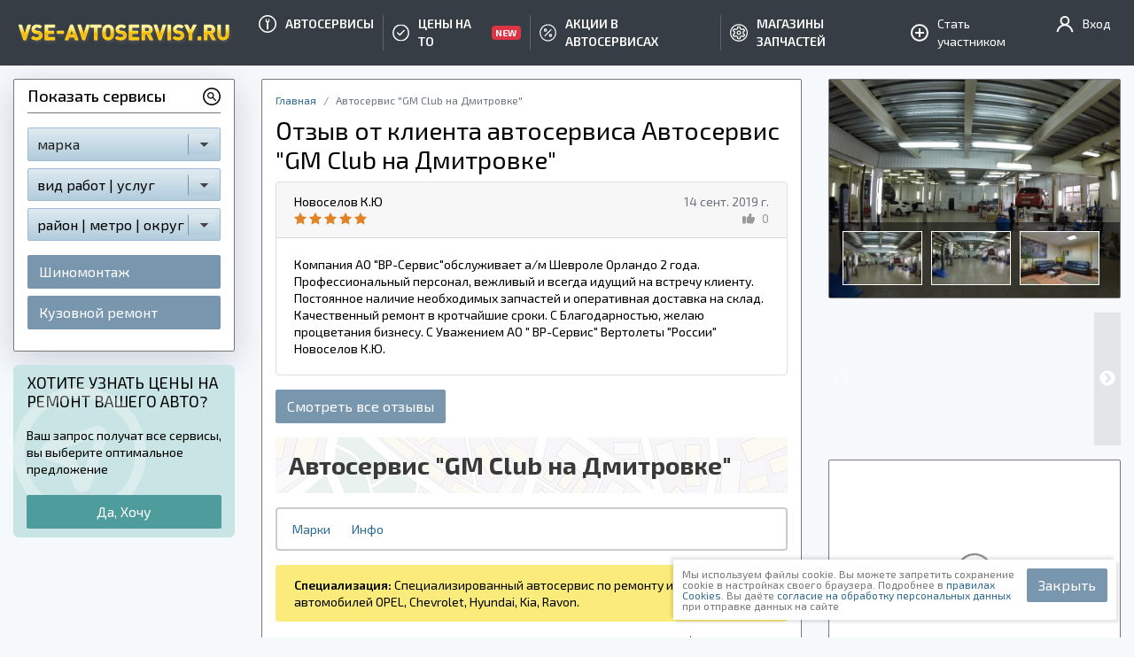

--- FILE ---
content_type: text/html; charset=UTF-8
request_url: https://www.vse-avtoservisy.ru/otzyv/18256
body_size: 63381
content:

<!DOCTYPE html>
<html lang="ru_RU">
<head>
    <link rel="canonical" href="https://www.vse-avtoservisy.ru/otzyv/18256"/>    <meta charset="UTF-8">
    <meta http-equiv="X-UA-Compatible" content="IE=edge">
    <meta name="viewport" content="width=device-width, initial-scale=1">
    <meta name="csrf-param" content="_csrf">
<meta name="csrf-token" content="goc-YUHT25zRd6DktMmOXVzn_ZQstqTGhe2firtZh1_X_WsMCKvr1eEx1tGGi9wzF9eMpHjAk5Wo3cDu2SG-OA==">
    <title>
        Отзыв от Новоселов К.Ю об автосервисе Автосервис &quot;GM Club на Дмитровке&quot; от 30.09.2019 - оценка сервиса 5    </title>
    <link rel="shortcut icon" href="/favicon.ico" type="image/x-icon"/>
    <link rel="apple-touch-icon" href="/apple-touch-icon.png"/>
    <link rel="apple-touch-icon" sizes="57x57" href="/apple-touch-icon-57x57.png"/>
    <link rel="apple-touch-icon" sizes="72x72" href="/apple-touch-icon-72x72.png"/>
    <link rel="apple-touch-icon" sizes="76x76" href="/apple-touch-icon-76x76.png"/>
    <link rel="apple-touch-icon" sizes="114x114" href="/apple-touch-icon-114x114.png"/>
    <link rel="apple-touch-icon" sizes="120x120" href="/apple-touch-icon-120x120.png"/>
    <link rel="apple-touch-icon" sizes="144x144" href="/apple-touch-icon-144x144.png"/>
    <link rel="apple-touch-icon" sizes="152x152" href="/apple-touch-icon-152x152.png"/>
    <link rel="apple-touch-icon" sizes="180x180" href="/apple-touch-icon-180x180.png"/>
        <meta name="description" content="Пользователь Новоселов К.Ю оставил отзыв об автосервисе Автосервис &quot;GM Club на Дмитровке&quot;. Проверенные отзывы клиентов СТО и техцентров Москвы">
<link href="/css/request_right_block.css" rel="stylesheet">
<link href="/assets/521eaa1c/css/jquery.gritter.css" rel="stylesheet">
<link href="/assets/96bfb0ec/noty.css" rel="stylesheet">
<link href="/assets/96bfb0ec/themes/mint.css" rel="stylesheet">
<link href="/assets/b8ba2646/jquery.fancybox.css" rel="stylesheet">
<style>    .request-wrap iframe {
        width: 100%;
        border: none;
      /*  height: 925px;*/
    }</style>
<style>@keyframes rotate {
  from {
    transform: rotate(0);
  }
  100% {
    transform: rotate(360deg);
  }
}
.filter {
  margin-bottom: 15px;
  box-shadow: 0 10px 40px rgba(104, 116, 136, 0.3);
}
.filter__title {
  display: flex;
  justify-content: space-between;
  align-items: center;
  font-weight: 500;
  font-family: "Exo 2", "tahoma", -apple-system, BlinkMacSystemFont, "Segoe UI", "Helvetica Neue", Arial, sans-serif;
  text-transform: inherit;
  font-size: 18px;
  line-height: 37px;
  border-bottom: 1px solid #777;
  border-radius: 2px 2px 0 0;
}
.filter__content {
  border-radius: 0 0 2px 2px;
}
.filter__link {
  line-height: 1.1;
  border-radius: 2px;
  border: 1px solid #9ebbd3;
  display: block;
  color: #000;
  padding: 9px 5px 9px 10px;
  font-size: 16px;
  font-weight: 400;
  position: relative;
  background-image: linear-gradient(to top, #b2ccdd, #dfebf0);
  white-space: nowrap;
  overflow: hidden;
  text-overflow: ellipsis;
}
.filter__link:hover {
  text-decoration: none;
  color: inherit !important;
}
.filter__link.disabled {
  opacity: 0.45;
}
.filter__label {
  display: block;
  width: calc(100% - 35px);
  height: 18px;
  overflow: hidden;
  white-space: nowrap;
  text-overflow: ellipsis;
  color: #222;
}
.filter__button {
  position: relative;
}
.filter__button .__openDown svg {
  display: block;
  height: 23px;
}
.filter__button .btn-canceled {
  position: absolute;
  right: 44px;
  width: 25px;
  text-align: center;
  line-height: 11px;
  z-index: 20;
  cursor: pointer;
  top: 50%;
  font-size: 12px;
  transform: translateY(-50%);
  background: transparent;
  text-decoration: none;
}
.filter__button .btn-canceled.red {
  color: #f44336;
  padding: 5px !important;
}
.filter__button .btn-canceled.red:hover {
  font-weight: bold;
}
.filter__select select {
  padding: 0 10px;
  height: 30px;
  line-height: 28px;
  border-color: #9ebbd3;
  background-image: linear-gradient(to top, #B2CCDD, #DFEBF0);
}
.filter__select .js-btn-reset-select {
  display: none;
  position: absolute;
  top: 50%;
  right: 40px;
  z-index: 2;
  transform: translateY(-50%);
  font-size: 12px;
  color: #f44336;
  padding: 5px;
}
.filter__select .js-btn-reset-select:hover {
  color: #ea1c0d;
}

.check_box.__radio {
  font-size: 13px;
  margin-bottom: 5px;
}

.__openDown {
  line-height: inherit;
  right: 5px !important;
  padding-left: 5px;
  border-left: 1px solid #7996af;
  position: absolute;
  top: 50%;
  background: inherit;
  position: absolute;
  top: 50%;
  transform: translate(0, -50%);
  -o-transform: translate(0, -50%);
  -moz-transform: translate(0, -50%);
  -webkit-transform: translate(0, -50%);
}
.__openDown.__shadow {
  box-shadow: -35px 1px 5px -5px #c4d9e5;
}
.__openDown svg {
  vertical-align: middle;
}

.row.filter-row {
  margin-right: -5px;
  margin-left: -5px;
}
.row.filter-row [class*=col] {
  padding-right: 5px;
  padding-left: 5px;
}

@media (max-width: 767px) {
  .filter__button .btn-canceled {
    right: 44px;
  }
}
@media (max-width: 575px) {
  .filter__button a {
    padding: 5px 7px;
  }
  .filter__button .__openDown {
    display: none;
  }
  .filter__button .btn-canceled {
    right: 5px;
  }
  .filter__label {
    width: 100%;
  }
  .filter, .filter__content, .anketaWrap, .request-to-user {
    box-shadow: none;
  }
}
@media (min-width: 1200px) {
  .filter__select {
    width: 218px;
    max-width: 100%;
  }
}

/*# sourceMappingURL=filter.css.map */
</style>
<style>/*!
 * Bootstrap v4.3.1 (https://getbootstrap.com/)
 * Copyright 2011-2019 The Bootstrap Authors
 * Copyright 2011-2019 Twitter, Inc.
 * Licensed under MIT (https://github.com/twbs/bootstrap/blob/master/LICENSE)
 */:root{--blue:#007bff;--indigo:#6610f2;--purple:#6f42c1;--pink:#e83e8c;--red:#dc3545;--orange:#fd7e14;--yellow:#ffc107;--green:#28a745;--teal:#20c997;--cyan:#17a2b8;--white:#fff;--gray:#6c757d;--gray-dark:#343a40;--primary:#007bff;--secondary:#6c757d;--success:#28a745;--info:#17a2b8;--warning:#ffc107;--danger:#dc3545;--light:#f8f9fa;--dark:#343a40;--breakpoint-xs:0;--breakpoint-sm:576px;--breakpoint-md:768px;--breakpoint-lg:992px;--breakpoint-xl:1200px;--font-family-sans-serif:-apple-system,BlinkMacSystemFont,"Segoe UI",Roboto,"Helvetica Neue",Arial,"Noto Sans",sans-serif,"Apple Color Emoji","Segoe UI Emoji","Segoe UI Symbol","Noto Color Emoji";--font-family-monospace:SFMono-Regular,Menlo,Monaco,Consolas,"Liberation Mono","Courier New",monospace}*,::after,::before{box-sizing:border-box}html{font-family:sans-serif;line-height:1.15;-webkit-text-size-adjust:100%;-webkit-tap-highlight-color:transparent}article,aside,figcaption,figure,footer,header,hgroup,main,nav,section{display:block}body{margin:0;font-family:-apple-system,BlinkMacSystemFont,"Segoe UI",Roboto,"Helvetica Neue",Arial,"Noto Sans",sans-serif,"Apple Color Emoji","Segoe UI Emoji","Segoe UI Symbol","Noto Color Emoji";font-size:1rem;font-weight:400;line-height:1.5;color:#212529;text-align:left;background-color:#fff}[tabindex="-1"]:focus{outline:0!important}hr{box-sizing:content-box;height:0;overflow:visible}h1,h2,h3,h4,h5,h6{margin-top:0;margin-bottom:.5rem}p{margin-top:0;margin-bottom:1rem}abbr[data-original-title],abbr[title]{text-decoration:underline;-webkit-text-decoration:underline dotted;text-decoration:underline dotted;cursor:help;border-bottom:0;-webkit-text-decoration-skip-ink:none;text-decoration-skip-ink:none}address{margin-bottom:1rem;font-style:normal;line-height:inherit}dl,ol,ul{margin-top:0;margin-bottom:1rem}ol ol,ol ul,ul ol,ul ul{margin-bottom:0}dt{font-weight:700}dd{margin-bottom:.5rem;margin-left:0}blockquote{margin:0 0 1rem}b,strong{font-weight:bolder}small{font-size:80%}sub,sup{position:relative;font-size:75%;line-height:0;vertical-align:baseline}sub{bottom:-.25em}sup{top:-.5em}a{color:#007bff;text-decoration:none;background-color:transparent}a:hover{color:#0056b3;text-decoration:underline}a:not([href]):not([tabindex]){color:inherit;text-decoration:none}a:not([href]):not([tabindex]):focus,a:not([href]):not([tabindex]):hover{color:inherit;text-decoration:none}a:not([href]):not([tabindex]):focus{outline:0}code,kbd,pre,samp{font-family:SFMono-Regular,Menlo,Monaco,Consolas,"Liberation Mono","Courier New",monospace;font-size:1em}pre{margin-top:0;margin-bottom:1rem;overflow:auto}figure{margin:0 0 1rem}img{vertical-align:middle;border-style:none}svg{overflow:hidden;vertical-align:middle}table{border-collapse:collapse}caption{padding-top:.75rem;padding-bottom:.75rem;color:#6c757d;text-align:left;caption-side:bottom}th{text-align:inherit}label{display:inline-block;margin-bottom:.5rem}button{border-radius:0}button:focus{outline:1px dotted;outline:5px auto -webkit-focus-ring-color}button,input,optgroup,select,textarea{margin:0;font-family:inherit;font-size:inherit;line-height:inherit}button,input{overflow:visible}button,select{text-transform:none}select{word-wrap:normal}[type=button],[type=reset],[type=submit],button{-webkit-appearance:button}[type=button]:not(:disabled),[type=reset]:not(:disabled),[type=submit]:not(:disabled),button:not(:disabled){cursor:pointer}[type=button]::-moz-focus-inner,[type=reset]::-moz-focus-inner,[type=submit]::-moz-focus-inner,button::-moz-focus-inner{padding:0;border-style:none}input[type=checkbox],input[type=radio]{box-sizing:border-box;padding:0}input[type=date],input[type=datetime-local],input[type=month],input[type=time]{-webkit-appearance:listbox}textarea{overflow:auto;resize:vertical}fieldset{min-width:0;padding:0;margin:0;border:0}legend{display:block;width:100%;max-width:100%;padding:0;margin-bottom:.5rem;font-size:1.5rem;line-height:inherit;color:inherit;white-space:normal}progress{vertical-align:baseline}[type=number]::-webkit-inner-spin-button,[type=number]::-webkit-outer-spin-button{height:auto}[type=search]{outline-offset:-2px;-webkit-appearance:none}[type=search]::-webkit-search-decoration{-webkit-appearance:none}::-webkit-file-upload-button{font:inherit;-webkit-appearance:button}output{display:inline-block}summary{display:list-item;cursor:pointer}template{display:none}[hidden]{display:none!important}.h1,.h2,.h3,.h4,.h5,.h6,h1,h2,h3,h4,h5,h6{margin-bottom:.5rem;font-weight:500;line-height:1.2}.h1,h1{font-size:2.5rem}.h2,h2{font-size:2rem}.h3,h3{font-size:1.75rem}.h4,h4{font-size:1.5rem}.h5,h5{font-size:1.25rem}.h6,h6{font-size:1rem}.lead{font-size:1.25rem;font-weight:300}.display-1{font-size:6rem;font-weight:300;line-height:1.2}.display-2{font-size:5.5rem;font-weight:300;line-height:1.2}.display-3{font-size:4.5rem;font-weight:300;line-height:1.2}.display-4{font-size:3.5rem;font-weight:300;line-height:1.2}hr{margin-top:1rem;margin-bottom:1rem;border:0;border-top:1px solid rgba(0,0,0,.1)}.small,small{font-size:80%;font-weight:400}.mark,mark{padding:.2em;background-color:#fcf8e3}.list-unstyled{padding-left:0;list-style:none}.list-inline{padding-left:0;list-style:none}.list-inline-item{display:inline-block}.list-inline-item:not(:last-child){margin-right:.5rem}.initialism{font-size:90%;text-transform:uppercase}.blockquote{margin-bottom:1rem;font-size:1.25rem}.blockquote-footer{display:block;font-size:80%;color:#6c757d}.blockquote-footer::before{content:"\2014\00A0"}.img-fluid{max-width:100%;height:auto}.img-thumbnail{padding:.25rem;background-color:#fff;border:1px solid #dee2e6;border-radius:.25rem;max-width:100%;height:auto}.figure{display:inline-block}.figure-img{margin-bottom:.5rem;line-height:1}.figure-caption{font-size:90%;color:#6c757d}code{font-size:87.5%;color:#e83e8c;word-break:break-word}a>code{color:inherit}kbd{padding:.2rem .4rem;font-size:87.5%;color:#fff;background-color:#212529;border-radius:.2rem}kbd kbd{padding:0;font-size:100%;font-weight:700}pre{display:block;font-size:87.5%;color:#212529}pre code{font-size:inherit;color:inherit;word-break:normal}.pre-scrollable{max-height:340px;overflow-y:scroll}.container{width:100%;padding-right:15px;padding-left:15px;margin-right:auto;margin-left:auto}@media (min-width:576px){.container{max-width:540px}}@media (min-width:768px){.container{max-width:720px}}@media (min-width:992px){.container{max-width:960px}}@media (min-width:1200px){.container{max-width:1140px}}.container-fluid{width:100%;padding-right:15px;padding-left:15px;margin-right:auto;margin-left:auto}.row{display:-ms-flexbox;display:flex;-ms-flex-wrap:wrap;flex-wrap:wrap;margin-right:-15px;margin-left:-15px}.no-gutters{margin-right:0;margin-left:0}.no-gutters>.col,.no-gutters>[class*=col-]{padding-right:0;padding-left:0}.col,.col-1,.col-10,.col-11,.col-12,.col-2,.col-3,.col-4,.col-5,.col-6,.col-7,.col-8,.col-9,.col-auto,.col-lg,.col-lg-1,.col-lg-10,.col-lg-11,.col-lg-12,.col-lg-2,.col-lg-3,.col-lg-4,.col-lg-5,.col-lg-6,.col-lg-7,.col-lg-8,.col-lg-9,.col-lg-auto,.col-md,.col-md-1,.col-md-10,.col-md-11,.col-md-12,.col-md-2,.col-md-3,.col-md-4,.col-md-5,.col-md-6,.col-md-7,.col-md-8,.col-md-9,.col-md-auto,.col-sm,.col-sm-1,.col-sm-10,.col-sm-11,.col-sm-12,.col-sm-2,.col-sm-3,.col-sm-4,.col-sm-5,.col-sm-6,.col-sm-7,.col-sm-8,.col-sm-9,.col-sm-auto,.col-xl,.col-xl-1,.col-xl-10,.col-xl-11,.col-xl-12,.col-xl-2,.col-xl-3,.col-xl-4,.col-xl-5,.col-xl-6,.col-xl-7,.col-xl-8,.col-xl-9,.col-xl-auto{position:relative;width:100%;padding-right:15px;padding-left:15px}.col{-ms-flex-preferred-size:0;flex-basis:0;-ms-flex-positive:1;flex-grow:1;max-width:100%}.col-auto{-ms-flex:0 0 auto;flex:0 0 auto;width:auto;max-width:100%}.col-1{-ms-flex:0 0 8.333333%;flex:0 0 8.333333%;max-width:8.333333%}.col-2{-ms-flex:0 0 16.666667%;flex:0 0 16.666667%;max-width:16.666667%}.col-3{-ms-flex:0 0 25%;flex:0 0 25%;max-width:25%}.col-4{-ms-flex:0 0 33.333333%;flex:0 0 33.333333%;max-width:33.333333%}.col-5{-ms-flex:0 0 41.666667%;flex:0 0 41.666667%;max-width:41.666667%}.col-6{-ms-flex:0 0 50%;flex:0 0 50%;max-width:50%}.col-7{-ms-flex:0 0 58.333333%;flex:0 0 58.333333%;max-width:58.333333%}.col-8{-ms-flex:0 0 66.666667%;flex:0 0 66.666667%;max-width:66.666667%}.col-9{-ms-flex:0 0 75%;flex:0 0 75%;max-width:75%}.col-10{-ms-flex:0 0 83.333333%;flex:0 0 83.333333%;max-width:83.333333%}.col-11{-ms-flex:0 0 91.666667%;flex:0 0 91.666667%;max-width:91.666667%}.col-12{-ms-flex:0 0 100%;flex:0 0 100%;max-width:100%}.order-first{-ms-flex-order:-1;order:-1}.order-last{-ms-flex-order:13;order:13}.order-0{-ms-flex-order:0;order:0}.order-1{-ms-flex-order:1;order:1}.order-2{-ms-flex-order:2;order:2}.order-3{-ms-flex-order:3;order:3}.order-4{-ms-flex-order:4;order:4}.order-5{-ms-flex-order:5;order:5}.order-6{-ms-flex-order:6;order:6}.order-7{-ms-flex-order:7;order:7}.order-8{-ms-flex-order:8;order:8}.order-9{-ms-flex-order:9;order:9}.order-10{-ms-flex-order:10;order:10}.order-11{-ms-flex-order:11;order:11}.order-12{-ms-flex-order:12;order:12}.offset-1{margin-left:8.333333%}.offset-2{margin-left:16.666667%}.offset-3{margin-left:25%}.offset-4{margin-left:33.333333%}.offset-5{margin-left:41.666667%}.offset-6{margin-left:50%}.offset-7{margin-left:58.333333%}.offset-8{margin-left:66.666667%}.offset-9{margin-left:75%}.offset-10{margin-left:83.333333%}.offset-11{margin-left:91.666667%}@media (min-width:576px){.col-sm{-ms-flex-preferred-size:0;flex-basis:0;-ms-flex-positive:1;flex-grow:1;max-width:100%}.col-sm-auto{-ms-flex:0 0 auto;flex:0 0 auto;width:auto;max-width:100%}.col-sm-1{-ms-flex:0 0 8.333333%;flex:0 0 8.333333%;max-width:8.333333%}.col-sm-2{-ms-flex:0 0 16.666667%;flex:0 0 16.666667%;max-width:16.666667%}.col-sm-3{-ms-flex:0 0 25%;flex:0 0 25%;max-width:25%}.col-sm-4{-ms-flex:0 0 33.333333%;flex:0 0 33.333333%;max-width:33.333333%}.col-sm-5{-ms-flex:0 0 41.666667%;flex:0 0 41.666667%;max-width:41.666667%}.col-sm-6{-ms-flex:0 0 50%;flex:0 0 50%;max-width:50%}.col-sm-7{-ms-flex:0 0 58.333333%;flex:0 0 58.333333%;max-width:58.333333%}.col-sm-8{-ms-flex:0 0 66.666667%;flex:0 0 66.666667%;max-width:66.666667%}.col-sm-9{-ms-flex:0 0 75%;flex:0 0 75%;max-width:75%}.col-sm-10{-ms-flex:0 0 83.333333%;flex:0 0 83.333333%;max-width:83.333333%}.col-sm-11{-ms-flex:0 0 91.666667%;flex:0 0 91.666667%;max-width:91.666667%}.col-sm-12{-ms-flex:0 0 100%;flex:0 0 100%;max-width:100%}.order-sm-first{-ms-flex-order:-1;order:-1}.order-sm-last{-ms-flex-order:13;order:13}.order-sm-0{-ms-flex-order:0;order:0}.order-sm-1{-ms-flex-order:1;order:1}.order-sm-2{-ms-flex-order:2;order:2}.order-sm-3{-ms-flex-order:3;order:3}.order-sm-4{-ms-flex-order:4;order:4}.order-sm-5{-ms-flex-order:5;order:5}.order-sm-6{-ms-flex-order:6;order:6}.order-sm-7{-ms-flex-order:7;order:7}.order-sm-8{-ms-flex-order:8;order:8}.order-sm-9{-ms-flex-order:9;order:9}.order-sm-10{-ms-flex-order:10;order:10}.order-sm-11{-ms-flex-order:11;order:11}.order-sm-12{-ms-flex-order:12;order:12}.offset-sm-0{margin-left:0}.offset-sm-1{margin-left:8.333333%}.offset-sm-2{margin-left:16.666667%}.offset-sm-3{margin-left:25%}.offset-sm-4{margin-left:33.333333%}.offset-sm-5{margin-left:41.666667%}.offset-sm-6{margin-left:50%}.offset-sm-7{margin-left:58.333333%}.offset-sm-8{margin-left:66.666667%}.offset-sm-9{margin-left:75%}.offset-sm-10{margin-left:83.333333%}.offset-sm-11{margin-left:91.666667%}}@media (min-width:768px){.col-md{-ms-flex-preferred-size:0;flex-basis:0;-ms-flex-positive:1;flex-grow:1;max-width:100%}.col-md-auto{-ms-flex:0 0 auto;flex:0 0 auto;width:auto;max-width:100%}.col-md-1{-ms-flex:0 0 8.333333%;flex:0 0 8.333333%;max-width:8.333333%}.col-md-2{-ms-flex:0 0 16.666667%;flex:0 0 16.666667%;max-width:16.666667%}.col-md-3{-ms-flex:0 0 25%;flex:0 0 25%;max-width:25%}.col-md-4{-ms-flex:0 0 33.333333%;flex:0 0 33.333333%;max-width:33.333333%}.col-md-5{-ms-flex:0 0 41.666667%;flex:0 0 41.666667%;max-width:41.666667%}.col-md-6{-ms-flex:0 0 50%;flex:0 0 50%;max-width:50%}.col-md-7{-ms-flex:0 0 58.333333%;flex:0 0 58.333333%;max-width:58.333333%}.col-md-8{-ms-flex:0 0 66.666667%;flex:0 0 66.666667%;max-width:66.666667%}.col-md-9{-ms-flex:0 0 75%;flex:0 0 75%;max-width:75%}.col-md-10{-ms-flex:0 0 83.333333%;flex:0 0 83.333333%;max-width:83.333333%}.col-md-11{-ms-flex:0 0 91.666667%;flex:0 0 91.666667%;max-width:91.666667%}.col-md-12{-ms-flex:0 0 100%;flex:0 0 100%;max-width:100%}.order-md-first{-ms-flex-order:-1;order:-1}.order-md-last{-ms-flex-order:13;order:13}.order-md-0{-ms-flex-order:0;order:0}.order-md-1{-ms-flex-order:1;order:1}.order-md-2{-ms-flex-order:2;order:2}.order-md-3{-ms-flex-order:3;order:3}.order-md-4{-ms-flex-order:4;order:4}.order-md-5{-ms-flex-order:5;order:5}.order-md-6{-ms-flex-order:6;order:6}.order-md-7{-ms-flex-order:7;order:7}.order-md-8{-ms-flex-order:8;order:8}.order-md-9{-ms-flex-order:9;order:9}.order-md-10{-ms-flex-order:10;order:10}.order-md-11{-ms-flex-order:11;order:11}.order-md-12{-ms-flex-order:12;order:12}.offset-md-0{margin-left:0}.offset-md-1{margin-left:8.333333%}.offset-md-2{margin-left:16.666667%}.offset-md-3{margin-left:25%}.offset-md-4{margin-left:33.333333%}.offset-md-5{margin-left:41.666667%}.offset-md-6{margin-left:50%}.offset-md-7{margin-left:58.333333%}.offset-md-8{margin-left:66.666667%}.offset-md-9{margin-left:75%}.offset-md-10{margin-left:83.333333%}.offset-md-11{margin-left:91.666667%}}@media (min-width:992px){.col-lg{-ms-flex-preferred-size:0;flex-basis:0;-ms-flex-positive:1;flex-grow:1;max-width:100%}.col-lg-auto{-ms-flex:0 0 auto;flex:0 0 auto;width:auto;max-width:100%}.col-lg-1{-ms-flex:0 0 8.333333%;flex:0 0 8.333333%;max-width:8.333333%}.col-lg-2{-ms-flex:0 0 16.666667%;flex:0 0 16.666667%;max-width:16.666667%}.col-lg-3{-ms-flex:0 0 25%;flex:0 0 25%;max-width:25%}.col-lg-4{-ms-flex:0 0 33.333333%;flex:0 0 33.333333%;max-width:33.333333%}.col-lg-5{-ms-flex:0 0 41.666667%;flex:0 0 41.666667%;max-width:41.666667%}.col-lg-6{-ms-flex:0 0 50%;flex:0 0 50%;max-width:50%}.col-lg-7{-ms-flex:0 0 58.333333%;flex:0 0 58.333333%;max-width:58.333333%}.col-lg-8{-ms-flex:0 0 66.666667%;flex:0 0 66.666667%;max-width:66.666667%}.col-lg-9{-ms-flex:0 0 75%;flex:0 0 75%;max-width:75%}.col-lg-10{-ms-flex:0 0 83.333333%;flex:0 0 83.333333%;max-width:83.333333%}.col-lg-11{-ms-flex:0 0 91.666667%;flex:0 0 91.666667%;max-width:91.666667%}.col-lg-12{-ms-flex:0 0 100%;flex:0 0 100%;max-width:100%}.order-lg-first{-ms-flex-order:-1;order:-1}.order-lg-last{-ms-flex-order:13;order:13}.order-lg-0{-ms-flex-order:0;order:0}.order-lg-1{-ms-flex-order:1;order:1}.order-lg-2{-ms-flex-order:2;order:2}.order-lg-3{-ms-flex-order:3;order:3}.order-lg-4{-ms-flex-order:4;order:4}.order-lg-5{-ms-flex-order:5;order:5}.order-lg-6{-ms-flex-order:6;order:6}.order-lg-7{-ms-flex-order:7;order:7}.order-lg-8{-ms-flex-order:8;order:8}.order-lg-9{-ms-flex-order:9;order:9}.order-lg-10{-ms-flex-order:10;order:10}.order-lg-11{-ms-flex-order:11;order:11}.order-lg-12{-ms-flex-order:12;order:12}.offset-lg-0{margin-left:0}.offset-lg-1{margin-left:8.333333%}.offset-lg-2{margin-left:16.666667%}.offset-lg-3{margin-left:25%}.offset-lg-4{margin-left:33.333333%}.offset-lg-5{margin-left:41.666667%}.offset-lg-6{margin-left:50%}.offset-lg-7{margin-left:58.333333%}.offset-lg-8{margin-left:66.666667%}.offset-lg-9{margin-left:75%}.offset-lg-10{margin-left:83.333333%}.offset-lg-11{margin-left:91.666667%}}@media (min-width:1200px){.col-xl{-ms-flex-preferred-size:0;flex-basis:0;-ms-flex-positive:1;flex-grow:1;max-width:100%}.col-xl-auto{-ms-flex:0 0 auto;flex:0 0 auto;width:auto;max-width:100%}.col-xl-1{-ms-flex:0 0 8.333333%;flex:0 0 8.333333%;max-width:8.333333%}.col-xl-2{-ms-flex:0 0 16.666667%;flex:0 0 16.666667%;max-width:16.666667%}.col-xl-3{-ms-flex:0 0 25%;flex:0 0 25%;max-width:25%}.col-xl-4{-ms-flex:0 0 33.333333%;flex:0 0 33.333333%;max-width:33.333333%}.col-xl-5{-ms-flex:0 0 41.666667%;flex:0 0 41.666667%;max-width:41.666667%}.col-xl-6{-ms-flex:0 0 50%;flex:0 0 50%;max-width:50%}.col-xl-7{-ms-flex:0 0 58.333333%;flex:0 0 58.333333%;max-width:58.333333%}.col-xl-8{-ms-flex:0 0 66.666667%;flex:0 0 66.666667%;max-width:66.666667%}.col-xl-9{-ms-flex:0 0 75%;flex:0 0 75%;max-width:75%}.col-xl-10{-ms-flex:0 0 83.333333%;flex:0 0 83.333333%;max-width:83.333333%}.col-xl-11{-ms-flex:0 0 91.666667%;flex:0 0 91.666667%;max-width:91.666667%}.col-xl-12{-ms-flex:0 0 100%;flex:0 0 100%;max-width:100%}.order-xl-first{-ms-flex-order:-1;order:-1}.order-xl-last{-ms-flex-order:13;order:13}.order-xl-0{-ms-flex-order:0;order:0}.order-xl-1{-ms-flex-order:1;order:1}.order-xl-2{-ms-flex-order:2;order:2}.order-xl-3{-ms-flex-order:3;order:3}.order-xl-4{-ms-flex-order:4;order:4}.order-xl-5{-ms-flex-order:5;order:5}.order-xl-6{-ms-flex-order:6;order:6}.order-xl-7{-ms-flex-order:7;order:7}.order-xl-8{-ms-flex-order:8;order:8}.order-xl-9{-ms-flex-order:9;order:9}.order-xl-10{-ms-flex-order:10;order:10}.order-xl-11{-ms-flex-order:11;order:11}.order-xl-12{-ms-flex-order:12;order:12}.offset-xl-0{margin-left:0}.offset-xl-1{margin-left:8.333333%}.offset-xl-2{margin-left:16.666667%}.offset-xl-3{margin-left:25%}.offset-xl-4{margin-left:33.333333%}.offset-xl-5{margin-left:41.666667%}.offset-xl-6{margin-left:50%}.offset-xl-7{margin-left:58.333333%}.offset-xl-8{margin-left:66.666667%}.offset-xl-9{margin-left:75%}.offset-xl-10{margin-left:83.333333%}.offset-xl-11{margin-left:91.666667%}}.table{width:100%;margin-bottom:1rem;color:#212529}.table td,.table th{padding:.75rem;vertical-align:top;border-top:1px solid #dee2e6}.table thead th{vertical-align:bottom;border-bottom:2px solid #dee2e6}.table tbody+tbody{border-top:2px solid #dee2e6}.table-sm td,.table-sm th{padding:.3rem}.table-bordered{border:1px solid #dee2e6}.table-bordered td,.table-bordered th{border:1px solid #dee2e6}.table-bordered thead td,.table-bordered thead th{border-bottom-width:2px}.table-borderless tbody+tbody,.table-borderless td,.table-borderless th,.table-borderless thead th{border:0}.table-striped tbody tr:nth-of-type(odd){background-color:rgba(0,0,0,.05)}.table-hover tbody tr:hover{color:#212529;background-color:rgba(0,0,0,.075)}.table-primary,.table-primary>td,.table-primary>th{background-color:#b8daff}.table-primary tbody+tbody,.table-primary td,.table-primary th,.table-primary thead th{border-color:#7abaff}.table-hover .table-primary:hover{background-color:#9fcdff}.table-hover .table-primary:hover>td,.table-hover .table-primary:hover>th{background-color:#9fcdff}.table-secondary,.table-secondary>td,.table-secondary>th{background-color:#d6d8db}.table-secondary tbody+tbody,.table-secondary td,.table-secondary th,.table-secondary thead th{border-color:#b3b7bb}.table-hover .table-secondary:hover{background-color:#c8cbcf}.table-hover .table-secondary:hover>td,.table-hover .table-secondary:hover>th{background-color:#c8cbcf}.table-success,.table-success>td,.table-success>th{background-color:#c3e6cb}.table-success tbody+tbody,.table-success td,.table-success th,.table-success thead th{border-color:#8fd19e}.table-hover .table-success:hover{background-color:#b1dfbb}.table-hover .table-success:hover>td,.table-hover .table-success:hover>th{background-color:#b1dfbb}.table-info,.table-info>td,.table-info>th{background-color:#bee5eb}.table-info tbody+tbody,.table-info td,.table-info th,.table-info thead th{border-color:#86cfda}.table-hover .table-info:hover{background-color:#abdde5}.table-hover .table-info:hover>td,.table-hover .table-info:hover>th{background-color:#abdde5}.table-warning,.table-warning>td,.table-warning>th{background-color:#ffeeba}.table-warning tbody+tbody,.table-warning td,.table-warning th,.table-warning thead th{border-color:#ffdf7e}.table-hover .table-warning:hover{background-color:#ffe8a1}.table-hover .table-warning:hover>td,.table-hover .table-warning:hover>th{background-color:#ffe8a1}.table-danger,.table-danger>td,.table-danger>th{background-color:#f5c6cb}.table-danger tbody+tbody,.table-danger td,.table-danger th,.table-danger thead th{border-color:#ed969e}.table-hover .table-danger:hover{background-color:#f1b0b7}.table-hover .table-danger:hover>td,.table-hover .table-danger:hover>th{background-color:#f1b0b7}.table-light,.table-light>td,.table-light>th{background-color:#fdfdfe}.table-light tbody+tbody,.table-light td,.table-light th,.table-light thead th{border-color:#fbfcfc}.table-hover .table-light:hover{background-color:#ececf6}.table-hover .table-light:hover>td,.table-hover .table-light:hover>th{background-color:#ececf6}.table-dark,.table-dark>td,.table-dark>th{background-color:#c6c8ca}.table-dark tbody+tbody,.table-dark td,.table-dark th,.table-dark thead th{border-color:#95999c}.table-hover .table-dark:hover{background-color:#b9bbbe}.table-hover .table-dark:hover>td,.table-hover .table-dark:hover>th{background-color:#b9bbbe}.table-active,.table-active>td,.table-active>th{background-color:rgba(0,0,0,.075)}.table-hover .table-active:hover{background-color:rgba(0,0,0,.075)}.table-hover .table-active:hover>td,.table-hover .table-active:hover>th{background-color:rgba(0,0,0,.075)}.table .thead-dark th{color:#fff;background-color:#343a40;border-color:#454d55}.table .thead-light th{color:#495057;background-color:#e9ecef;border-color:#dee2e6}.table-dark{color:#fff;background-color:#343a40}.table-dark td,.table-dark th,.table-dark thead th{border-color:#454d55}.table-dark.table-bordered{border:0}.table-dark.table-striped tbody tr:nth-of-type(odd){background-color:rgba(255,255,255,.05)}.table-dark.table-hover tbody tr:hover{color:#fff;background-color:rgba(255,255,255,.075)}@media (max-width:575.98px){.table-responsive-sm{display:block;width:100%;overflow-x:auto;-webkit-overflow-scrolling:touch}.table-responsive-sm>.table-bordered{border:0}}@media (max-width:767.98px){.table-responsive-md{display:block;width:100%;overflow-x:auto;-webkit-overflow-scrolling:touch}.table-responsive-md>.table-bordered{border:0}}@media (max-width:991.98px){.table-responsive-lg{display:block;width:100%;overflow-x:auto;-webkit-overflow-scrolling:touch}.table-responsive-lg>.table-bordered{border:0}}@media (max-width:1199.98px){.table-responsive-xl{display:block;width:100%;overflow-x:auto;-webkit-overflow-scrolling:touch}.table-responsive-xl>.table-bordered{border:0}}.table-responsive{display:block;width:100%;overflow-x:auto;-webkit-overflow-scrolling:touch}.table-responsive>.table-bordered{border:0}.form-control{display:block;width:100%;height:calc(1.5em + .75rem + 2px);padding:.375rem .75rem;font-size:1rem;font-weight:400;line-height:1.5;color:#495057;background-color:#fff;background-clip:padding-box;border:1px solid #ced4da;border-radius:.25rem;transition:border-color .15s ease-in-out,box-shadow .15s ease-in-out}@media (prefers-reduced-motion:reduce){.form-control{transition:none}}.form-control::-ms-expand{background-color:transparent;border:0}.form-control:focus{color:#495057;background-color:#fff;border-color:#80bdff;outline:0;box-shadow:0 0 0 .2rem rgba(0,123,255,.25)}.form-control::-webkit-input-placeholder{color:#6c757d;opacity:1}.form-control::-moz-placeholder{color:#6c757d;opacity:1}.form-control:-ms-input-placeholder{color:#6c757d;opacity:1}.form-control::-ms-input-placeholder{color:#6c757d;opacity:1}.form-control::placeholder{color:#6c757d;opacity:1}.form-control:disabled,.form-control[readonly]{background-color:#e9ecef;opacity:1}select.form-control:focus::-ms-value{color:#495057;background-color:#fff}.form-control-file,.form-control-range{display:block;width:100%}.col-form-label{padding-top:calc(.375rem + 1px);padding-bottom:calc(.375rem + 1px);margin-bottom:0;font-size:inherit;line-height:1.5}.col-form-label-lg{padding-top:calc(.5rem + 1px);padding-bottom:calc(.5rem + 1px);font-size:1.25rem;line-height:1.5}.col-form-label-sm{padding-top:calc(.25rem + 1px);padding-bottom:calc(.25rem + 1px);font-size:.875rem;line-height:1.5}.form-control-plaintext{display:block;width:100%;padding-top:.375rem;padding-bottom:.375rem;margin-bottom:0;line-height:1.5;color:#212529;background-color:transparent;border:solid transparent;border-width:1px 0}.form-control-plaintext.form-control-lg,.form-control-plaintext.form-control-sm{padding-right:0;padding-left:0}.form-control-sm{height:calc(1.5em + .5rem + 2px);padding:.25rem .5rem;font-size:.875rem;line-height:1.5;border-radius:.2rem}.form-control-lg{height:calc(1.5em + 1rem + 2px);padding:.5rem 1rem;font-size:1.25rem;line-height:1.5;border-radius:.3rem}select.form-control[multiple],select.form-control[size]{height:auto}textarea.form-control{height:auto}.form-group{margin-bottom:1rem}.form-text{display:block;margin-top:.25rem}.form-row{display:-ms-flexbox;display:flex;-ms-flex-wrap:wrap;flex-wrap:wrap;margin-right:-5px;margin-left:-5px}.form-row>.col,.form-row>[class*=col-]{padding-right:5px;padding-left:5px}.form-check{position:relative;display:block;padding-left:1.25rem}.form-check-input{position:absolute;margin-top:.3rem;margin-left:-1.25rem}.form-check-input:disabled~.form-check-label{color:#6c757d}.form-check-label{margin-bottom:0}.form-check-inline{display:-ms-inline-flexbox;display:inline-flex;-ms-flex-align:center;align-items:center;padding-left:0;margin-right:.75rem}.form-check-inline .form-check-input{position:static;margin-top:0;margin-right:.3125rem;margin-left:0}.valid-feedback{display:none;width:100%;margin-top:.25rem;font-size:80%;color:#28a745}.valid-tooltip{position:absolute;top:100%;z-index:5;display:none;max-width:100%;padding:.25rem .5rem;margin-top:.1rem;font-size:.875rem;line-height:1.5;color:#fff;background-color:rgba(40,167,69,.9);border-radius:.25rem}.form-control.is-valid,.was-validated .form-control:valid{border-color:#28a745;padding-right:calc(1.5em + .75rem);background-image:url("data:image/svg+xml,%3csvg xmlns='http://www.w3.org/2000/svg' viewBox='0 0 8 8'%3e%3cpath fill='%2328a745' d='M2.3 6.73L.6 4.53c-.4-1.04.46-1.4 1.1-.8l1.1 1.4 3.4-3.8c.6-.63 1.6-.27 1.2.7l-4 4.6c-.43.5-.8.4-1.1.1z'/%3e%3c/svg%3e");background-repeat:no-repeat;background-position:center right calc(.375em + .1875rem);background-size:calc(.75em + .375rem) calc(.75em + .375rem)}.form-control.is-valid:focus,.was-validated .form-control:valid:focus{border-color:#28a745;box-shadow:0 0 0 .2rem rgba(40,167,69,.25)}.form-control.is-valid~.valid-feedback,.form-control.is-valid~.valid-tooltip,.was-validated .form-control:valid~.valid-feedback,.was-validated .form-control:valid~.valid-tooltip{display:block}.was-validated textarea.form-control:valid,textarea.form-control.is-valid{padding-right:calc(1.5em + .75rem);background-position:top calc(.375em + .1875rem) right calc(.375em + .1875rem)}.custom-select.is-valid,.was-validated .custom-select:valid{border-color:#28a745;padding-right:calc((1em + .75rem) * 3 / 4 + 1.75rem);background:url("data:image/svg+xml,%3csvg xmlns='http://www.w3.org/2000/svg' viewBox='0 0 4 5'%3e%3cpath fill='%23343a40' d='M2 0L0 2h4zm0 5L0 3h4z'/%3e%3c/svg%3e") no-repeat right .75rem center/8px 10px,url("data:image/svg+xml,%3csvg xmlns='http://www.w3.org/2000/svg' viewBox='0 0 8 8'%3e%3cpath fill='%2328a745' d='M2.3 6.73L.6 4.53c-.4-1.04.46-1.4 1.1-.8l1.1 1.4 3.4-3.8c.6-.63 1.6-.27 1.2.7l-4 4.6c-.43.5-.8.4-1.1.1z'/%3e%3c/svg%3e") #fff no-repeat center right 1.75rem/calc(.75em + .375rem) calc(.75em + .375rem)}.custom-select.is-valid:focus,.was-validated .custom-select:valid:focus{border-color:#28a745;box-shadow:0 0 0 .2rem rgba(40,167,69,.25)}.custom-select.is-valid~.valid-feedback,.custom-select.is-valid~.valid-tooltip,.was-validated .custom-select:valid~.valid-feedback,.was-validated .custom-select:valid~.valid-tooltip{display:block}.form-control-file.is-valid~.valid-feedback,.form-control-file.is-valid~.valid-tooltip,.was-validated .form-control-file:valid~.valid-feedback,.was-validated .form-control-file:valid~.valid-tooltip{display:block}.form-check-input.is-valid~.form-check-label,.was-validated .form-check-input:valid~.form-check-label{color:#28a745}.form-check-input.is-valid~.valid-feedback,.form-check-input.is-valid~.valid-tooltip,.was-validated .form-check-input:valid~.valid-feedback,.was-validated .form-check-input:valid~.valid-tooltip{display:block}.custom-control-input.is-valid~.custom-control-label,.was-validated .custom-control-input:valid~.custom-control-label{color:#28a745}.custom-control-input.is-valid~.custom-control-label::before,.was-validated .custom-control-input:valid~.custom-control-label::before{border-color:#28a745}.custom-control-input.is-valid~.valid-feedback,.custom-control-input.is-valid~.valid-tooltip,.was-validated .custom-control-input:valid~.valid-feedback,.was-validated .custom-control-input:valid~.valid-tooltip{display:block}.custom-control-input.is-valid:checked~.custom-control-label::before,.was-validated .custom-control-input:valid:checked~.custom-control-label::before{border-color:#34ce57;background-color:#34ce57}.custom-control-input.is-valid:focus~.custom-control-label::before,.was-validated .custom-control-input:valid:focus~.custom-control-label::before{box-shadow:0 0 0 .2rem rgba(40,167,69,.25)}.custom-control-input.is-valid:focus:not(:checked)~.custom-control-label::before,.was-validated .custom-control-input:valid:focus:not(:checked)~.custom-control-label::before{border-color:#28a745}.custom-file-input.is-valid~.custom-file-label,.was-validated .custom-file-input:valid~.custom-file-label{border-color:#28a745}.custom-file-input.is-valid~.valid-feedback,.custom-file-input.is-valid~.valid-tooltip,.was-validated .custom-file-input:valid~.valid-feedback,.was-validated .custom-file-input:valid~.valid-tooltip{display:block}.custom-file-input.is-valid:focus~.custom-file-label,.was-validated .custom-file-input:valid:focus~.custom-file-label{border-color:#28a745;box-shadow:0 0 0 .2rem rgba(40,167,69,.25)}.invalid-feedback{display:none;width:100%;margin-top:.25rem;font-size:80%;color:#dc3545}.invalid-tooltip{position:absolute;top:100%;z-index:5;display:none;max-width:100%;padding:.25rem .5rem;margin-top:.1rem;font-size:.875rem;line-height:1.5;color:#fff;background-color:rgba(220,53,69,.9);border-radius:.25rem}.form-control.is-invalid,.was-validated .form-control:invalid{border-color:#dc3545;padding-right:calc(1.5em + .75rem);background-image:url("data:image/svg+xml,%3csvg xmlns='http://www.w3.org/2000/svg' fill='%23dc3545' viewBox='-2 -2 7 7'%3e%3cpath stroke='%23dc3545' d='M0 0l3 3m0-3L0 3'/%3e%3ccircle r='.5'/%3e%3ccircle cx='3' r='.5'/%3e%3ccircle cy='3' r='.5'/%3e%3ccircle cx='3' cy='3' r='.5'/%3e%3c/svg%3E");background-repeat:no-repeat;background-position:center right calc(.375em + .1875rem);background-size:calc(.75em + .375rem) calc(.75em + .375rem)}.form-control.is-invalid:focus,.was-validated .form-control:invalid:focus{border-color:#dc3545;box-shadow:0 0 0 .2rem rgba(220,53,69,.25)}.form-control.is-invalid~.invalid-feedback,.form-control.is-invalid~.invalid-tooltip,.was-validated .form-control:invalid~.invalid-feedback,.was-validated .form-control:invalid~.invalid-tooltip{display:block}.was-validated textarea.form-control:invalid,textarea.form-control.is-invalid{padding-right:calc(1.5em + .75rem);background-position:top calc(.375em + .1875rem) right calc(.375em + .1875rem)}.custom-select.is-invalid,.was-validated .custom-select:invalid{border-color:#dc3545;padding-right:calc((1em + .75rem) * 3 / 4 + 1.75rem);background:url("data:image/svg+xml,%3csvg xmlns='http://www.w3.org/2000/svg' viewBox='0 0 4 5'%3e%3cpath fill='%23343a40' d='M2 0L0 2h4zm0 5L0 3h4z'/%3e%3c/svg%3e") no-repeat right .75rem center/8px 10px,url("data:image/svg+xml,%3csvg xmlns='http://www.w3.org/2000/svg' fill='%23dc3545' viewBox='-2 -2 7 7'%3e%3cpath stroke='%23dc3545' d='M0 0l3 3m0-3L0 3'/%3e%3ccircle r='.5'/%3e%3ccircle cx='3' r='.5'/%3e%3ccircle cy='3' r='.5'/%3e%3ccircle cx='3' cy='3' r='.5'/%3e%3c/svg%3E") #fff no-repeat center right 1.75rem/calc(.75em + .375rem) calc(.75em + .375rem)}.custom-select.is-invalid:focus,.was-validated .custom-select:invalid:focus{border-color:#dc3545;box-shadow:0 0 0 .2rem rgba(220,53,69,.25)}.custom-select.is-invalid~.invalid-feedback,.custom-select.is-invalid~.invalid-tooltip,.was-validated .custom-select:invalid~.invalid-feedback,.was-validated .custom-select:invalid~.invalid-tooltip{display:block}.form-control-file.is-invalid~.invalid-feedback,.form-control-file.is-invalid~.invalid-tooltip,.was-validated .form-control-file:invalid~.invalid-feedback,.was-validated .form-control-file:invalid~.invalid-tooltip{display:block}.form-check-input.is-invalid~.form-check-label,.was-validated .form-check-input:invalid~.form-check-label{color:#dc3545}.form-check-input.is-invalid~.invalid-feedback,.form-check-input.is-invalid~.invalid-tooltip,.was-validated .form-check-input:invalid~.invalid-feedback,.was-validated .form-check-input:invalid~.invalid-tooltip{display:block}.custom-control-input.is-invalid~.custom-control-label,.was-validated .custom-control-input:invalid~.custom-control-label{color:#dc3545}.custom-control-input.is-invalid~.custom-control-label::before,.was-validated .custom-control-input:invalid~.custom-control-label::before{border-color:#dc3545}.custom-control-input.is-invalid~.invalid-feedback,.custom-control-input.is-invalid~.invalid-tooltip,.was-validated .custom-control-input:invalid~.invalid-feedback,.was-validated .custom-control-input:invalid~.invalid-tooltip{display:block}.custom-control-input.is-invalid:checked~.custom-control-label::before,.was-validated .custom-control-input:invalid:checked~.custom-control-label::before{border-color:#e4606d;background-color:#e4606d}.custom-control-input.is-invalid:focus~.custom-control-label::before,.was-validated .custom-control-input:invalid:focus~.custom-control-label::before{box-shadow:0 0 0 .2rem rgba(220,53,69,.25)}.custom-control-input.is-invalid:focus:not(:checked)~.custom-control-label::before,.was-validated .custom-control-input:invalid:focus:not(:checked)~.custom-control-label::before{border-color:#dc3545}.custom-file-input.is-invalid~.custom-file-label,.was-validated .custom-file-input:invalid~.custom-file-label{border-color:#dc3545}.custom-file-input.is-invalid~.invalid-feedback,.custom-file-input.is-invalid~.invalid-tooltip,.was-validated .custom-file-input:invalid~.invalid-feedback,.was-validated .custom-file-input:invalid~.invalid-tooltip{display:block}.custom-file-input.is-invalid:focus~.custom-file-label,.was-validated .custom-file-input:invalid:focus~.custom-file-label{border-color:#dc3545;box-shadow:0 0 0 .2rem rgba(220,53,69,.25)}.form-inline{display:-ms-flexbox;display:flex;-ms-flex-flow:row wrap;flex-flow:row wrap;-ms-flex-align:center;align-items:center}.form-inline .form-check{width:100%}@media (min-width:576px){.form-inline label{display:-ms-flexbox;display:flex;-ms-flex-align:center;align-items:center;-ms-flex-pack:center;justify-content:center;margin-bottom:0}.form-inline .form-group{display:-ms-flexbox;display:flex;-ms-flex:0 0 auto;flex:0 0 auto;-ms-flex-flow:row wrap;flex-flow:row wrap;-ms-flex-align:center;align-items:center;margin-bottom:0}.form-inline .form-control{display:inline-block;width:auto;vertical-align:middle}.form-inline .form-control-plaintext{display:inline-block}.form-inline .custom-select,.form-inline .input-group{width:auto}.form-inline .form-check{display:-ms-flexbox;display:flex;-ms-flex-align:center;align-items:center;-ms-flex-pack:center;justify-content:center;width:auto;padding-left:0}.form-inline .form-check-input{position:relative;-ms-flex-negative:0;flex-shrink:0;margin-top:0;margin-right:.25rem;margin-left:0}.form-inline .custom-control{-ms-flex-align:center;align-items:center;-ms-flex-pack:center;justify-content:center}.form-inline .custom-control-label{margin-bottom:0}}.btn{display:inline-block;font-weight:400;color:#212529;text-align:center;vertical-align:middle;-webkit-user-select:none;-moz-user-select:none;-ms-user-select:none;user-select:none;background-color:transparent;border:1px solid transparent;padding:.375rem .75rem;font-size:1rem;line-height:1.5;border-radius:.25rem;transition:color .15s ease-in-out,background-color .15s ease-in-out,border-color .15s ease-in-out,box-shadow .15s ease-in-out}@media (prefers-reduced-motion:reduce){.btn{transition:none}}.btn:hover{color:#212529;text-decoration:none}.btn.focus,.btn:focus{outline:0;box-shadow:0 0 0 .2rem rgba(0,123,255,.25)}.btn.disabled,.btn:disabled{opacity:.65}a.btn.disabled,fieldset:disabled a.btn{pointer-events:none}.btn-primary{color:#fff;background-color:#007bff;border-color:#007bff}.btn-primary:hover{color:#fff;background-color:#0069d9;border-color:#0062cc}.btn-primary.focus,.btn-primary:focus{box-shadow:0 0 0 .2rem rgba(38,143,255,.5)}.btn-primary.disabled,.btn-primary:disabled{color:#fff;background-color:#007bff;border-color:#007bff}.btn-primary:not(:disabled):not(.disabled).active,.btn-primary:not(:disabled):not(.disabled):active,.show>.btn-primary.dropdown-toggle{color:#fff;background-color:#0062cc;border-color:#005cbf}.btn-primary:not(:disabled):not(.disabled).active:focus,.btn-primary:not(:disabled):not(.disabled):active:focus,.show>.btn-primary.dropdown-toggle:focus{box-shadow:0 0 0 .2rem rgba(38,143,255,.5)}.btn-secondary{color:#fff;background-color:#6c757d;border-color:#6c757d}.btn-secondary:hover{color:#fff;background-color:#5a6268;border-color:#545b62}.btn-secondary.focus,.btn-secondary:focus{box-shadow:0 0 0 .2rem rgba(130,138,145,.5)}.btn-secondary.disabled,.btn-secondary:disabled{color:#fff;background-color:#6c757d;border-color:#6c757d}.btn-secondary:not(:disabled):not(.disabled).active,.btn-secondary:not(:disabled):not(.disabled):active,.show>.btn-secondary.dropdown-toggle{color:#fff;background-color:#545b62;border-color:#4e555b}.btn-secondary:not(:disabled):not(.disabled).active:focus,.btn-secondary:not(:disabled):not(.disabled):active:focus,.show>.btn-secondary.dropdown-toggle:focus{box-shadow:0 0 0 .2rem rgba(130,138,145,.5)}.btn-success{color:#fff;background-color:#28a745;border-color:#28a745}.btn-success:hover{color:#fff;background-color:#218838;border-color:#1e7e34}.btn-success.focus,.btn-success:focus{box-shadow:0 0 0 .2rem rgba(72,180,97,.5)}.btn-success.disabled,.btn-success:disabled{color:#fff;background-color:#28a745;border-color:#28a745}.btn-success:not(:disabled):not(.disabled).active,.btn-success:not(:disabled):not(.disabled):active,.show>.btn-success.dropdown-toggle{color:#fff;background-color:#1e7e34;border-color:#1c7430}.btn-success:not(:disabled):not(.disabled).active:focus,.btn-success:not(:disabled):not(.disabled):active:focus,.show>.btn-success.dropdown-toggle:focus{box-shadow:0 0 0 .2rem rgba(72,180,97,.5)}.btn-info{color:#fff;background-color:#17a2b8;border-color:#17a2b8}.btn-info:hover{color:#fff;background-color:#138496;border-color:#117a8b}.btn-info.focus,.btn-info:focus{box-shadow:0 0 0 .2rem rgba(58,176,195,.5)}.btn-info.disabled,.btn-info:disabled{color:#fff;background-color:#17a2b8;border-color:#17a2b8}.btn-info:not(:disabled):not(.disabled).active,.btn-info:not(:disabled):not(.disabled):active,.show>.btn-info.dropdown-toggle{color:#fff;background-color:#117a8b;border-color:#10707f}.btn-info:not(:disabled):not(.disabled).active:focus,.btn-info:not(:disabled):not(.disabled):active:focus,.show>.btn-info.dropdown-toggle:focus{box-shadow:0 0 0 .2rem rgba(58,176,195,.5)}.btn-warning{color:#212529;background-color:#ffc107;border-color:#ffc107}.btn-warning:hover{color:#212529;background-color:#e0a800;border-color:#d39e00}.btn-warning.focus,.btn-warning:focus{box-shadow:0 0 0 .2rem rgba(222,170,12,.5)}.btn-warning.disabled,.btn-warning:disabled{color:#212529;background-color:#ffc107;border-color:#ffc107}.btn-warning:not(:disabled):not(.disabled).active,.btn-warning:not(:disabled):not(.disabled):active,.show>.btn-warning.dropdown-toggle{color:#212529;background-color:#d39e00;border-color:#c69500}.btn-warning:not(:disabled):not(.disabled).active:focus,.btn-warning:not(:disabled):not(.disabled):active:focus,.show>.btn-warning.dropdown-toggle:focus{box-shadow:0 0 0 .2rem rgba(222,170,12,.5)}.btn-danger{color:#fff;background-color:#dc3545;border-color:#dc3545}.btn-danger:hover{color:#fff;background-color:#c82333;border-color:#bd2130}.btn-danger.focus,.btn-danger:focus{box-shadow:0 0 0 .2rem rgba(225,83,97,.5)}.btn-danger.disabled,.btn-danger:disabled{color:#fff;background-color:#dc3545;border-color:#dc3545}.btn-danger:not(:disabled):not(.disabled).active,.btn-danger:not(:disabled):not(.disabled):active,.show>.btn-danger.dropdown-toggle{color:#fff;background-color:#bd2130;border-color:#b21f2d}.btn-danger:not(:disabled):not(.disabled).active:focus,.btn-danger:not(:disabled):not(.disabled):active:focus,.show>.btn-danger.dropdown-toggle:focus{box-shadow:0 0 0 .2rem rgba(225,83,97,.5)}.btn-light{color:#212529;background-color:#f8f9fa;border-color:#f8f9fa}.btn-light:hover{color:#212529;background-color:#e2e6ea;border-color:#dae0e5}.btn-light.focus,.btn-light:focus{box-shadow:0 0 0 .2rem rgba(216,217,219,.5)}.btn-light.disabled,.btn-light:disabled{color:#212529;background-color:#f8f9fa;border-color:#f8f9fa}.btn-light:not(:disabled):not(.disabled).active,.btn-light:not(:disabled):not(.disabled):active,.show>.btn-light.dropdown-toggle{color:#212529;background-color:#dae0e5;border-color:#d3d9df}.btn-light:not(:disabled):not(.disabled).active:focus,.btn-light:not(:disabled):not(.disabled):active:focus,.show>.btn-light.dropdown-toggle:focus{box-shadow:0 0 0 .2rem rgba(216,217,219,.5)}.btn-dark{color:#fff;background-color:#343a40;border-color:#343a40}.btn-dark:hover{color:#fff;background-color:#23272b;border-color:#1d2124}.btn-dark.focus,.btn-dark:focus{box-shadow:0 0 0 .2rem rgba(82,88,93,.5)}.btn-dark.disabled,.btn-dark:disabled{color:#fff;background-color:#343a40;border-color:#343a40}.btn-dark:not(:disabled):not(.disabled).active,.btn-dark:not(:disabled):not(.disabled):active,.show>.btn-dark.dropdown-toggle{color:#fff;background-color:#1d2124;border-color:#171a1d}.btn-dark:not(:disabled):not(.disabled).active:focus,.btn-dark:not(:disabled):not(.disabled):active:focus,.show>.btn-dark.dropdown-toggle:focus{box-shadow:0 0 0 .2rem rgba(82,88,93,.5)}.btn-outline-primary{color:#007bff;border-color:#007bff}.btn-outline-primary:hover{color:#fff;background-color:#007bff;border-color:#007bff}.btn-outline-primary.focus,.btn-outline-primary:focus{box-shadow:0 0 0 .2rem rgba(0,123,255,.5)}.btn-outline-primary.disabled,.btn-outline-primary:disabled{color:#007bff;background-color:transparent}.btn-outline-primary:not(:disabled):not(.disabled).active,.btn-outline-primary:not(:disabled):not(.disabled):active,.show>.btn-outline-primary.dropdown-toggle{color:#fff;background-color:#007bff;border-color:#007bff}.btn-outline-primary:not(:disabled):not(.disabled).active:focus,.btn-outline-primary:not(:disabled):not(.disabled):active:focus,.show>.btn-outline-primary.dropdown-toggle:focus{box-shadow:0 0 0 .2rem rgba(0,123,255,.5)}.btn-outline-secondary{color:#6c757d;border-color:#6c757d}.btn-outline-secondary:hover{color:#fff;background-color:#6c757d;border-color:#6c757d}.btn-outline-secondary.focus,.btn-outline-secondary:focus{box-shadow:0 0 0 .2rem rgba(108,117,125,.5)}.btn-outline-secondary.disabled,.btn-outline-secondary:disabled{color:#6c757d;background-color:transparent}.btn-outline-secondary:not(:disabled):not(.disabled).active,.btn-outline-secondary:not(:disabled):not(.disabled):active,.show>.btn-outline-secondary.dropdown-toggle{color:#fff;background-color:#6c757d;border-color:#6c757d}.btn-outline-secondary:not(:disabled):not(.disabled).active:focus,.btn-outline-secondary:not(:disabled):not(.disabled):active:focus,.show>.btn-outline-secondary.dropdown-toggle:focus{box-shadow:0 0 0 .2rem rgba(108,117,125,.5)}.btn-outline-success{color:#28a745;border-color:#28a745}.btn-outline-success:hover{color:#fff;background-color:#28a745;border-color:#28a745}.btn-outline-success.focus,.btn-outline-success:focus{box-shadow:0 0 0 .2rem rgba(40,167,69,.5)}.btn-outline-success.disabled,.btn-outline-success:disabled{color:#28a745;background-color:transparent}.btn-outline-success:not(:disabled):not(.disabled).active,.btn-outline-success:not(:disabled):not(.disabled):active,.show>.btn-outline-success.dropdown-toggle{color:#fff;background-color:#28a745;border-color:#28a745}.btn-outline-success:not(:disabled):not(.disabled).active:focus,.btn-outline-success:not(:disabled):not(.disabled):active:focus,.show>.btn-outline-success.dropdown-toggle:focus{box-shadow:0 0 0 .2rem rgba(40,167,69,.5)}.btn-outline-info{color:#17a2b8;border-color:#17a2b8}.btn-outline-info:hover{color:#fff;background-color:#17a2b8;border-color:#17a2b8}.btn-outline-info.focus,.btn-outline-info:focus{box-shadow:0 0 0 .2rem rgba(23,162,184,.5)}.btn-outline-info.disabled,.btn-outline-info:disabled{color:#17a2b8;background-color:transparent}.btn-outline-info:not(:disabled):not(.disabled).active,.btn-outline-info:not(:disabled):not(.disabled):active,.show>.btn-outline-info.dropdown-toggle{color:#fff;background-color:#17a2b8;border-color:#17a2b8}.btn-outline-info:not(:disabled):not(.disabled).active:focus,.btn-outline-info:not(:disabled):not(.disabled):active:focus,.show>.btn-outline-info.dropdown-toggle:focus{box-shadow:0 0 0 .2rem rgba(23,162,184,.5)}.btn-outline-warning{color:#ffc107;border-color:#ffc107}.btn-outline-warning:hover{color:#212529;background-color:#ffc107;border-color:#ffc107}.btn-outline-warning.focus,.btn-outline-warning:focus{box-shadow:0 0 0 .2rem rgba(255,193,7,.5)}.btn-outline-warning.disabled,.btn-outline-warning:disabled{color:#ffc107;background-color:transparent}.btn-outline-warning:not(:disabled):not(.disabled).active,.btn-outline-warning:not(:disabled):not(.disabled):active,.show>.btn-outline-warning.dropdown-toggle{color:#212529;background-color:#ffc107;border-color:#ffc107}.btn-outline-warning:not(:disabled):not(.disabled).active:focus,.btn-outline-warning:not(:disabled):not(.disabled):active:focus,.show>.btn-outline-warning.dropdown-toggle:focus{box-shadow:0 0 0 .2rem rgba(255,193,7,.5)}.btn-outline-danger{color:#dc3545;border-color:#dc3545}.btn-outline-danger:hover{color:#fff;background-color:#dc3545;border-color:#dc3545}.btn-outline-danger.focus,.btn-outline-danger:focus{box-shadow:0 0 0 .2rem rgba(220,53,69,.5)}.btn-outline-danger.disabled,.btn-outline-danger:disabled{color:#dc3545;background-color:transparent}.btn-outline-danger:not(:disabled):not(.disabled).active,.btn-outline-danger:not(:disabled):not(.disabled):active,.show>.btn-outline-danger.dropdown-toggle{color:#fff;background-color:#dc3545;border-color:#dc3545}.btn-outline-danger:not(:disabled):not(.disabled).active:focus,.btn-outline-danger:not(:disabled):not(.disabled):active:focus,.show>.btn-outline-danger.dropdown-toggle:focus{box-shadow:0 0 0 .2rem rgba(220,53,69,.5)}.btn-outline-light{color:#f8f9fa;border-color:#f8f9fa}.btn-outline-light:hover{color:#212529;background-color:#f8f9fa;border-color:#f8f9fa}.btn-outline-light.focus,.btn-outline-light:focus{box-shadow:0 0 0 .2rem rgba(248,249,250,.5)}.btn-outline-light.disabled,.btn-outline-light:disabled{color:#f8f9fa;background-color:transparent}.btn-outline-light:not(:disabled):not(.disabled).active,.btn-outline-light:not(:disabled):not(.disabled):active,.show>.btn-outline-light.dropdown-toggle{color:#212529;background-color:#f8f9fa;border-color:#f8f9fa}.btn-outline-light:not(:disabled):not(.disabled).active:focus,.btn-outline-light:not(:disabled):not(.disabled):active:focus,.show>.btn-outline-light.dropdown-toggle:focus{box-shadow:0 0 0 .2rem rgba(248,249,250,.5)}.btn-outline-dark{color:#343a40;border-color:#343a40}.btn-outline-dark:hover{color:#fff;background-color:#343a40;border-color:#343a40}.btn-outline-dark.focus,.btn-outline-dark:focus{box-shadow:0 0 0 .2rem rgba(52,58,64,.5)}.btn-outline-dark.disabled,.btn-outline-dark:disabled{color:#343a40;background-color:transparent}.btn-outline-dark:not(:disabled):not(.disabled).active,.btn-outline-dark:not(:disabled):not(.disabled):active,.show>.btn-outline-dark.dropdown-toggle{color:#fff;background-color:#343a40;border-color:#343a40}.btn-outline-dark:not(:disabled):not(.disabled).active:focus,.btn-outline-dark:not(:disabled):not(.disabled):active:focus,.show>.btn-outline-dark.dropdown-toggle:focus{box-shadow:0 0 0 .2rem rgba(52,58,64,.5)}.btn-link{font-weight:400;color:#007bff;text-decoration:none}.btn-link:hover{color:#0056b3;text-decoration:underline}.btn-link.focus,.btn-link:focus{text-decoration:underline;box-shadow:none}.btn-link.disabled,.btn-link:disabled{color:#6c757d;pointer-events:none}.btn-group-lg>.btn,.btn-lg{padding:.5rem 1rem;font-size:1.25rem;line-height:1.5;border-radius:.3rem}.btn-group-sm>.btn,.btn-sm{padding:.25rem .5rem;font-size:.875rem;line-height:1.5;border-radius:.2rem}.btn-block{display:block;width:100%}.btn-block+.btn-block{margin-top:.5rem}input[type=button].btn-block,input[type=reset].btn-block,input[type=submit].btn-block{width:100%}.fade{transition:opacity .15s linear}@media (prefers-reduced-motion:reduce){.fade{transition:none}}.fade:not(.show){opacity:0}.collapse:not(.show){display:none}.collapsing{position:relative;height:0;overflow:hidden;transition:height .35s ease}@media (prefers-reduced-motion:reduce){.collapsing{transition:none}}.dropdown,.dropleft,.dropright,.dropup{position:relative}.dropdown-toggle{white-space:nowrap}.dropdown-toggle::after{display:inline-block;margin-left:.255em;vertical-align:.255em;content:"";border-top:.3em solid;border-right:.3em solid transparent;border-bottom:0;border-left:.3em solid transparent}.dropdown-toggle:empty::after{margin-left:0}.dropdown-menu{position:absolute;top:100%;left:0;z-index:1000;display:none;float:left;min-width:10rem;padding:.5rem 0;margin:.125rem 0 0;font-size:1rem;color:#212529;text-align:left;list-style:none;background-color:#fff;background-clip:padding-box;border:1px solid rgba(0,0,0,.15);border-radius:.25rem}.dropdown-menu-left{right:auto;left:0}.dropdown-menu-right{right:0;left:auto}@media (min-width:576px){.dropdown-menu-sm-left{right:auto;left:0}.dropdown-menu-sm-right{right:0;left:auto}}@media (min-width:768px){.dropdown-menu-md-left{right:auto;left:0}.dropdown-menu-md-right{right:0;left:auto}}@media (min-width:992px){.dropdown-menu-lg-left{right:auto;left:0}.dropdown-menu-lg-right{right:0;left:auto}}@media (min-width:1200px){.dropdown-menu-xl-left{right:auto;left:0}.dropdown-menu-xl-right{right:0;left:auto}}.dropup .dropdown-menu{top:auto;bottom:100%;margin-top:0;margin-bottom:.125rem}.dropup .dropdown-toggle::after{display:inline-block;margin-left:.255em;vertical-align:.255em;content:"";border-top:0;border-right:.3em solid transparent;border-bottom:.3em solid;border-left:.3em solid transparent}.dropup .dropdown-toggle:empty::after{margin-left:0}.dropright .dropdown-menu{top:0;right:auto;left:100%;margin-top:0;margin-left:.125rem}.dropright .dropdown-toggle::after{display:inline-block;margin-left:.255em;vertical-align:.255em;content:"";border-top:.3em solid transparent;border-right:0;border-bottom:.3em solid transparent;border-left:.3em solid}.dropright .dropdown-toggle:empty::after{margin-left:0}.dropright .dropdown-toggle::after{vertical-align:0}.dropleft .dropdown-menu{top:0;right:100%;left:auto;margin-top:0;margin-right:.125rem}.dropleft .dropdown-toggle::after{display:inline-block;margin-left:.255em;vertical-align:.255em;content:""}.dropleft .dropdown-toggle::after{display:none}.dropleft .dropdown-toggle::before{display:inline-block;margin-right:.255em;vertical-align:.255em;content:"";border-top:.3em solid transparent;border-right:.3em solid;border-bottom:.3em solid transparent}.dropleft .dropdown-toggle:empty::after{margin-left:0}.dropleft .dropdown-toggle::before{vertical-align:0}.dropdown-menu[x-placement^=bottom],.dropdown-menu[x-placement^=left],.dropdown-menu[x-placement^=right],.dropdown-menu[x-placement^=top]{right:auto;bottom:auto}.dropdown-divider{height:0;margin:.5rem 0;overflow:hidden;border-top:1px solid #e9ecef}.dropdown-item{display:block;width:100%;padding:.25rem 1.5rem;clear:both;font-weight:400;color:#212529;text-align:inherit;white-space:nowrap;background-color:transparent;border:0}.dropdown-item:focus,.dropdown-item:hover{color:#16181b;text-decoration:none;background-color:#f8f9fa}.dropdown-item.active,.dropdown-item:active{color:#fff;text-decoration:none;background-color:#007bff}.dropdown-item.disabled,.dropdown-item:disabled{color:#6c757d;pointer-events:none;background-color:transparent}.dropdown-menu.show{display:block}.dropdown-header{display:block;padding:.5rem 1.5rem;margin-bottom:0;font-size:.875rem;color:#6c757d;white-space:nowrap}.dropdown-item-text{display:block;padding:.25rem 1.5rem;color:#212529}.btn-group,.btn-group-vertical{position:relative;display:-ms-inline-flexbox;display:inline-flex;vertical-align:middle}.btn-group-vertical>.btn,.btn-group>.btn{position:relative;-ms-flex:1 1 auto;flex:1 1 auto}.btn-group-vertical>.btn:hover,.btn-group>.btn:hover{z-index:1}.btn-group-vertical>.btn.active,.btn-group-vertical>.btn:active,.btn-group-vertical>.btn:focus,.btn-group>.btn.active,.btn-group>.btn:active,.btn-group>.btn:focus{z-index:1}.btn-toolbar{display:-ms-flexbox;display:flex;-ms-flex-wrap:wrap;flex-wrap:wrap;-ms-flex-pack:start;justify-content:flex-start}.btn-toolbar .input-group{width:auto}.btn-group>.btn-group:not(:first-child),.btn-group>.btn:not(:first-child){margin-left:-1px}.btn-group>.btn-group:not(:last-child)>.btn,.btn-group>.btn:not(:last-child):not(.dropdown-toggle){border-top-right-radius:0;border-bottom-right-radius:0}.btn-group>.btn-group:not(:first-child)>.btn,.btn-group>.btn:not(:first-child){border-top-left-radius:0;border-bottom-left-radius:0}.dropdown-toggle-split{padding-right:.5625rem;padding-left:.5625rem}.dropdown-toggle-split::after,.dropright .dropdown-toggle-split::after,.dropup .dropdown-toggle-split::after{margin-left:0}.dropleft .dropdown-toggle-split::before{margin-right:0}.btn-group-sm>.btn+.dropdown-toggle-split,.btn-sm+.dropdown-toggle-split{padding-right:.375rem;padding-left:.375rem}.btn-group-lg>.btn+.dropdown-toggle-split,.btn-lg+.dropdown-toggle-split{padding-right:.75rem;padding-left:.75rem}.btn-group-vertical{-ms-flex-direction:column;flex-direction:column;-ms-flex-align:start;align-items:flex-start;-ms-flex-pack:center;justify-content:center}.btn-group-vertical>.btn,.btn-group-vertical>.btn-group{width:100%}.btn-group-vertical>.btn-group:not(:first-child),.btn-group-vertical>.btn:not(:first-child){margin-top:-1px}.btn-group-vertical>.btn-group:not(:last-child)>.btn,.btn-group-vertical>.btn:not(:last-child):not(.dropdown-toggle){border-bottom-right-radius:0;border-bottom-left-radius:0}.btn-group-vertical>.btn-group:not(:first-child)>.btn,.btn-group-vertical>.btn:not(:first-child){border-top-left-radius:0;border-top-right-radius:0}.btn-group-toggle>.btn,.btn-group-toggle>.btn-group>.btn{margin-bottom:0}.btn-group-toggle>.btn input[type=checkbox],.btn-group-toggle>.btn input[type=radio],.btn-group-toggle>.btn-group>.btn input[type=checkbox],.btn-group-toggle>.btn-group>.btn input[type=radio]{position:absolute;clip:rect(0,0,0,0);pointer-events:none}.input-group{position:relative;display:-ms-flexbox;display:flex;-ms-flex-wrap:wrap;flex-wrap:wrap;-ms-flex-align:stretch;align-items:stretch;width:100%}.input-group>.custom-file,.input-group>.custom-select,.input-group>.form-control,.input-group>.form-control-plaintext{position:relative;-ms-flex:1 1 auto;flex:1 1 auto;width:1%;margin-bottom:0}.input-group>.custom-file+.custom-file,.input-group>.custom-file+.custom-select,.input-group>.custom-file+.form-control,.input-group>.custom-select+.custom-file,.input-group>.custom-select+.custom-select,.input-group>.custom-select+.form-control,.input-group>.form-control+.custom-file,.input-group>.form-control+.custom-select,.input-group>.form-control+.form-control,.input-group>.form-control-plaintext+.custom-file,.input-group>.form-control-plaintext+.custom-select,.input-group>.form-control-plaintext+.form-control{margin-left:-1px}.input-group>.custom-file .custom-file-input:focus~.custom-file-label,.input-group>.custom-select:focus,.input-group>.form-control:focus{z-index:3}.input-group>.custom-file .custom-file-input:focus{z-index:4}.input-group>.custom-select:not(:last-child),.input-group>.form-control:not(:last-child){border-top-right-radius:0;border-bottom-right-radius:0}.input-group>.custom-select:not(:first-child),.input-group>.form-control:not(:first-child){border-top-left-radius:0;border-bottom-left-radius:0}.input-group>.custom-file{display:-ms-flexbox;display:flex;-ms-flex-align:center;align-items:center}.input-group>.custom-file:not(:last-child) .custom-file-label,.input-group>.custom-file:not(:last-child) .custom-file-label::after{border-top-right-radius:0;border-bottom-right-radius:0}.input-group>.custom-file:not(:first-child) .custom-file-label{border-top-left-radius:0;border-bottom-left-radius:0}.input-group-append,.input-group-prepend{display:-ms-flexbox;display:flex}.input-group-append .btn,.input-group-prepend .btn{position:relative;z-index:2}.input-group-append .btn:focus,.input-group-prepend .btn:focus{z-index:3}.input-group-append .btn+.btn,.input-group-append .btn+.input-group-text,.input-group-append .input-group-text+.btn,.input-group-append .input-group-text+.input-group-text,.input-group-prepend .btn+.btn,.input-group-prepend .btn+.input-group-text,.input-group-prepend .input-group-text+.btn,.input-group-prepend .input-group-text+.input-group-text{margin-left:-1px}.input-group-prepend{margin-right:-1px}.input-group-append{margin-left:-1px}.input-group-text{display:-ms-flexbox;display:flex;-ms-flex-align:center;align-items:center;padding:.375rem .75rem;margin-bottom:0;font-size:1rem;font-weight:400;line-height:1.5;color:#495057;text-align:center;white-space:nowrap;background-color:#e9ecef;border:1px solid #ced4da;border-radius:.25rem}.input-group-text input[type=checkbox],.input-group-text input[type=radio]{margin-top:0}.input-group-lg>.custom-select,.input-group-lg>.form-control:not(textarea){height:calc(1.5em + 1rem + 2px)}.input-group-lg>.custom-select,.input-group-lg>.form-control,.input-group-lg>.input-group-append>.btn,.input-group-lg>.input-group-append>.input-group-text,.input-group-lg>.input-group-prepend>.btn,.input-group-lg>.input-group-prepend>.input-group-text{padding:.5rem 1rem;font-size:1.25rem;line-height:1.5;border-radius:.3rem}.input-group-sm>.custom-select,.input-group-sm>.form-control:not(textarea){height:calc(1.5em + .5rem + 2px)}.input-group-sm>.custom-select,.input-group-sm>.form-control,.input-group-sm>.input-group-append>.btn,.input-group-sm>.input-group-append>.input-group-text,.input-group-sm>.input-group-prepend>.btn,.input-group-sm>.input-group-prepend>.input-group-text{padding:.25rem .5rem;font-size:.875rem;line-height:1.5;border-radius:.2rem}.input-group-lg>.custom-select,.input-group-sm>.custom-select{padding-right:1.75rem}.input-group>.input-group-append:last-child>.btn:not(:last-child):not(.dropdown-toggle),.input-group>.input-group-append:last-child>.input-group-text:not(:last-child),.input-group>.input-group-append:not(:last-child)>.btn,.input-group>.input-group-append:not(:last-child)>.input-group-text,.input-group>.input-group-prepend>.btn,.input-group>.input-group-prepend>.input-group-text{border-top-right-radius:0;border-bottom-right-radius:0}.input-group>.input-group-append>.btn,.input-group>.input-group-append>.input-group-text,.input-group>.input-group-prepend:first-child>.btn:not(:first-child),.input-group>.input-group-prepend:first-child>.input-group-text:not(:first-child),.input-group>.input-group-prepend:not(:first-child)>.btn,.input-group>.input-group-prepend:not(:first-child)>.input-group-text{border-top-left-radius:0;border-bottom-left-radius:0}.custom-control{position:relative;display:block;min-height:1.5rem;padding-left:1.5rem}.custom-control-inline{display:-ms-inline-flexbox;display:inline-flex;margin-right:1rem}.custom-control-input{position:absolute;z-index:-1;opacity:0}.custom-control-input:checked~.custom-control-label::before{color:#fff;border-color:#007bff;background-color:#007bff}.custom-control-input:focus~.custom-control-label::before{box-shadow:0 0 0 .2rem rgba(0,123,255,.25)}.custom-control-input:focus:not(:checked)~.custom-control-label::before{border-color:#80bdff}.custom-control-input:not(:disabled):active~.custom-control-label::before{color:#fff;background-color:#b3d7ff;border-color:#b3d7ff}.custom-control-input:disabled~.custom-control-label{color:#6c757d}.custom-control-input:disabled~.custom-control-label::before{background-color:#e9ecef}.custom-control-label{position:relative;margin-bottom:0;vertical-align:top}.custom-control-label::before{position:absolute;top:.25rem;left:-1.5rem;display:block;width:1rem;height:1rem;pointer-events:none;content:"";background-color:#fff;border:#adb5bd solid 1px}.custom-control-label::after{position:absolute;top:.25rem;left:-1.5rem;display:block;width:1rem;height:1rem;content:"";background:no-repeat 50%/50% 50%}.custom-checkbox .custom-control-label::before{border-radius:.25rem}.custom-checkbox .custom-control-input:checked~.custom-control-label::after{background-image:url("data:image/svg+xml,%3csvg xmlns='http://www.w3.org/2000/svg' viewBox='0 0 8 8'%3e%3cpath fill='%23fff' d='M6.564.75l-3.59 3.612-1.538-1.55L0 4.26 2.974 7.25 8 2.193z'/%3e%3c/svg%3e")}.custom-checkbox .custom-control-input:indeterminate~.custom-control-label::before{border-color:#007bff;background-color:#007bff}.custom-checkbox .custom-control-input:indeterminate~.custom-control-label::after{background-image:url("data:image/svg+xml,%3csvg xmlns='http://www.w3.org/2000/svg' viewBox='0 0 4 4'%3e%3cpath stroke='%23fff' d='M0 2h4'/%3e%3c/svg%3e")}.custom-checkbox .custom-control-input:disabled:checked~.custom-control-label::before{background-color:rgba(0,123,255,.5)}.custom-checkbox .custom-control-input:disabled:indeterminate~.custom-control-label::before{background-color:rgba(0,123,255,.5)}.custom-radio .custom-control-label::before{border-radius:50%}.custom-radio .custom-control-input:checked~.custom-control-label::after{background-image:url("data:image/svg+xml,%3csvg xmlns='http://www.w3.org/2000/svg' viewBox='-4 -4 8 8'%3e%3ccircle r='3' fill='%23fff'/%3e%3c/svg%3e")}.custom-radio .custom-control-input:disabled:checked~.custom-control-label::before{background-color:rgba(0,123,255,.5)}.custom-switch{padding-left:2.25rem}.custom-switch .custom-control-label::before{left:-2.25rem;width:1.75rem;pointer-events:all;border-radius:.5rem}.custom-switch .custom-control-label::after{top:calc(.25rem + 2px);left:calc(-2.25rem + 2px);width:calc(1rem - 4px);height:calc(1rem - 4px);background-color:#adb5bd;border-radius:.5rem;transition:background-color .15s ease-in-out,border-color .15s ease-in-out,box-shadow .15s ease-in-out,-webkit-transform .15s ease-in-out;transition:transform .15s ease-in-out,background-color .15s ease-in-out,border-color .15s ease-in-out,box-shadow .15s ease-in-out;transition:transform .15s ease-in-out,background-color .15s ease-in-out,border-color .15s ease-in-out,box-shadow .15s ease-in-out,-webkit-transform .15s ease-in-out}@media (prefers-reduced-motion:reduce){.custom-switch .custom-control-label::after{transition:none}}.custom-switch .custom-control-input:checked~.custom-control-label::after{background-color:#fff;-webkit-transform:translateX(.75rem);transform:translateX(.75rem)}.custom-switch .custom-control-input:disabled:checked~.custom-control-label::before{background-color:rgba(0,123,255,.5)}.custom-select{display:inline-block;width:100%;height:calc(1.5em + .75rem + 2px);padding:.375rem 1.75rem .375rem .75rem;font-size:1rem;font-weight:400;line-height:1.5;color:#495057;vertical-align:middle;background:url("data:image/svg+xml,%3csvg xmlns='http://www.w3.org/2000/svg' viewBox='0 0 4 5'%3e%3cpath fill='%23343a40' d='M2 0L0 2h4zm0 5L0 3h4z'/%3e%3c/svg%3e") no-repeat right .75rem center/8px 10px;background-color:#fff;border:1px solid #ced4da;border-radius:.25rem;-webkit-appearance:none;-moz-appearance:none;appearance:none}.custom-select:focus{border-color:#80bdff;outline:0;box-shadow:0 0 0 .2rem rgba(0,123,255,.25)}.custom-select:focus::-ms-value{color:#495057;background-color:#fff}.custom-select[multiple],.custom-select[size]:not([size="1"]){height:auto;padding-right:.75rem;background-image:none}.custom-select:disabled{color:#6c757d;background-color:#e9ecef}.custom-select::-ms-expand{display:none}.custom-select-sm{height:calc(1.5em + .5rem + 2px);padding-top:.25rem;padding-bottom:.25rem;padding-left:.5rem;font-size:.875rem}.custom-select-lg{height:calc(1.5em + 1rem + 2px);padding-top:.5rem;padding-bottom:.5rem;padding-left:1rem;font-size:1.25rem}.custom-file{position:relative;display:inline-block;width:100%;height:calc(1.5em + .75rem + 2px);margin-bottom:0}.custom-file-input{position:relative;z-index:2;width:100%;height:calc(1.5em + .75rem + 2px);margin:0;opacity:0}.custom-file-input:focus~.custom-file-label{border-color:#80bdff;box-shadow:0 0 0 .2rem rgba(0,123,255,.25)}.custom-file-input:disabled~.custom-file-label{background-color:#e9ecef}.custom-file-input:lang(en)~.custom-file-label::after{content:"Browse"}.custom-file-input~.custom-file-label[data-browse]::after{content:attr(data-browse)}.custom-file-label{position:absolute;top:0;right:0;left:0;z-index:1;height:calc(1.5em + .75rem + 2px);padding:.375rem .75rem;font-weight:400;line-height:1.5;color:#495057;background-color:#fff;border:1px solid #ced4da;border-radius:.25rem}.custom-file-label::after{position:absolute;top:0;right:0;bottom:0;z-index:3;display:block;height:calc(1.5em + .75rem);padding:.375rem .75rem;line-height:1.5;color:#495057;content:"Browse";background-color:#e9ecef;border-left:inherit;border-radius:0 .25rem .25rem 0}.custom-range{width:100%;height:calc(1rem + .4rem);padding:0;background-color:transparent;-webkit-appearance:none;-moz-appearance:none;appearance:none}.custom-range:focus{outline:0}.custom-range:focus::-webkit-slider-thumb{box-shadow:0 0 0 1px #fff,0 0 0 .2rem rgba(0,123,255,.25)}.custom-range:focus::-moz-range-thumb{box-shadow:0 0 0 1px #fff,0 0 0 .2rem rgba(0,123,255,.25)}.custom-range:focus::-ms-thumb{box-shadow:0 0 0 1px #fff,0 0 0 .2rem rgba(0,123,255,.25)}.custom-range::-moz-focus-outer{border:0}.custom-range::-webkit-slider-thumb{width:1rem;height:1rem;margin-top:-.25rem;background-color:#007bff;border:0;border-radius:1rem;transition:background-color .15s ease-in-out,border-color .15s ease-in-out,box-shadow .15s ease-in-out;-webkit-appearance:none;appearance:none}@media (prefers-reduced-motion:reduce){.custom-range::-webkit-slider-thumb{transition:none}}.custom-range::-webkit-slider-thumb:active{background-color:#b3d7ff}.custom-range::-webkit-slider-runnable-track{width:100%;height:.5rem;color:transparent;cursor:pointer;background-color:#dee2e6;border-color:transparent;border-radius:1rem}.custom-range::-moz-range-thumb{width:1rem;height:1rem;background-color:#007bff;border:0;border-radius:1rem;transition:background-color .15s ease-in-out,border-color .15s ease-in-out,box-shadow .15s ease-in-out;-moz-appearance:none;appearance:none}@media (prefers-reduced-motion:reduce){.custom-range::-moz-range-thumb{transition:none}}.custom-range::-moz-range-thumb:active{background-color:#b3d7ff}.custom-range::-moz-range-track{width:100%;height:.5rem;color:transparent;cursor:pointer;background-color:#dee2e6;border-color:transparent;border-radius:1rem}.custom-range::-ms-thumb{width:1rem;height:1rem;margin-top:0;margin-right:.2rem;margin-left:.2rem;background-color:#007bff;border:0;border-radius:1rem;transition:background-color .15s ease-in-out,border-color .15s ease-in-out,box-shadow .15s ease-in-out;appearance:none}@media (prefers-reduced-motion:reduce){.custom-range::-ms-thumb{transition:none}}.custom-range::-ms-thumb:active{background-color:#b3d7ff}.custom-range::-ms-track{width:100%;height:.5rem;color:transparent;cursor:pointer;background-color:transparent;border-color:transparent;border-width:.5rem}.custom-range::-ms-fill-lower{background-color:#dee2e6;border-radius:1rem}.custom-range::-ms-fill-upper{margin-right:15px;background-color:#dee2e6;border-radius:1rem}.custom-range:disabled::-webkit-slider-thumb{background-color:#adb5bd}.custom-range:disabled::-webkit-slider-runnable-track{cursor:default}.custom-range:disabled::-moz-range-thumb{background-color:#adb5bd}.custom-range:disabled::-moz-range-track{cursor:default}.custom-range:disabled::-ms-thumb{background-color:#adb5bd}.custom-control-label::before,.custom-file-label,.custom-select{transition:background-color .15s ease-in-out,border-color .15s ease-in-out,box-shadow .15s ease-in-out}@media (prefers-reduced-motion:reduce){.custom-control-label::before,.custom-file-label,.custom-select{transition:none}}.nav{display:-ms-flexbox;display:flex;-ms-flex-wrap:wrap;flex-wrap:wrap;padding-left:0;margin-bottom:0;list-style:none}.nav-link{display:block;padding:.5rem 1rem}.nav-link:focus,.nav-link:hover{text-decoration:none}.nav-link.disabled{color:#6c757d;pointer-events:none;cursor:default}.nav-tabs{border-bottom:1px solid #dee2e6}.nav-tabs .nav-item{margin-bottom:-1px}.nav-tabs .nav-link{border:1px solid transparent;border-top-left-radius:.25rem;border-top-right-radius:.25rem}.nav-tabs .nav-link:focus,.nav-tabs .nav-link:hover{border-color:#e9ecef #e9ecef #dee2e6}.nav-tabs .nav-link.disabled{color:#6c757d;background-color:transparent;border-color:transparent}.nav-tabs .nav-item.show .nav-link,.nav-tabs .nav-link.active{color:#495057;background-color:#fff;border-color:#dee2e6 #dee2e6 #fff}.nav-tabs .dropdown-menu{margin-top:-1px;border-top-left-radius:0;border-top-right-radius:0}.nav-pills .nav-link{border-radius:.25rem}.nav-pills .nav-link.active,.nav-pills .show>.nav-link{color:#fff;background-color:#007bff}.nav-fill .nav-item{-ms-flex:1 1 auto;flex:1 1 auto;text-align:center}.nav-justified .nav-item{-ms-flex-preferred-size:0;flex-basis:0;-ms-flex-positive:1;flex-grow:1;text-align:center}.tab-content>.tab-pane{display:none}.tab-content>.active{display:block}.navbar{position:relative;display:-ms-flexbox;display:flex;-ms-flex-wrap:wrap;flex-wrap:wrap;-ms-flex-align:center;align-items:center;-ms-flex-pack:justify;justify-content:space-between;padding:.5rem 1rem}.navbar>.container,.navbar>.container-fluid{display:-ms-flexbox;display:flex;-ms-flex-wrap:wrap;flex-wrap:wrap;-ms-flex-align:center;align-items:center;-ms-flex-pack:justify;justify-content:space-between}.navbar-brand{display:inline-block;padding-top:.3125rem;padding-bottom:.3125rem;margin-right:1rem;font-size:1.25rem;line-height:inherit;white-space:nowrap}.navbar-brand:focus,.navbar-brand:hover{text-decoration:none}.navbar-nav{display:-ms-flexbox;display:flex;-ms-flex-direction:column;flex-direction:column;padding-left:0;margin-bottom:0;list-style:none}.navbar-nav .nav-link{padding-right:0;padding-left:0}.navbar-nav .dropdown-menu{position:static;float:none}.navbar-text{display:inline-block;padding-top:.5rem;padding-bottom:.5rem}.navbar-collapse{-ms-flex-preferred-size:100%;flex-basis:100%;-ms-flex-positive:1;flex-grow:1;-ms-flex-align:center;align-items:center}.navbar-toggler{padding:.25rem .75rem;font-size:1.25rem;line-height:1;background-color:transparent;border:1px solid transparent;border-radius:.25rem}.navbar-toggler:focus,.navbar-toggler:hover{text-decoration:none}.navbar-toggler-icon{display:inline-block;width:1.5em;height:1.5em;vertical-align:middle;content:"";background:no-repeat center center;background-size:100% 100%}@media (max-width:575.98px){.navbar-expand-sm>.container,.navbar-expand-sm>.container-fluid{padding-right:0;padding-left:0}}@media (min-width:576px){.navbar-expand-sm{-ms-flex-flow:row nowrap;flex-flow:row nowrap;-ms-flex-pack:start;justify-content:flex-start}.navbar-expand-sm .navbar-nav{-ms-flex-direction:row;flex-direction:row}.navbar-expand-sm .navbar-nav .dropdown-menu{position:absolute}.navbar-expand-sm .navbar-nav .nav-link{padding-right:.5rem;padding-left:.5rem}.navbar-expand-sm>.container,.navbar-expand-sm>.container-fluid{-ms-flex-wrap:nowrap;flex-wrap:nowrap}.navbar-expand-sm .navbar-collapse{display:-ms-flexbox!important;display:flex!important;-ms-flex-preferred-size:auto;flex-basis:auto}.navbar-expand-sm .navbar-toggler{display:none}}@media (max-width:767.98px){.navbar-expand-md>.container,.navbar-expand-md>.container-fluid{padding-right:0;padding-left:0}}@media (min-width:768px){.navbar-expand-md{-ms-flex-flow:row nowrap;flex-flow:row nowrap;-ms-flex-pack:start;justify-content:flex-start}.navbar-expand-md .navbar-nav{-ms-flex-direction:row;flex-direction:row}.navbar-expand-md .navbar-nav .dropdown-menu{position:absolute}.navbar-expand-md .navbar-nav .nav-link{padding-right:.5rem;padding-left:.5rem}.navbar-expand-md>.container,.navbar-expand-md>.container-fluid{-ms-flex-wrap:nowrap;flex-wrap:nowrap}.navbar-expand-md .navbar-collapse{display:-ms-flexbox!important;display:flex!important;-ms-flex-preferred-size:auto;flex-basis:auto}.navbar-expand-md .navbar-toggler{display:none}}@media (max-width:991.98px){.navbar-expand-lg>.container,.navbar-expand-lg>.container-fluid{padding-right:0;padding-left:0}}@media (min-width:992px){.navbar-expand-lg{-ms-flex-flow:row nowrap;flex-flow:row nowrap;-ms-flex-pack:start;justify-content:flex-start}.navbar-expand-lg .navbar-nav{-ms-flex-direction:row;flex-direction:row}.navbar-expand-lg .navbar-nav .dropdown-menu{position:absolute}.navbar-expand-lg .navbar-nav .nav-link{padding-right:.5rem;padding-left:.5rem}.navbar-expand-lg>.container,.navbar-expand-lg>.container-fluid{-ms-flex-wrap:nowrap;flex-wrap:nowrap}.navbar-expand-lg .navbar-collapse{display:-ms-flexbox!important;display:flex!important;-ms-flex-preferred-size:auto;flex-basis:auto}.navbar-expand-lg .navbar-toggler{display:none}}@media (max-width:1199.98px){.navbar-expand-xl>.container,.navbar-expand-xl>.container-fluid{padding-right:0;padding-left:0}}@media (min-width:1200px){.navbar-expand-xl{-ms-flex-flow:row nowrap;flex-flow:row nowrap;-ms-flex-pack:start;justify-content:flex-start}.navbar-expand-xl .navbar-nav{-ms-flex-direction:row;flex-direction:row}.navbar-expand-xl .navbar-nav .dropdown-menu{position:absolute}.navbar-expand-xl .navbar-nav .nav-link{padding-right:.5rem;padding-left:.5rem}.navbar-expand-xl>.container,.navbar-expand-xl>.container-fluid{-ms-flex-wrap:nowrap;flex-wrap:nowrap}.navbar-expand-xl .navbar-collapse{display:-ms-flexbox!important;display:flex!important;-ms-flex-preferred-size:auto;flex-basis:auto}.navbar-expand-xl .navbar-toggler{display:none}}.navbar-expand{-ms-flex-flow:row nowrap;flex-flow:row nowrap;-ms-flex-pack:start;justify-content:flex-start}.navbar-expand>.container,.navbar-expand>.container-fluid{padding-right:0;padding-left:0}.navbar-expand .navbar-nav{-ms-flex-direction:row;flex-direction:row}.navbar-expand .navbar-nav .dropdown-menu{position:absolute}.navbar-expand .navbar-nav .nav-link{padding-right:.5rem;padding-left:.5rem}.navbar-expand>.container,.navbar-expand>.container-fluid{-ms-flex-wrap:nowrap;flex-wrap:nowrap}.navbar-expand .navbar-collapse{display:-ms-flexbox!important;display:flex!important;-ms-flex-preferred-size:auto;flex-basis:auto}.navbar-expand .navbar-toggler{display:none}.navbar-light .navbar-brand{color:rgba(0,0,0,.9)}.navbar-light .navbar-brand:focus,.navbar-light .navbar-brand:hover{color:rgba(0,0,0,.9)}.navbar-light .navbar-nav .nav-link{color:rgba(0,0,0,.5)}.navbar-light .navbar-nav .nav-link:focus,.navbar-light .navbar-nav .nav-link:hover{color:rgba(0,0,0,.7)}.navbar-light .navbar-nav .nav-link.disabled{color:rgba(0,0,0,.3)}.navbar-light .navbar-nav .active>.nav-link,.navbar-light .navbar-nav .nav-link.active,.navbar-light .navbar-nav .nav-link.show,.navbar-light .navbar-nav .show>.nav-link{color:rgba(0,0,0,.9)}.navbar-light .navbar-toggler{color:rgba(0,0,0,.5);border-color:rgba(0,0,0,.1)}.navbar-light .navbar-toggler-icon{background-image:url("data:image/svg+xml,%3csvg viewBox='0 0 30 30' xmlns='http://www.w3.org/2000/svg'%3e%3cpath stroke='rgba(0, 0, 0, 0.5)' stroke-width='2' stroke-linecap='round' stroke-miterlimit='10' d='M4 7h22M4 15h22M4 23h22'/%3e%3c/svg%3e")}.navbar-light .navbar-text{color:rgba(0,0,0,.5)}.navbar-light .navbar-text a{color:rgba(0,0,0,.9)}.navbar-light .navbar-text a:focus,.navbar-light .navbar-text a:hover{color:rgba(0,0,0,.9)}.navbar-dark .navbar-brand{color:#fff}.navbar-dark .navbar-brand:focus,.navbar-dark .navbar-brand:hover{color:#fff}.navbar-dark .navbar-nav .nav-link{color:rgba(255,255,255,.5)}.navbar-dark .navbar-nav .nav-link:focus,.navbar-dark .navbar-nav .nav-link:hover{color:rgba(255,255,255,.75)}.navbar-dark .navbar-nav .nav-link.disabled{color:rgba(255,255,255,.25)}.navbar-dark .navbar-nav .active>.nav-link,.navbar-dark .navbar-nav .nav-link.active,.navbar-dark .navbar-nav .nav-link.show,.navbar-dark .navbar-nav .show>.nav-link{color:#fff}.navbar-dark .navbar-toggler{color:rgba(255,255,255,.5);border-color:rgba(255,255,255,.1)}.navbar-dark .navbar-toggler-icon{background-image:url("data:image/svg+xml,%3csvg viewBox='0 0 30 30' xmlns='http://www.w3.org/2000/svg'%3e%3cpath stroke='rgba(255, 255, 255, 0.5)' stroke-width='2' stroke-linecap='round' stroke-miterlimit='10' d='M4 7h22M4 15h22M4 23h22'/%3e%3c/svg%3e")}.navbar-dark .navbar-text{color:rgba(255,255,255,.5)}.navbar-dark .navbar-text a{color:#fff}.navbar-dark .navbar-text a:focus,.navbar-dark .navbar-text a:hover{color:#fff}.card{position:relative;display:-ms-flexbox;display:flex;-ms-flex-direction:column;flex-direction:column;min-width:0;word-wrap:break-word;background-color:#fff;background-clip:border-box;border:1px solid rgba(0,0,0,.125);border-radius:.25rem}.card>hr{margin-right:0;margin-left:0}.card>.list-group:first-child .list-group-item:first-child{border-top-left-radius:.25rem;border-top-right-radius:.25rem}.card>.list-group:last-child .list-group-item:last-child{border-bottom-right-radius:.25rem;border-bottom-left-radius:.25rem}.card-body{-ms-flex:1 1 auto;flex:1 1 auto;padding:1.25rem}.card-title{margin-bottom:.75rem}.card-subtitle{margin-top:-.375rem;margin-bottom:0}.card-text:last-child{margin-bottom:0}.card-link:hover{text-decoration:none}.card-link+.card-link{margin-left:1.25rem}.card-header{padding:.75rem 1.25rem;margin-bottom:0;background-color:rgba(0,0,0,.03);border-bottom:1px solid rgba(0,0,0,.125)}.card-header:first-child{border-radius:calc(.25rem - 1px) calc(.25rem - 1px) 0 0}.card-header+.list-group .list-group-item:first-child{border-top:0}.card-footer{padding:.75rem 1.25rem;background-color:rgba(0,0,0,.03);border-top:1px solid rgba(0,0,0,.125)}.card-footer:last-child{border-radius:0 0 calc(.25rem - 1px) calc(.25rem - 1px)}.card-header-tabs{margin-right:-.625rem;margin-bottom:-.75rem;margin-left:-.625rem;border-bottom:0}.card-header-pills{margin-right:-.625rem;margin-left:-.625rem}.card-img-overlay{position:absolute;top:0;right:0;bottom:0;left:0;padding:1.25rem}.card-img{width:100%;border-radius:calc(.25rem - 1px)}.card-img-top{width:100%;border-top-left-radius:calc(.25rem - 1px);border-top-right-radius:calc(.25rem - 1px)}.card-img-bottom{width:100%;border-bottom-right-radius:calc(.25rem - 1px);border-bottom-left-radius:calc(.25rem - 1px)}.card-deck{display:-ms-flexbox;display:flex;-ms-flex-direction:column;flex-direction:column}.card-deck .card{margin-bottom:15px}@media (min-width:576px){.card-deck{-ms-flex-flow:row wrap;flex-flow:row wrap;margin-right:-15px;margin-left:-15px}.card-deck .card{display:-ms-flexbox;display:flex;-ms-flex:1 0 0%;flex:1 0 0%;-ms-flex-direction:column;flex-direction:column;margin-right:15px;margin-bottom:0;margin-left:15px}}.card-group{display:-ms-flexbox;display:flex;-ms-flex-direction:column;flex-direction:column}.card-group>.card{margin-bottom:15px}@media (min-width:576px){.card-group{-ms-flex-flow:row wrap;flex-flow:row wrap}.card-group>.card{-ms-flex:1 0 0%;flex:1 0 0%;margin-bottom:0}.card-group>.card+.card{margin-left:0;border-left:0}.card-group>.card:not(:last-child){border-top-right-radius:0;border-bottom-right-radius:0}.card-group>.card:not(:last-child) .card-header,.card-group>.card:not(:last-child) .card-img-top{border-top-right-radius:0}.card-group>.card:not(:last-child) .card-footer,.card-group>.card:not(:last-child) .card-img-bottom{border-bottom-right-radius:0}.card-group>.card:not(:first-child){border-top-left-radius:0;border-bottom-left-radius:0}.card-group>.card:not(:first-child) .card-header,.card-group>.card:not(:first-child) .card-img-top{border-top-left-radius:0}.card-group>.card:not(:first-child) .card-footer,.card-group>.card:not(:first-child) .card-img-bottom{border-bottom-left-radius:0}}.card-columns .card{margin-bottom:.75rem}@media (min-width:576px){.card-columns{-webkit-column-count:3;-moz-column-count:3;column-count:3;-webkit-column-gap:1.25rem;-moz-column-gap:1.25rem;column-gap:1.25rem;orphans:1;widows:1}.card-columns .card{display:inline-block;width:100%}}.accordion>.card{overflow:hidden}.accordion>.card:not(:first-of-type) .card-header:first-child{border-radius:0}.accordion>.card:not(:first-of-type):not(:last-of-type){border-bottom:0;border-radius:0}.accordion>.card:first-of-type{border-bottom:0;border-bottom-right-radius:0;border-bottom-left-radius:0}.accordion>.card:last-of-type{border-top-left-radius:0;border-top-right-radius:0}.accordion>.card .card-header{margin-bottom:-1px}.breadcrumb{display:-ms-flexbox;display:flex;-ms-flex-wrap:wrap;flex-wrap:wrap;padding:.75rem 1rem;margin-bottom:1rem;list-style:none;background-color:#e9ecef;border-radius:.25rem}.breadcrumb-item+.breadcrumb-item{padding-left:.5rem}.breadcrumb-item+.breadcrumb-item::before{display:inline-block;padding-right:.5rem;color:#6c757d;content:"/"}.breadcrumb-item+.breadcrumb-item:hover::before{text-decoration:underline}.breadcrumb-item+.breadcrumb-item:hover::before{text-decoration:none}.breadcrumb-item.active{color:#6c757d}.pagination{display:-ms-flexbox;display:flex;padding-left:0;list-style:none;border-radius:.25rem}.page-link{position:relative;display:block;padding:.5rem .75rem;margin-left:-1px;line-height:1.25;color:#007bff;background-color:#fff;border:1px solid #dee2e6}.page-link:hover{z-index:2;color:#0056b3;text-decoration:none;background-color:#e9ecef;border-color:#dee2e6}.page-link:focus{z-index:2;outline:0;box-shadow:0 0 0 .2rem rgba(0,123,255,.25)}.page-item:first-child .page-link{margin-left:0;border-top-left-radius:.25rem;border-bottom-left-radius:.25rem}.page-item:last-child .page-link{border-top-right-radius:.25rem;border-bottom-right-radius:.25rem}.page-item.active .page-link{z-index:1;color:#fff;background-color:#007bff;border-color:#007bff}.page-item.disabled .page-link{color:#6c757d;pointer-events:none;cursor:auto;background-color:#fff;border-color:#dee2e6}.pagination-lg .page-link{padding:.75rem 1.5rem;font-size:1.25rem;line-height:1.5}.pagination-lg .page-item:first-child .page-link{border-top-left-radius:.3rem;border-bottom-left-radius:.3rem}.pagination-lg .page-item:last-child .page-link{border-top-right-radius:.3rem;border-bottom-right-radius:.3rem}.pagination-sm .page-link{padding:.25rem .5rem;font-size:.875rem;line-height:1.5}.pagination-sm .page-item:first-child .page-link{border-top-left-radius:.2rem;border-bottom-left-radius:.2rem}.pagination-sm .page-item:last-child .page-link{border-top-right-radius:.2rem;border-bottom-right-radius:.2rem}.badge{display:inline-block;padding:.25em .4em;font-size:75%;font-weight:700;line-height:1;text-align:center;white-space:nowrap;vertical-align:baseline;border-radius:.25rem;transition:color .15s ease-in-out,background-color .15s ease-in-out,border-color .15s ease-in-out,box-shadow .15s ease-in-out}@media (prefers-reduced-motion:reduce){.badge{transition:none}}a.badge:focus,a.badge:hover{text-decoration:none}.badge:empty{display:none}.btn .badge{position:relative;top:-1px}.badge-pill{padding-right:.6em;padding-left:.6em;border-radius:10rem}.badge-primary{color:#fff;background-color:#007bff}a.badge-primary:focus,a.badge-primary:hover{color:#fff;background-color:#0062cc}a.badge-primary.focus,a.badge-primary:focus{outline:0;box-shadow:0 0 0 .2rem rgba(0,123,255,.5)}.badge-secondary{color:#fff;background-color:#6c757d}a.badge-secondary:focus,a.badge-secondary:hover{color:#fff;background-color:#545b62}a.badge-secondary.focus,a.badge-secondary:focus{outline:0;box-shadow:0 0 0 .2rem rgba(108,117,125,.5)}.badge-success{color:#fff;background-color:#28a745}a.badge-success:focus,a.badge-success:hover{color:#fff;background-color:#1e7e34}a.badge-success.focus,a.badge-success:focus{outline:0;box-shadow:0 0 0 .2rem rgba(40,167,69,.5)}.badge-info{color:#fff;background-color:#17a2b8}a.badge-info:focus,a.badge-info:hover{color:#fff;background-color:#117a8b}a.badge-info.focus,a.badge-info:focus{outline:0;box-shadow:0 0 0 .2rem rgba(23,162,184,.5)}.badge-warning{color:#212529;background-color:#ffc107}a.badge-warning:focus,a.badge-warning:hover{color:#212529;background-color:#d39e00}a.badge-warning.focus,a.badge-warning:focus{outline:0;box-shadow:0 0 0 .2rem rgba(255,193,7,.5)}.badge-danger{color:#fff;background-color:#dc3545}a.badge-danger:focus,a.badge-danger:hover{color:#fff;background-color:#bd2130}a.badge-danger.focus,a.badge-danger:focus{outline:0;box-shadow:0 0 0 .2rem rgba(220,53,69,.5)}.badge-light{color:#212529;background-color:#f8f9fa}a.badge-light:focus,a.badge-light:hover{color:#212529;background-color:#dae0e5}a.badge-light.focus,a.badge-light:focus{outline:0;box-shadow:0 0 0 .2rem rgba(248,249,250,.5)}.badge-dark{color:#fff;background-color:#343a40}a.badge-dark:focus,a.badge-dark:hover{color:#fff;background-color:#1d2124}a.badge-dark.focus,a.badge-dark:focus{outline:0;box-shadow:0 0 0 .2rem rgba(52,58,64,.5)}.jumbotron{padding:2rem 1rem;margin-bottom:2rem;background-color:#e9ecef;border-radius:.3rem}@media (min-width:576px){.jumbotron{padding:4rem 2rem}}.jumbotron-fluid{padding-right:0;padding-left:0;border-radius:0}.alert{position:relative;padding:.75rem 1.25rem;margin-bottom:1rem;border:1px solid transparent;border-radius:.25rem}.alert-heading{color:inherit}.alert-link{font-weight:700}.alert-dismissible{padding-right:4rem}.alert-dismissible .close{position:absolute;top:0;right:0;padding:.75rem 1.25rem;color:inherit}.alert-primary{color:#004085;background-color:#cce5ff;border-color:#b8daff}.alert-primary hr{border-top-color:#9fcdff}.alert-primary .alert-link{color:#002752}.alert-secondary{color:#383d41;background-color:#e2e3e5;border-color:#d6d8db}.alert-secondary hr{border-top-color:#c8cbcf}.alert-secondary .alert-link{color:#202326}.alert-success{color:#155724;background-color:#d4edda;border-color:#c3e6cb}.alert-success hr{border-top-color:#b1dfbb}.alert-success .alert-link{color:#0b2e13}.alert-info{color:#0c5460;background-color:#d1ecf1;border-color:#bee5eb}.alert-info hr{border-top-color:#abdde5}.alert-info .alert-link{color:#062c33}.alert-warning{color:#856404;background-color:#fff3cd;border-color:#ffeeba}.alert-warning hr{border-top-color:#ffe8a1}.alert-warning .alert-link{color:#533f03}.alert-danger{color:#721c24;background-color:#f8d7da;border-color:#f5c6cb}.alert-danger hr{border-top-color:#f1b0b7}.alert-danger .alert-link{color:#491217}.alert-light{color:#818182;background-color:#fefefe;border-color:#fdfdfe}.alert-light hr{border-top-color:#ececf6}.alert-light .alert-link{color:#686868}.alert-dark{color:#1b1e21;background-color:#d6d8d9;border-color:#c6c8ca}.alert-dark hr{border-top-color:#b9bbbe}.alert-dark .alert-link{color:#040505}@-webkit-keyframes progress-bar-stripes{from{background-position:1rem 0}to{background-position:0 0}}@keyframes progress-bar-stripes{from{background-position:1rem 0}to{background-position:0 0}}.progress{display:-ms-flexbox;display:flex;height:1rem;overflow:hidden;font-size:.75rem;background-color:#e9ecef;border-radius:.25rem}.progress-bar{display:-ms-flexbox;display:flex;-ms-flex-direction:column;flex-direction:column;-ms-flex-pack:center;justify-content:center;color:#fff;text-align:center;white-space:nowrap;background-color:#007bff;transition:width .6s ease}@media (prefers-reduced-motion:reduce){.progress-bar{transition:none}}.progress-bar-striped{background-image:linear-gradient(45deg,rgba(255,255,255,.15) 25%,transparent 25%,transparent 50%,rgba(255,255,255,.15) 50%,rgba(255,255,255,.15) 75%,transparent 75%,transparent);background-size:1rem 1rem}.progress-bar-animated{-webkit-animation:progress-bar-stripes 1s linear infinite;animation:progress-bar-stripes 1s linear infinite}@media (prefers-reduced-motion:reduce){.progress-bar-animated{-webkit-animation:none;animation:none}}.media{display:-ms-flexbox;display:flex;-ms-flex-align:start;align-items:flex-start}.media-body{-ms-flex:1;flex:1}.list-group{display:-ms-flexbox;display:flex;-ms-flex-direction:column;flex-direction:column;padding-left:0;margin-bottom:0}.list-group-item-action{width:100%;color:#495057;text-align:inherit}.list-group-item-action:focus,.list-group-item-action:hover{z-index:1;color:#495057;text-decoration:none;background-color:#f8f9fa}.list-group-item-action:active{color:#212529;background-color:#e9ecef}.list-group-item{position:relative;display:block;padding:.75rem 1.25rem;margin-bottom:-1px;background-color:#fff;border:1px solid rgba(0,0,0,.125)}.list-group-item:first-child{border-top-left-radius:.25rem;border-top-right-radius:.25rem}.list-group-item:last-child{margin-bottom:0;border-bottom-right-radius:.25rem;border-bottom-left-radius:.25rem}.list-group-item.disabled,.list-group-item:disabled{color:#6c757d;pointer-events:none;background-color:#fff}.list-group-item.active{z-index:2;color:#fff;background-color:#007bff;border-color:#007bff}.list-group-horizontal{-ms-flex-direction:row;flex-direction:row}.list-group-horizontal .list-group-item{margin-right:-1px;margin-bottom:0}.list-group-horizontal .list-group-item:first-child{border-top-left-radius:.25rem;border-bottom-left-radius:.25rem;border-top-right-radius:0}.list-group-horizontal .list-group-item:last-child{margin-right:0;border-top-right-radius:.25rem;border-bottom-right-radius:.25rem;border-bottom-left-radius:0}@media (min-width:576px){.list-group-horizontal-sm{-ms-flex-direction:row;flex-direction:row}.list-group-horizontal-sm .list-group-item{margin-right:-1px;margin-bottom:0}.list-group-horizontal-sm .list-group-item:first-child{border-top-left-radius:.25rem;border-bottom-left-radius:.25rem;border-top-right-radius:0}.list-group-horizontal-sm .list-group-item:last-child{margin-right:0;border-top-right-radius:.25rem;border-bottom-right-radius:.25rem;border-bottom-left-radius:0}}@media (min-width:768px){.list-group-horizontal-md{-ms-flex-direction:row;flex-direction:row}.list-group-horizontal-md .list-group-item{margin-right:-1px;margin-bottom:0}.list-group-horizontal-md .list-group-item:first-child{border-top-left-radius:.25rem;border-bottom-left-radius:.25rem;border-top-right-radius:0}.list-group-horizontal-md .list-group-item:last-child{margin-right:0;border-top-right-radius:.25rem;border-bottom-right-radius:.25rem;border-bottom-left-radius:0}}@media (min-width:992px){.list-group-horizontal-lg{-ms-flex-direction:row;flex-direction:row}.list-group-horizontal-lg .list-group-item{margin-right:-1px;margin-bottom:0}.list-group-horizontal-lg .list-group-item:first-child{border-top-left-radius:.25rem;border-bottom-left-radius:.25rem;border-top-right-radius:0}.list-group-horizontal-lg .list-group-item:last-child{margin-right:0;border-top-right-radius:.25rem;border-bottom-right-radius:.25rem;border-bottom-left-radius:0}}@media (min-width:1200px){.list-group-horizontal-xl{-ms-flex-direction:row;flex-direction:row}.list-group-horizontal-xl .list-group-item{margin-right:-1px;margin-bottom:0}.list-group-horizontal-xl .list-group-item:first-child{border-top-left-radius:.25rem;border-bottom-left-radius:.25rem;border-top-right-radius:0}.list-group-horizontal-xl .list-group-item:last-child{margin-right:0;border-top-right-radius:.25rem;border-bottom-right-radius:.25rem;border-bottom-left-radius:0}}.list-group-flush .list-group-item{border-right:0;border-left:0;border-radius:0}.list-group-flush .list-group-item:last-child{margin-bottom:-1px}.list-group-flush:first-child .list-group-item:first-child{border-top:0}.list-group-flush:last-child .list-group-item:last-child{margin-bottom:0;border-bottom:0}.list-group-item-primary{color:#004085;background-color:#b8daff}.list-group-item-primary.list-group-item-action:focus,.list-group-item-primary.list-group-item-action:hover{color:#004085;background-color:#9fcdff}.list-group-item-primary.list-group-item-action.active{color:#fff;background-color:#004085;border-color:#004085}.list-group-item-secondary{color:#383d41;background-color:#d6d8db}.list-group-item-secondary.list-group-item-action:focus,.list-group-item-secondary.list-group-item-action:hover{color:#383d41;background-color:#c8cbcf}.list-group-item-secondary.list-group-item-action.active{color:#fff;background-color:#383d41;border-color:#383d41}.list-group-item-success{color:#155724;background-color:#c3e6cb}.list-group-item-success.list-group-item-action:focus,.list-group-item-success.list-group-item-action:hover{color:#155724;background-color:#b1dfbb}.list-group-item-success.list-group-item-action.active{color:#fff;background-color:#155724;border-color:#155724}.list-group-item-info{color:#0c5460;background-color:#bee5eb}.list-group-item-info.list-group-item-action:focus,.list-group-item-info.list-group-item-action:hover{color:#0c5460;background-color:#abdde5}.list-group-item-info.list-group-item-action.active{color:#fff;background-color:#0c5460;border-color:#0c5460}.list-group-item-warning{color:#856404;background-color:#ffeeba}.list-group-item-warning.list-group-item-action:focus,.list-group-item-warning.list-group-item-action:hover{color:#856404;background-color:#ffe8a1}.list-group-item-warning.list-group-item-action.active{color:#fff;background-color:#856404;border-color:#856404}.list-group-item-danger{color:#721c24;background-color:#f5c6cb}.list-group-item-danger.list-group-item-action:focus,.list-group-item-danger.list-group-item-action:hover{color:#721c24;background-color:#f1b0b7}.list-group-item-danger.list-group-item-action.active{color:#fff;background-color:#721c24;border-color:#721c24}.list-group-item-light{color:#818182;background-color:#fdfdfe}.list-group-item-light.list-group-item-action:focus,.list-group-item-light.list-group-item-action:hover{color:#818182;background-color:#ececf6}.list-group-item-light.list-group-item-action.active{color:#fff;background-color:#818182;border-color:#818182}.list-group-item-dark{color:#1b1e21;background-color:#c6c8ca}.list-group-item-dark.list-group-item-action:focus,.list-group-item-dark.list-group-item-action:hover{color:#1b1e21;background-color:#b9bbbe}.list-group-item-dark.list-group-item-action.active{color:#fff;background-color:#1b1e21;border-color:#1b1e21}.close{float:right;font-size:1.5rem;font-weight:700;line-height:1;color:#000;text-shadow:0 1px 0 #fff;opacity:.5}.close:hover{color:#000;text-decoration:none}.close:not(:disabled):not(.disabled):focus,.close:not(:disabled):not(.disabled):hover{opacity:.75}button.close{padding:0;background-color:transparent;border:0;-webkit-appearance:none;-moz-appearance:none;appearance:none}a.close.disabled{pointer-events:none}.toast{max-width:350px;overflow:hidden;font-size:.875rem;background-color:rgba(255,255,255,.85);background-clip:padding-box;border:1px solid rgba(0,0,0,.1);box-shadow:0 .25rem .75rem rgba(0,0,0,.1);-webkit-backdrop-filter:blur(10px);backdrop-filter:blur(10px);opacity:0;border-radius:.25rem}.toast:not(:last-child){margin-bottom:.75rem}.toast.showing{opacity:1}.toast.show{display:block;opacity:1}.toast.hide{display:none}.toast-header{display:-ms-flexbox;display:flex;-ms-flex-align:center;align-items:center;padding:.25rem .75rem;color:#6c757d;background-color:rgba(255,255,255,.85);background-clip:padding-box;border-bottom:1px solid rgba(0,0,0,.05)}.toast-body{padding:.75rem}.modal-open{overflow:hidden}.modal-open .modal{overflow-x:hidden;overflow-y:auto}.modal{position:fixed;top:0;left:0;z-index:1050;display:none;width:100%;height:100%;overflow:hidden;outline:0}.modal-dialog{position:relative;width:auto;margin:.5rem;pointer-events:none}.modal.fade .modal-dialog{transition:-webkit-transform .3s ease-out;transition:transform .3s ease-out;transition:transform .3s ease-out,-webkit-transform .3s ease-out;-webkit-transform:translate(0,-50px);transform:translate(0,-50px)}@media (prefers-reduced-motion:reduce){.modal.fade .modal-dialog{transition:none}}.modal.show .modal-dialog{-webkit-transform:none;transform:none}.modal-dialog-scrollable{display:-ms-flexbox;display:flex;max-height:calc(100% - 1rem)}.modal-dialog-scrollable .modal-content{max-height:calc(100vh - 1rem);overflow:hidden}.modal-dialog-scrollable .modal-footer,.modal-dialog-scrollable .modal-header{-ms-flex-negative:0;flex-shrink:0}.modal-dialog-scrollable .modal-body{overflow-y:auto}.modal-dialog-centered{display:-ms-flexbox;display:flex;-ms-flex-align:center;align-items:center;min-height:calc(100% - 1rem)}.modal-dialog-centered::before{display:block;height:calc(100vh - 1rem);content:""}.modal-dialog-centered.modal-dialog-scrollable{-ms-flex-direction:column;flex-direction:column;-ms-flex-pack:center;justify-content:center;height:100%}.modal-dialog-centered.modal-dialog-scrollable .modal-content{max-height:none}.modal-dialog-centered.modal-dialog-scrollable::before{content:none}.modal-content{position:relative;display:-ms-flexbox;display:flex;-ms-flex-direction:column;flex-direction:column;width:100%;pointer-events:auto;background-color:#fff;background-clip:padding-box;border:1px solid rgba(0,0,0,.2);border-radius:.3rem;outline:0}.modal-backdrop{position:fixed;top:0;left:0;z-index:1040;width:100vw;height:100vh;background-color:#000}.modal-backdrop.fade{opacity:0}.modal-backdrop.show{opacity:.5}.modal-header{display:-ms-flexbox;display:flex;-ms-flex-align:start;align-items:flex-start;-ms-flex-pack:justify;justify-content:space-between;padding:1rem 1rem;border-bottom:1px solid #dee2e6;border-top-left-radius:.3rem;border-top-right-radius:.3rem}.modal-header .close{padding:1rem 1rem;margin:-1rem -1rem -1rem auto}.modal-title{margin-bottom:0;line-height:1.5}.modal-body{position:relative;-ms-flex:1 1 auto;flex:1 1 auto;padding:1rem}.modal-footer{display:-ms-flexbox;display:flex;-ms-flex-align:center;align-items:center;-ms-flex-pack:end;justify-content:flex-end;padding:1rem;border-top:1px solid #dee2e6;border-bottom-right-radius:.3rem;border-bottom-left-radius:.3rem}.modal-footer>:not(:first-child){margin-left:.25rem}.modal-footer>:not(:last-child){margin-right:.25rem}.modal-scrollbar-measure{position:absolute;top:-9999px;width:50px;height:50px;overflow:scroll}@media (min-width:576px){.modal-dialog{max-width:500px;margin:1.75rem auto}.modal-dialog-scrollable{max-height:calc(100% - 3.5rem)}.modal-dialog-scrollable .modal-content{max-height:calc(100vh - 3.5rem)}.modal-dialog-centered{min-height:calc(100% - 3.5rem)}.modal-dialog-centered::before{height:calc(100vh - 3.5rem)}.modal-sm{max-width:300px}}@media (min-width:992px){.modal-lg,.modal-xl{max-width:800px}}@media (min-width:1200px){.modal-xl{max-width:1140px}}.tooltip{position:absolute;z-index:1070;display:block;margin:0;font-family:-apple-system,BlinkMacSystemFont,"Segoe UI",Roboto,"Helvetica Neue",Arial,"Noto Sans",sans-serif,"Apple Color Emoji","Segoe UI Emoji","Segoe UI Symbol","Noto Color Emoji";font-style:normal;font-weight:400;line-height:1.5;text-align:left;text-align:start;text-decoration:none;text-shadow:none;text-transform:none;letter-spacing:normal;word-break:normal;word-spacing:normal;white-space:normal;line-break:auto;font-size:.875rem;word-wrap:break-word;opacity:0}.tooltip.show{opacity:.9}.tooltip .arrow{position:absolute;display:block;width:.8rem;height:.4rem}.tooltip .arrow::before{position:absolute;content:"";border-color:transparent;border-style:solid}.bs-tooltip-auto[x-placement^=top],.bs-tooltip-top{padding:.4rem 0}.bs-tooltip-auto[x-placement^=top] .arrow,.bs-tooltip-top .arrow{bottom:0}.bs-tooltip-auto[x-placement^=top] .arrow::before,.bs-tooltip-top .arrow::before{top:0;border-width:.4rem .4rem 0;border-top-color:#000}.bs-tooltip-auto[x-placement^=right],.bs-tooltip-right{padding:0 .4rem}.bs-tooltip-auto[x-placement^=right] .arrow,.bs-tooltip-right .arrow{left:0;width:.4rem;height:.8rem}.bs-tooltip-auto[x-placement^=right] .arrow::before,.bs-tooltip-right .arrow::before{right:0;border-width:.4rem .4rem .4rem 0;border-right-color:#000}.bs-tooltip-auto[x-placement^=bottom],.bs-tooltip-bottom{padding:.4rem 0}.bs-tooltip-auto[x-placement^=bottom] .arrow,.bs-tooltip-bottom .arrow{top:0}.bs-tooltip-auto[x-placement^=bottom] .arrow::before,.bs-tooltip-bottom .arrow::before{bottom:0;border-width:0 .4rem .4rem;border-bottom-color:#000}.bs-tooltip-auto[x-placement^=left],.bs-tooltip-left{padding:0 .4rem}.bs-tooltip-auto[x-placement^=left] .arrow,.bs-tooltip-left .arrow{right:0;width:.4rem;height:.8rem}.bs-tooltip-auto[x-placement^=left] .arrow::before,.bs-tooltip-left .arrow::before{left:0;border-width:.4rem 0 .4rem .4rem;border-left-color:#000}.tooltip-inner{max-width:200px;padding:.25rem .5rem;color:#fff;text-align:center;background-color:#000;border-radius:.25rem}.popover{position:absolute;top:0;left:0;z-index:1060;display:block;max-width:276px;font-family:-apple-system,BlinkMacSystemFont,"Segoe UI",Roboto,"Helvetica Neue",Arial,"Noto Sans",sans-serif,"Apple Color Emoji","Segoe UI Emoji","Segoe UI Symbol","Noto Color Emoji";font-style:normal;font-weight:400;line-height:1.5;text-align:left;text-align:start;text-decoration:none;text-shadow:none;text-transform:none;letter-spacing:normal;word-break:normal;word-spacing:normal;white-space:normal;line-break:auto;font-size:.875rem;word-wrap:break-word;background-color:#fff;background-clip:padding-box;border:1px solid rgba(0,0,0,.2);border-radius:.3rem}.popover .arrow{position:absolute;display:block;width:1rem;height:.5rem;margin:0 .3rem}.popover .arrow::after,.popover .arrow::before{position:absolute;display:block;content:"";border-color:transparent;border-style:solid}.bs-popover-auto[x-placement^=top],.bs-popover-top{margin-bottom:.5rem}.bs-popover-auto[x-placement^=top]>.arrow,.bs-popover-top>.arrow{bottom:calc((.5rem + 1px) * -1)}.bs-popover-auto[x-placement^=top]>.arrow::before,.bs-popover-top>.arrow::before{bottom:0;border-width:.5rem .5rem 0;border-top-color:rgba(0,0,0,.25)}.bs-popover-auto[x-placement^=top]>.arrow::after,.bs-popover-top>.arrow::after{bottom:1px;border-width:.5rem .5rem 0;border-top-color:#fff}.bs-popover-auto[x-placement^=right],.bs-popover-right{margin-left:.5rem}.bs-popover-auto[x-placement^=right]>.arrow,.bs-popover-right>.arrow{left:calc((.5rem + 1px) * -1);width:.5rem;height:1rem;margin:.3rem 0}.bs-popover-auto[x-placement^=right]>.arrow::before,.bs-popover-right>.arrow::before{left:0;border-width:.5rem .5rem .5rem 0;border-right-color:rgba(0,0,0,.25)}.bs-popover-auto[x-placement^=right]>.arrow::after,.bs-popover-right>.arrow::after{left:1px;border-width:.5rem .5rem .5rem 0;border-right-color:#fff}.bs-popover-auto[x-placement^=bottom],.bs-popover-bottom{margin-top:.5rem}.bs-popover-auto[x-placement^=bottom]>.arrow,.bs-popover-bottom>.arrow{top:calc((.5rem + 1px) * -1)}.bs-popover-auto[x-placement^=bottom]>.arrow::before,.bs-popover-bottom>.arrow::before{top:0;border-width:0 .5rem .5rem .5rem;border-bottom-color:rgba(0,0,0,.25)}.bs-popover-auto[x-placement^=bottom]>.arrow::after,.bs-popover-bottom>.arrow::after{top:1px;border-width:0 .5rem .5rem .5rem;border-bottom-color:#fff}.bs-popover-auto[x-placement^=bottom] .popover-header::before,.bs-popover-bottom .popover-header::before{position:absolute;top:0;left:50%;display:block;width:1rem;margin-left:-.5rem;content:"";border-bottom:1px solid #f7f7f7}.bs-popover-auto[x-placement^=left],.bs-popover-left{margin-right:.5rem}.bs-popover-auto[x-placement^=left]>.arrow,.bs-popover-left>.arrow{right:calc((.5rem + 1px) * -1);width:.5rem;height:1rem;margin:.3rem 0}.bs-popover-auto[x-placement^=left]>.arrow::before,.bs-popover-left>.arrow::before{right:0;border-width:.5rem 0 .5rem .5rem;border-left-color:rgba(0,0,0,.25)}.bs-popover-auto[x-placement^=left]>.arrow::after,.bs-popover-left>.arrow::after{right:1px;border-width:.5rem 0 .5rem .5rem;border-left-color:#fff}.popover-header{padding:.5rem .75rem;margin-bottom:0;font-size:1rem;background-color:#f7f7f7;border-bottom:1px solid #ebebeb;border-top-left-radius:calc(.3rem - 1px);border-top-right-radius:calc(.3rem - 1px)}.popover-header:empty{display:none}.popover-body{padding:.5rem .75rem;color:#212529}.carousel{position:relative}.carousel.pointer-event{-ms-touch-action:pan-y;touch-action:pan-y}.carousel-inner{position:relative;width:100%;overflow:hidden}.carousel-inner::after{display:block;clear:both;content:""}.carousel-item{position:relative;display:none;float:left;width:100%;margin-right:-100%;-webkit-backface-visibility:hidden;backface-visibility:hidden;transition:-webkit-transform .6s ease-in-out;transition:transform .6s ease-in-out;transition:transform .6s ease-in-out,-webkit-transform .6s ease-in-out}@media (prefers-reduced-motion:reduce){.carousel-item{transition:none}}.carousel-item-next,.carousel-item-prev,.carousel-item.active{display:block}.active.carousel-item-right,.carousel-item-next:not(.carousel-item-left){-webkit-transform:translateX(100%);transform:translateX(100%)}.active.carousel-item-left,.carousel-item-prev:not(.carousel-item-right){-webkit-transform:translateX(-100%);transform:translateX(-100%)}.carousel-fade .carousel-item{opacity:0;transition-property:opacity;-webkit-transform:none;transform:none}.carousel-fade .carousel-item-next.carousel-item-left,.carousel-fade .carousel-item-prev.carousel-item-right,.carousel-fade .carousel-item.active{z-index:1;opacity:1}.carousel-fade .active.carousel-item-left,.carousel-fade .active.carousel-item-right{z-index:0;opacity:0;transition:0s .6s opacity}@media (prefers-reduced-motion:reduce){.carousel-fade .active.carousel-item-left,.carousel-fade .active.carousel-item-right{transition:none}}.carousel-control-next,.carousel-control-prev{position:absolute;top:0;bottom:0;z-index:1;display:-ms-flexbox;display:flex;-ms-flex-align:center;align-items:center;-ms-flex-pack:center;justify-content:center;width:15%;color:#fff;text-align:center;opacity:.5;transition:opacity .15s ease}@media (prefers-reduced-motion:reduce){.carousel-control-next,.carousel-control-prev{transition:none}}.carousel-control-next:focus,.carousel-control-next:hover,.carousel-control-prev:focus,.carousel-control-prev:hover{color:#fff;text-decoration:none;outline:0;opacity:.9}.carousel-control-prev{left:0}.carousel-control-next{right:0}.carousel-control-next-icon,.carousel-control-prev-icon{display:inline-block;width:20px;height:20px;background:no-repeat 50%/100% 100%}.carousel-control-prev-icon{background-image:url("data:image/svg+xml,%3csvg xmlns='http://www.w3.org/2000/svg' fill='%23fff' viewBox='0 0 8 8'%3e%3cpath d='M5.25 0l-4 4 4 4 1.5-1.5-2.5-2.5 2.5-2.5-1.5-1.5z'/%3e%3c/svg%3e")}.carousel-control-next-icon{background-image:url("data:image/svg+xml,%3csvg xmlns='http://www.w3.org/2000/svg' fill='%23fff' viewBox='0 0 8 8'%3e%3cpath d='M2.75 0l-1.5 1.5 2.5 2.5-2.5 2.5 1.5 1.5 4-4-4-4z'/%3e%3c/svg%3e")}.carousel-indicators{position:absolute;right:0;bottom:0;left:0;z-index:15;display:-ms-flexbox;display:flex;-ms-flex-pack:center;justify-content:center;padding-left:0;margin-right:15%;margin-left:15%;list-style:none}.carousel-indicators li{box-sizing:content-box;-ms-flex:0 1 auto;flex:0 1 auto;width:30px;height:3px;margin-right:3px;margin-left:3px;text-indent:-999px;cursor:pointer;background-color:#fff;background-clip:padding-box;border-top:10px solid transparent;border-bottom:10px solid transparent;opacity:.5;transition:opacity .6s ease}@media (prefers-reduced-motion:reduce){.carousel-indicators li{transition:none}}.carousel-indicators .active{opacity:1}.carousel-caption{position:absolute;right:15%;bottom:20px;left:15%;z-index:10;padding-top:20px;padding-bottom:20px;color:#fff;text-align:center}@-webkit-keyframes spinner-border{to{-webkit-transform:rotate(360deg);transform:rotate(360deg)}}@keyframes spinner-border{to{-webkit-transform:rotate(360deg);transform:rotate(360deg)}}.spinner-border{display:inline-block;width:2rem;height:2rem;vertical-align:text-bottom;border:.25em solid currentColor;border-right-color:transparent;border-radius:50%;-webkit-animation:spinner-border .75s linear infinite;animation:spinner-border .75s linear infinite}.spinner-border-sm{width:1rem;height:1rem;border-width:.2em}@-webkit-keyframes spinner-grow{0%{-webkit-transform:scale(0);transform:scale(0)}50%{opacity:1}}@keyframes spinner-grow{0%{-webkit-transform:scale(0);transform:scale(0)}50%{opacity:1}}.spinner-grow{display:inline-block;width:2rem;height:2rem;vertical-align:text-bottom;background-color:currentColor;border-radius:50%;opacity:0;-webkit-animation:spinner-grow .75s linear infinite;animation:spinner-grow .75s linear infinite}.spinner-grow-sm{width:1rem;height:1rem}.align-baseline{vertical-align:baseline!important}.align-top{vertical-align:top!important}.align-middle{vertical-align:middle!important}.align-bottom{vertical-align:bottom!important}.align-text-bottom{vertical-align:text-bottom!important}.align-text-top{vertical-align:text-top!important}.bg-primary{background-color:#007bff!important}a.bg-primary:focus,a.bg-primary:hover,button.bg-primary:focus,button.bg-primary:hover{background-color:#0062cc!important}.bg-secondary{background-color:#6c757d!important}a.bg-secondary:focus,a.bg-secondary:hover,button.bg-secondary:focus,button.bg-secondary:hover{background-color:#545b62!important}.bg-success{background-color:#28a745!important}a.bg-success:focus,a.bg-success:hover,button.bg-success:focus,button.bg-success:hover{background-color:#1e7e34!important}.bg-info{background-color:#17a2b8!important}a.bg-info:focus,a.bg-info:hover,button.bg-info:focus,button.bg-info:hover{background-color:#117a8b!important}.bg-warning{background-color:#ffc107!important}a.bg-warning:focus,a.bg-warning:hover,button.bg-warning:focus,button.bg-warning:hover{background-color:#d39e00!important}.bg-danger{background-color:#dc3545!important}a.bg-danger:focus,a.bg-danger:hover,button.bg-danger:focus,button.bg-danger:hover{background-color:#bd2130!important}.bg-light{background-color:#f8f9fa!important}a.bg-light:focus,a.bg-light:hover,button.bg-light:focus,button.bg-light:hover{background-color:#dae0e5!important}.bg-dark{background-color:#343a40!important}a.bg-dark:focus,a.bg-dark:hover,button.bg-dark:focus,button.bg-dark:hover{background-color:#1d2124!important}.bg-white{background-color:#fff!important}.bg-transparent{background-color:transparent!important}.border{border:1px solid #dee2e6!important}.border-top{border-top:1px solid #dee2e6!important}.border-right{border-right:1px solid #dee2e6!important}.border-bottom{border-bottom:1px solid #dee2e6!important}.border-left{border-left:1px solid #dee2e6!important}.border-0{border:0!important}.border-top-0{border-top:0!important}.border-right-0{border-right:0!important}.border-bottom-0{border-bottom:0!important}.border-left-0{border-left:0!important}.border-primary{border-color:#007bff!important}.border-secondary{border-color:#6c757d!important}.border-success{border-color:#28a745!important}.border-info{border-color:#17a2b8!important}.border-warning{border-color:#ffc107!important}.border-danger{border-color:#dc3545!important}.border-light{border-color:#f8f9fa!important}.border-dark{border-color:#343a40!important}.border-white{border-color:#fff!important}.rounded-sm{border-radius:.2rem!important}.rounded{border-radius:.25rem!important}.rounded-top{border-top-left-radius:.25rem!important;border-top-right-radius:.25rem!important}.rounded-right{border-top-right-radius:.25rem!important;border-bottom-right-radius:.25rem!important}.rounded-bottom{border-bottom-right-radius:.25rem!important;border-bottom-left-radius:.25rem!important}.rounded-left{border-top-left-radius:.25rem!important;border-bottom-left-radius:.25rem!important}.rounded-lg{border-radius:.3rem!important}.rounded-circle{border-radius:50%!important}.rounded-pill{border-radius:50rem!important}.rounded-0{border-radius:0!important}.clearfix::after{display:block;clear:both;content:""}.d-none{display:none!important}.d-inline{display:inline!important}.d-inline-block{display:inline-block!important}.d-block{display:block!important}.d-table{display:table!important}.d-table-row{display:table-row!important}.d-table-cell{display:table-cell!important}.d-flex{display:-ms-flexbox!important;display:flex!important}.d-inline-flex{display:-ms-inline-flexbox!important;display:inline-flex!important}@media (min-width:576px){.d-sm-none{display:none!important}.d-sm-inline{display:inline!important}.d-sm-inline-block{display:inline-block!important}.d-sm-block{display:block!important}.d-sm-table{display:table!important}.d-sm-table-row{display:table-row!important}.d-sm-table-cell{display:table-cell!important}.d-sm-flex{display:-ms-flexbox!important;display:flex!important}.d-sm-inline-flex{display:-ms-inline-flexbox!important;display:inline-flex!important}}@media (min-width:768px){.d-md-none{display:none!important}.d-md-inline{display:inline!important}.d-md-inline-block{display:inline-block!important}.d-md-block{display:block!important}.d-md-table{display:table!important}.d-md-table-row{display:table-row!important}.d-md-table-cell{display:table-cell!important}.d-md-flex{display:-ms-flexbox!important;display:flex!important}.d-md-inline-flex{display:-ms-inline-flexbox!important;display:inline-flex!important}}@media (min-width:992px){.d-lg-none{display:none!important}.d-lg-inline{display:inline!important}.d-lg-inline-block{display:inline-block!important}.d-lg-block{display:block!important}.d-lg-table{display:table!important}.d-lg-table-row{display:table-row!important}.d-lg-table-cell{display:table-cell!important}.d-lg-flex{display:-ms-flexbox!important;display:flex!important}.d-lg-inline-flex{display:-ms-inline-flexbox!important;display:inline-flex!important}}@media (min-width:1200px){.d-xl-none{display:none!important}.d-xl-inline{display:inline!important}.d-xl-inline-block{display:inline-block!important}.d-xl-block{display:block!important}.d-xl-table{display:table!important}.d-xl-table-row{display:table-row!important}.d-xl-table-cell{display:table-cell!important}.d-xl-flex{display:-ms-flexbox!important;display:flex!important}.d-xl-inline-flex{display:-ms-inline-flexbox!important;display:inline-flex!important}}@media print{.d-print-none{display:none!important}.d-print-inline{display:inline!important}.d-print-inline-block{display:inline-block!important}.d-print-block{display:block!important}.d-print-table{display:table!important}.d-print-table-row{display:table-row!important}.d-print-table-cell{display:table-cell!important}.d-print-flex{display:-ms-flexbox!important;display:flex!important}.d-print-inline-flex{display:-ms-inline-flexbox!important;display:inline-flex!important}}.embed-responsive{position:relative;display:block;width:100%;padding:0;overflow:hidden}.embed-responsive::before{display:block;content:""}.embed-responsive .embed-responsive-item,.embed-responsive embed,.embed-responsive iframe,.embed-responsive object,.embed-responsive video{position:absolute;top:0;bottom:0;left:0;width:100%;height:100%;border:0}.embed-responsive-21by9::before{padding-top:42.857143%}.embed-responsive-16by9::before{padding-top:56.25%}.embed-responsive-4by3::before{padding-top:75%}.embed-responsive-1by1::before{padding-top:100%}.flex-row{-ms-flex-direction:row!important;flex-direction:row!important}.flex-column{-ms-flex-direction:column!important;flex-direction:column!important}.flex-row-reverse{-ms-flex-direction:row-reverse!important;flex-direction:row-reverse!important}.flex-column-reverse{-ms-flex-direction:column-reverse!important;flex-direction:column-reverse!important}.flex-wrap{-ms-flex-wrap:wrap!important;flex-wrap:wrap!important}.flex-nowrap{-ms-flex-wrap:nowrap!important;flex-wrap:nowrap!important}.flex-wrap-reverse{-ms-flex-wrap:wrap-reverse!important;flex-wrap:wrap-reverse!important}.flex-fill{-ms-flex:1 1 auto!important;flex:1 1 auto!important}.flex-grow-0{-ms-flex-positive:0!important;flex-grow:0!important}.flex-grow-1{-ms-flex-positive:1!important;flex-grow:1!important}.flex-shrink-0{-ms-flex-negative:0!important;flex-shrink:0!important}.flex-shrink-1{-ms-flex-negative:1!important;flex-shrink:1!important}.justify-content-start{-ms-flex-pack:start!important;justify-content:flex-start!important}.justify-content-end{-ms-flex-pack:end!important;justify-content:flex-end!important}.justify-content-center{-ms-flex-pack:center!important;justify-content:center!important}.justify-content-between{-ms-flex-pack:justify!important;justify-content:space-between!important}.justify-content-around{-ms-flex-pack:distribute!important;justify-content:space-around!important}.align-items-start{-ms-flex-align:start!important;align-items:flex-start!important}.align-items-end{-ms-flex-align:end!important;align-items:flex-end!important}.align-items-center{-ms-flex-align:center!important;align-items:center!important}.align-items-baseline{-ms-flex-align:baseline!important;align-items:baseline!important}.align-items-stretch{-ms-flex-align:stretch!important;align-items:stretch!important}.align-content-start{-ms-flex-line-pack:start!important;align-content:flex-start!important}.align-content-end{-ms-flex-line-pack:end!important;align-content:flex-end!important}.align-content-center{-ms-flex-line-pack:center!important;align-content:center!important}.align-content-between{-ms-flex-line-pack:justify!important;align-content:space-between!important}.align-content-around{-ms-flex-line-pack:distribute!important;align-content:space-around!important}.align-content-stretch{-ms-flex-line-pack:stretch!important;align-content:stretch!important}.align-self-auto{-ms-flex-item-align:auto!important;align-self:auto!important}.align-self-start{-ms-flex-item-align:start!important;align-self:flex-start!important}.align-self-end{-ms-flex-item-align:end!important;align-self:flex-end!important}.align-self-center{-ms-flex-item-align:center!important;align-self:center!important}.align-self-baseline{-ms-flex-item-align:baseline!important;align-self:baseline!important}.align-self-stretch{-ms-flex-item-align:stretch!important;align-self:stretch!important}@media (min-width:576px){.flex-sm-row{-ms-flex-direction:row!important;flex-direction:row!important}.flex-sm-column{-ms-flex-direction:column!important;flex-direction:column!important}.flex-sm-row-reverse{-ms-flex-direction:row-reverse!important;flex-direction:row-reverse!important}.flex-sm-column-reverse{-ms-flex-direction:column-reverse!important;flex-direction:column-reverse!important}.flex-sm-wrap{-ms-flex-wrap:wrap!important;flex-wrap:wrap!important}.flex-sm-nowrap{-ms-flex-wrap:nowrap!important;flex-wrap:nowrap!important}.flex-sm-wrap-reverse{-ms-flex-wrap:wrap-reverse!important;flex-wrap:wrap-reverse!important}.flex-sm-fill{-ms-flex:1 1 auto!important;flex:1 1 auto!important}.flex-sm-grow-0{-ms-flex-positive:0!important;flex-grow:0!important}.flex-sm-grow-1{-ms-flex-positive:1!important;flex-grow:1!important}.flex-sm-shrink-0{-ms-flex-negative:0!important;flex-shrink:0!important}.flex-sm-shrink-1{-ms-flex-negative:1!important;flex-shrink:1!important}.justify-content-sm-start{-ms-flex-pack:start!important;justify-content:flex-start!important}.justify-content-sm-end{-ms-flex-pack:end!important;justify-content:flex-end!important}.justify-content-sm-center{-ms-flex-pack:center!important;justify-content:center!important}.justify-content-sm-between{-ms-flex-pack:justify!important;justify-content:space-between!important}.justify-content-sm-around{-ms-flex-pack:distribute!important;justify-content:space-around!important}.align-items-sm-start{-ms-flex-align:start!important;align-items:flex-start!important}.align-items-sm-end{-ms-flex-align:end!important;align-items:flex-end!important}.align-items-sm-center{-ms-flex-align:center!important;align-items:center!important}.align-items-sm-baseline{-ms-flex-align:baseline!important;align-items:baseline!important}.align-items-sm-stretch{-ms-flex-align:stretch!important;align-items:stretch!important}.align-content-sm-start{-ms-flex-line-pack:start!important;align-content:flex-start!important}.align-content-sm-end{-ms-flex-line-pack:end!important;align-content:flex-end!important}.align-content-sm-center{-ms-flex-line-pack:center!important;align-content:center!important}.align-content-sm-between{-ms-flex-line-pack:justify!important;align-content:space-between!important}.align-content-sm-around{-ms-flex-line-pack:distribute!important;align-content:space-around!important}.align-content-sm-stretch{-ms-flex-line-pack:stretch!important;align-content:stretch!important}.align-self-sm-auto{-ms-flex-item-align:auto!important;align-self:auto!important}.align-self-sm-start{-ms-flex-item-align:start!important;align-self:flex-start!important}.align-self-sm-end{-ms-flex-item-align:end!important;align-self:flex-end!important}.align-self-sm-center{-ms-flex-item-align:center!important;align-self:center!important}.align-self-sm-baseline{-ms-flex-item-align:baseline!important;align-self:baseline!important}.align-self-sm-stretch{-ms-flex-item-align:stretch!important;align-self:stretch!important}}@media (min-width:768px){.flex-md-row{-ms-flex-direction:row!important;flex-direction:row!important}.flex-md-column{-ms-flex-direction:column!important;flex-direction:column!important}.flex-md-row-reverse{-ms-flex-direction:row-reverse!important;flex-direction:row-reverse!important}.flex-md-column-reverse{-ms-flex-direction:column-reverse!important;flex-direction:column-reverse!important}.flex-md-wrap{-ms-flex-wrap:wrap!important;flex-wrap:wrap!important}.flex-md-nowrap{-ms-flex-wrap:nowrap!important;flex-wrap:nowrap!important}.flex-md-wrap-reverse{-ms-flex-wrap:wrap-reverse!important;flex-wrap:wrap-reverse!important}.flex-md-fill{-ms-flex:1 1 auto!important;flex:1 1 auto!important}.flex-md-grow-0{-ms-flex-positive:0!important;flex-grow:0!important}.flex-md-grow-1{-ms-flex-positive:1!important;flex-grow:1!important}.flex-md-shrink-0{-ms-flex-negative:0!important;flex-shrink:0!important}.flex-md-shrink-1{-ms-flex-negative:1!important;flex-shrink:1!important}.justify-content-md-start{-ms-flex-pack:start!important;justify-content:flex-start!important}.justify-content-md-end{-ms-flex-pack:end!important;justify-content:flex-end!important}.justify-content-md-center{-ms-flex-pack:center!important;justify-content:center!important}.justify-content-md-between{-ms-flex-pack:justify!important;justify-content:space-between!important}.justify-content-md-around{-ms-flex-pack:distribute!important;justify-content:space-around!important}.align-items-md-start{-ms-flex-align:start!important;align-items:flex-start!important}.align-items-md-end{-ms-flex-align:end!important;align-items:flex-end!important}.align-items-md-center{-ms-flex-align:center!important;align-items:center!important}.align-items-md-baseline{-ms-flex-align:baseline!important;align-items:baseline!important}.align-items-md-stretch{-ms-flex-align:stretch!important;align-items:stretch!important}.align-content-md-start{-ms-flex-line-pack:start!important;align-content:flex-start!important}.align-content-md-end{-ms-flex-line-pack:end!important;align-content:flex-end!important}.align-content-md-center{-ms-flex-line-pack:center!important;align-content:center!important}.align-content-md-between{-ms-flex-line-pack:justify!important;align-content:space-between!important}.align-content-md-around{-ms-flex-line-pack:distribute!important;align-content:space-around!important}.align-content-md-stretch{-ms-flex-line-pack:stretch!important;align-content:stretch!important}.align-self-md-auto{-ms-flex-item-align:auto!important;align-self:auto!important}.align-self-md-start{-ms-flex-item-align:start!important;align-self:flex-start!important}.align-self-md-end{-ms-flex-item-align:end!important;align-self:flex-end!important}.align-self-md-center{-ms-flex-item-align:center!important;align-self:center!important}.align-self-md-baseline{-ms-flex-item-align:baseline!important;align-self:baseline!important}.align-self-md-stretch{-ms-flex-item-align:stretch!important;align-self:stretch!important}}@media (min-width:992px){.flex-lg-row{-ms-flex-direction:row!important;flex-direction:row!important}.flex-lg-column{-ms-flex-direction:column!important;flex-direction:column!important}.flex-lg-row-reverse{-ms-flex-direction:row-reverse!important;flex-direction:row-reverse!important}.flex-lg-column-reverse{-ms-flex-direction:column-reverse!important;flex-direction:column-reverse!important}.flex-lg-wrap{-ms-flex-wrap:wrap!important;flex-wrap:wrap!important}.flex-lg-nowrap{-ms-flex-wrap:nowrap!important;flex-wrap:nowrap!important}.flex-lg-wrap-reverse{-ms-flex-wrap:wrap-reverse!important;flex-wrap:wrap-reverse!important}.flex-lg-fill{-ms-flex:1 1 auto!important;flex:1 1 auto!important}.flex-lg-grow-0{-ms-flex-positive:0!important;flex-grow:0!important}.flex-lg-grow-1{-ms-flex-positive:1!important;flex-grow:1!important}.flex-lg-shrink-0{-ms-flex-negative:0!important;flex-shrink:0!important}.flex-lg-shrink-1{-ms-flex-negative:1!important;flex-shrink:1!important}.justify-content-lg-start{-ms-flex-pack:start!important;justify-content:flex-start!important}.justify-content-lg-end{-ms-flex-pack:end!important;justify-content:flex-end!important}.justify-content-lg-center{-ms-flex-pack:center!important;justify-content:center!important}.justify-content-lg-between{-ms-flex-pack:justify!important;justify-content:space-between!important}.justify-content-lg-around{-ms-flex-pack:distribute!important;justify-content:space-around!important}.align-items-lg-start{-ms-flex-align:start!important;align-items:flex-start!important}.align-items-lg-end{-ms-flex-align:end!important;align-items:flex-end!important}.align-items-lg-center{-ms-flex-align:center!important;align-items:center!important}.align-items-lg-baseline{-ms-flex-align:baseline!important;align-items:baseline!important}.align-items-lg-stretch{-ms-flex-align:stretch!important;align-items:stretch!important}.align-content-lg-start{-ms-flex-line-pack:start!important;align-content:flex-start!important}.align-content-lg-end{-ms-flex-line-pack:end!important;align-content:flex-end!important}.align-content-lg-center{-ms-flex-line-pack:center!important;align-content:center!important}.align-content-lg-between{-ms-flex-line-pack:justify!important;align-content:space-between!important}.align-content-lg-around{-ms-flex-line-pack:distribute!important;align-content:space-around!important}.align-content-lg-stretch{-ms-flex-line-pack:stretch!important;align-content:stretch!important}.align-self-lg-auto{-ms-flex-item-align:auto!important;align-self:auto!important}.align-self-lg-start{-ms-flex-item-align:start!important;align-self:flex-start!important}.align-self-lg-end{-ms-flex-item-align:end!important;align-self:flex-end!important}.align-self-lg-center{-ms-flex-item-align:center!important;align-self:center!important}.align-self-lg-baseline{-ms-flex-item-align:baseline!important;align-self:baseline!important}.align-self-lg-stretch{-ms-flex-item-align:stretch!important;align-self:stretch!important}}@media (min-width:1200px){.flex-xl-row{-ms-flex-direction:row!important;flex-direction:row!important}.flex-xl-column{-ms-flex-direction:column!important;flex-direction:column!important}.flex-xl-row-reverse{-ms-flex-direction:row-reverse!important;flex-direction:row-reverse!important}.flex-xl-column-reverse{-ms-flex-direction:column-reverse!important;flex-direction:column-reverse!important}.flex-xl-wrap{-ms-flex-wrap:wrap!important;flex-wrap:wrap!important}.flex-xl-nowrap{-ms-flex-wrap:nowrap!important;flex-wrap:nowrap!important}.flex-xl-wrap-reverse{-ms-flex-wrap:wrap-reverse!important;flex-wrap:wrap-reverse!important}.flex-xl-fill{-ms-flex:1 1 auto!important;flex:1 1 auto!important}.flex-xl-grow-0{-ms-flex-positive:0!important;flex-grow:0!important}.flex-xl-grow-1{-ms-flex-positive:1!important;flex-grow:1!important}.flex-xl-shrink-0{-ms-flex-negative:0!important;flex-shrink:0!important}.flex-xl-shrink-1{-ms-flex-negative:1!important;flex-shrink:1!important}.justify-content-xl-start{-ms-flex-pack:start!important;justify-content:flex-start!important}.justify-content-xl-end{-ms-flex-pack:end!important;justify-content:flex-end!important}.justify-content-xl-center{-ms-flex-pack:center!important;justify-content:center!important}.justify-content-xl-between{-ms-flex-pack:justify!important;justify-content:space-between!important}.justify-content-xl-around{-ms-flex-pack:distribute!important;justify-content:space-around!important}.align-items-xl-start{-ms-flex-align:start!important;align-items:flex-start!important}.align-items-xl-end{-ms-flex-align:end!important;align-items:flex-end!important}.align-items-xl-center{-ms-flex-align:center!important;align-items:center!important}.align-items-xl-baseline{-ms-flex-align:baseline!important;align-items:baseline!important}.align-items-xl-stretch{-ms-flex-align:stretch!important;align-items:stretch!important}.align-content-xl-start{-ms-flex-line-pack:start!important;align-content:flex-start!important}.align-content-xl-end{-ms-flex-line-pack:end!important;align-content:flex-end!important}.align-content-xl-center{-ms-flex-line-pack:center!important;align-content:center!important}.align-content-xl-between{-ms-flex-line-pack:justify!important;align-content:space-between!important}.align-content-xl-around{-ms-flex-line-pack:distribute!important;align-content:space-around!important}.align-content-xl-stretch{-ms-flex-line-pack:stretch!important;align-content:stretch!important}.align-self-xl-auto{-ms-flex-item-align:auto!important;align-self:auto!important}.align-self-xl-start{-ms-flex-item-align:start!important;align-self:flex-start!important}.align-self-xl-end{-ms-flex-item-align:end!important;align-self:flex-end!important}.align-self-xl-center{-ms-flex-item-align:center!important;align-self:center!important}.align-self-xl-baseline{-ms-flex-item-align:baseline!important;align-self:baseline!important}.align-self-xl-stretch{-ms-flex-item-align:stretch!important;align-self:stretch!important}}.float-left{float:left!important}.float-right{float:right!important}.float-none{float:none!important}@media (min-width:576px){.float-sm-left{float:left!important}.float-sm-right{float:right!important}.float-sm-none{float:none!important}}@media (min-width:768px){.float-md-left{float:left!important}.float-md-right{float:right!important}.float-md-none{float:none!important}}@media (min-width:992px){.float-lg-left{float:left!important}.float-lg-right{float:right!important}.float-lg-none{float:none!important}}@media (min-width:1200px){.float-xl-left{float:left!important}.float-xl-right{float:right!important}.float-xl-none{float:none!important}}.overflow-auto{overflow:auto!important}.overflow-hidden{overflow:hidden!important}.position-static{position:static!important}.position-relative{position:relative!important}.position-absolute{position:absolute!important}.position-fixed{position:fixed!important}.position-sticky{position:-webkit-sticky!important;position:sticky!important}.fixed-top{position:fixed;top:0;right:0;left:0;z-index:1030}.fixed-bottom{position:fixed;right:0;bottom:0;left:0;z-index:1030}@supports ((position:-webkit-sticky) or (position:sticky)){.sticky-top{position:-webkit-sticky;position:sticky;top:0;z-index:1020}}.sr-only{position:absolute;width:1px;height:1px;padding:0;overflow:hidden;clip:rect(0,0,0,0);white-space:nowrap;border:0}.sr-only-focusable:active,.sr-only-focusable:focus{position:static;width:auto;height:auto;overflow:visible;clip:auto;white-space:normal}.shadow-sm{box-shadow:0 .125rem .25rem rgba(0,0,0,.075)!important}.shadow{box-shadow:0 .5rem 1rem rgba(0,0,0,.15)!important}.shadow-lg{box-shadow:0 1rem 3rem rgba(0,0,0,.175)!important}.shadow-none{box-shadow:none!important}.w-25{width:25%!important}.w-50{width:50%!important}.w-75{width:75%!important}.w-100{width:100%!important}.w-auto{width:auto!important}.h-25{height:25%!important}.h-50{height:50%!important}.h-75{height:75%!important}.h-100{height:100%!important}.h-auto{height:auto!important}.mw-100{max-width:100%!important}.mh-100{max-height:100%!important}.min-vw-100{min-width:100vw!important}.min-vh-100{min-height:100vh!important}.vw-100{width:100vw!important}.vh-100{height:100vh!important}.stretched-link::after{position:absolute;top:0;right:0;bottom:0;left:0;z-index:1;pointer-events:auto;content:"";background-color:rgba(0,0,0,0)}.m-0{margin:0!important}.mt-0,.my-0{margin-top:0!important}.mr-0,.mx-0{margin-right:0!important}.mb-0,.my-0{margin-bottom:0!important}.ml-0,.mx-0{margin-left:0!important}.m-1{margin:.25rem!important}.mt-1,.my-1{margin-top:.25rem!important}.mr-1,.mx-1{margin-right:.25rem!important}.mb-1,.my-1{margin-bottom:.25rem!important}.ml-1,.mx-1{margin-left:.25rem!important}.m-2{margin:.5rem!important}.mt-2,.my-2{margin-top:.5rem!important}.mr-2,.mx-2{margin-right:.5rem!important}.mb-2,.my-2{margin-bottom:.5rem!important}.ml-2,.mx-2{margin-left:.5rem!important}.m-3{margin:1rem!important}.mt-3,.my-3{margin-top:1rem!important}.mr-3,.mx-3{margin-right:1rem!important}.mb-3,.my-3{margin-bottom:1rem!important}.ml-3,.mx-3{margin-left:1rem!important}.m-4{margin:1.5rem!important}.mt-4,.my-4{margin-top:1.5rem!important}.mr-4,.mx-4{margin-right:1.5rem!important}.mb-4,.my-4{margin-bottom:1.5rem!important}.ml-4,.mx-4{margin-left:1.5rem!important}.m-5{margin:3rem!important}.mt-5,.my-5{margin-top:3rem!important}.mr-5,.mx-5{margin-right:3rem!important}.mb-5,.my-5{margin-bottom:3rem!important}.ml-5,.mx-5{margin-left:3rem!important}.p-0{padding:0!important}.pt-0,.py-0{padding-top:0!important}.pr-0,.px-0{padding-right:0!important}.pb-0,.py-0{padding-bottom:0!important}.pl-0,.px-0{padding-left:0!important}.p-1{padding:.25rem!important}.pt-1,.py-1{padding-top:.25rem!important}.pr-1,.px-1{padding-right:.25rem!important}.pb-1,.py-1{padding-bottom:.25rem!important}.pl-1,.px-1{padding-left:.25rem!important}.p-2{padding:.5rem!important}.pt-2,.py-2{padding-top:.5rem!important}.pr-2,.px-2{padding-right:.5rem!important}.pb-2,.py-2{padding-bottom:.5rem!important}.pl-2,.px-2{padding-left:.5rem!important}.p-3{padding:1rem!important}.pt-3,.py-3{padding-top:1rem!important}.pr-3,.px-3{padding-right:1rem!important}.pb-3,.py-3{padding-bottom:1rem!important}.pl-3,.px-3{padding-left:1rem!important}.p-4{padding:1.5rem!important}.pt-4,.py-4{padding-top:1.5rem!important}.pr-4,.px-4{padding-right:1.5rem!important}.pb-4,.py-4{padding-bottom:1.5rem!important}.pl-4,.px-4{padding-left:1.5rem!important}.p-5{padding:3rem!important}.pt-5,.py-5{padding-top:3rem!important}.pr-5,.px-5{padding-right:3rem!important}.pb-5,.py-5{padding-bottom:3rem!important}.pl-5,.px-5{padding-left:3rem!important}.m-n1{margin:-.25rem!important}.mt-n1,.my-n1{margin-top:-.25rem!important}.mr-n1,.mx-n1{margin-right:-.25rem!important}.mb-n1,.my-n1{margin-bottom:-.25rem!important}.ml-n1,.mx-n1{margin-left:-.25rem!important}.m-n2{margin:-.5rem!important}.mt-n2,.my-n2{margin-top:-.5rem!important}.mr-n2,.mx-n2{margin-right:-.5rem!important}.mb-n2,.my-n2{margin-bottom:-.5rem!important}.ml-n2,.mx-n2{margin-left:-.5rem!important}.m-n3{margin:-1rem!important}.mt-n3,.my-n3{margin-top:-1rem!important}.mr-n3,.mx-n3{margin-right:-1rem!important}.mb-n3,.my-n3{margin-bottom:-1rem!important}.ml-n3,.mx-n3{margin-left:-1rem!important}.m-n4{margin:-1.5rem!important}.mt-n4,.my-n4{margin-top:-1.5rem!important}.mr-n4,.mx-n4{margin-right:-1.5rem!important}.mb-n4,.my-n4{margin-bottom:-1.5rem!important}.ml-n4,.mx-n4{margin-left:-1.5rem!important}.m-n5{margin:-3rem!important}.mt-n5,.my-n5{margin-top:-3rem!important}.mr-n5,.mx-n5{margin-right:-3rem!important}.mb-n5,.my-n5{margin-bottom:-3rem!important}.ml-n5,.mx-n5{margin-left:-3rem!important}.m-auto{margin:auto!important}.mt-auto,.my-auto{margin-top:auto!important}.mr-auto,.mx-auto{margin-right:auto!important}.mb-auto,.my-auto{margin-bottom:auto!important}.ml-auto,.mx-auto{margin-left:auto!important}@media (min-width:576px){.m-sm-0{margin:0!important}.mt-sm-0,.my-sm-0{margin-top:0!important}.mr-sm-0,.mx-sm-0{margin-right:0!important}.mb-sm-0,.my-sm-0{margin-bottom:0!important}.ml-sm-0,.mx-sm-0{margin-left:0!important}.m-sm-1{margin:.25rem!important}.mt-sm-1,.my-sm-1{margin-top:.25rem!important}.mr-sm-1,.mx-sm-1{margin-right:.25rem!important}.mb-sm-1,.my-sm-1{margin-bottom:.25rem!important}.ml-sm-1,.mx-sm-1{margin-left:.25rem!important}.m-sm-2{margin:.5rem!important}.mt-sm-2,.my-sm-2{margin-top:.5rem!important}.mr-sm-2,.mx-sm-2{margin-right:.5rem!important}.mb-sm-2,.my-sm-2{margin-bottom:.5rem!important}.ml-sm-2,.mx-sm-2{margin-left:.5rem!important}.m-sm-3{margin:1rem!important}.mt-sm-3,.my-sm-3{margin-top:1rem!important}.mr-sm-3,.mx-sm-3{margin-right:1rem!important}.mb-sm-3,.my-sm-3{margin-bottom:1rem!important}.ml-sm-3,.mx-sm-3{margin-left:1rem!important}.m-sm-4{margin:1.5rem!important}.mt-sm-4,.my-sm-4{margin-top:1.5rem!important}.mr-sm-4,.mx-sm-4{margin-right:1.5rem!important}.mb-sm-4,.my-sm-4{margin-bottom:1.5rem!important}.ml-sm-4,.mx-sm-4{margin-left:1.5rem!important}.m-sm-5{margin:3rem!important}.mt-sm-5,.my-sm-5{margin-top:3rem!important}.mr-sm-5,.mx-sm-5{margin-right:3rem!important}.mb-sm-5,.my-sm-5{margin-bottom:3rem!important}.ml-sm-5,.mx-sm-5{margin-left:3rem!important}.p-sm-0{padding:0!important}.pt-sm-0,.py-sm-0{padding-top:0!important}.pr-sm-0,.px-sm-0{padding-right:0!important}.pb-sm-0,.py-sm-0{padding-bottom:0!important}.pl-sm-0,.px-sm-0{padding-left:0!important}.p-sm-1{padding:.25rem!important}.pt-sm-1,.py-sm-1{padding-top:.25rem!important}.pr-sm-1,.px-sm-1{padding-right:.25rem!important}.pb-sm-1,.py-sm-1{padding-bottom:.25rem!important}.pl-sm-1,.px-sm-1{padding-left:.25rem!important}.p-sm-2{padding:.5rem!important}.pt-sm-2,.py-sm-2{padding-top:.5rem!important}.pr-sm-2,.px-sm-2{padding-right:.5rem!important}.pb-sm-2,.py-sm-2{padding-bottom:.5rem!important}.pl-sm-2,.px-sm-2{padding-left:.5rem!important}.p-sm-3{padding:1rem!important}.pt-sm-3,.py-sm-3{padding-top:1rem!important}.pr-sm-3,.px-sm-3{padding-right:1rem!important}.pb-sm-3,.py-sm-3{padding-bottom:1rem!important}.pl-sm-3,.px-sm-3{padding-left:1rem!important}.p-sm-4{padding:1.5rem!important}.pt-sm-4,.py-sm-4{padding-top:1.5rem!important}.pr-sm-4,.px-sm-4{padding-right:1.5rem!important}.pb-sm-4,.py-sm-4{padding-bottom:1.5rem!important}.pl-sm-4,.px-sm-4{padding-left:1.5rem!important}.p-sm-5{padding:3rem!important}.pt-sm-5,.py-sm-5{padding-top:3rem!important}.pr-sm-5,.px-sm-5{padding-right:3rem!important}.pb-sm-5,.py-sm-5{padding-bottom:3rem!important}.pl-sm-5,.px-sm-5{padding-left:3rem!important}.m-sm-n1{margin:-.25rem!important}.mt-sm-n1,.my-sm-n1{margin-top:-.25rem!important}.mr-sm-n1,.mx-sm-n1{margin-right:-.25rem!important}.mb-sm-n1,.my-sm-n1{margin-bottom:-.25rem!important}.ml-sm-n1,.mx-sm-n1{margin-left:-.25rem!important}.m-sm-n2{margin:-.5rem!important}.mt-sm-n2,.my-sm-n2{margin-top:-.5rem!important}.mr-sm-n2,.mx-sm-n2{margin-right:-.5rem!important}.mb-sm-n2,.my-sm-n2{margin-bottom:-.5rem!important}.ml-sm-n2,.mx-sm-n2{margin-left:-.5rem!important}.m-sm-n3{margin:-1rem!important}.mt-sm-n3,.my-sm-n3{margin-top:-1rem!important}.mr-sm-n3,.mx-sm-n3{margin-right:-1rem!important}.mb-sm-n3,.my-sm-n3{margin-bottom:-1rem!important}.ml-sm-n3,.mx-sm-n3{margin-left:-1rem!important}.m-sm-n4{margin:-1.5rem!important}.mt-sm-n4,.my-sm-n4{margin-top:-1.5rem!important}.mr-sm-n4,.mx-sm-n4{margin-right:-1.5rem!important}.mb-sm-n4,.my-sm-n4{margin-bottom:-1.5rem!important}.ml-sm-n4,.mx-sm-n4{margin-left:-1.5rem!important}.m-sm-n5{margin:-3rem!important}.mt-sm-n5,.my-sm-n5{margin-top:-3rem!important}.mr-sm-n5,.mx-sm-n5{margin-right:-3rem!important}.mb-sm-n5,.my-sm-n5{margin-bottom:-3rem!important}.ml-sm-n5,.mx-sm-n5{margin-left:-3rem!important}.m-sm-auto{margin:auto!important}.mt-sm-auto,.my-sm-auto{margin-top:auto!important}.mr-sm-auto,.mx-sm-auto{margin-right:auto!important}.mb-sm-auto,.my-sm-auto{margin-bottom:auto!important}.ml-sm-auto,.mx-sm-auto{margin-left:auto!important}}@media (min-width:768px){.m-md-0{margin:0!important}.mt-md-0,.my-md-0{margin-top:0!important}.mr-md-0,.mx-md-0{margin-right:0!important}.mb-md-0,.my-md-0{margin-bottom:0!important}.ml-md-0,.mx-md-0{margin-left:0!important}.m-md-1{margin:.25rem!important}.mt-md-1,.my-md-1{margin-top:.25rem!important}.mr-md-1,.mx-md-1{margin-right:.25rem!important}.mb-md-1,.my-md-1{margin-bottom:.25rem!important}.ml-md-1,.mx-md-1{margin-left:.25rem!important}.m-md-2{margin:.5rem!important}.mt-md-2,.my-md-2{margin-top:.5rem!important}.mr-md-2,.mx-md-2{margin-right:.5rem!important}.mb-md-2,.my-md-2{margin-bottom:.5rem!important}.ml-md-2,.mx-md-2{margin-left:.5rem!important}.m-md-3{margin:1rem!important}.mt-md-3,.my-md-3{margin-top:1rem!important}.mr-md-3,.mx-md-3{margin-right:1rem!important}.mb-md-3,.my-md-3{margin-bottom:1rem!important}.ml-md-3,.mx-md-3{margin-left:1rem!important}.m-md-4{margin:1.5rem!important}.mt-md-4,.my-md-4{margin-top:1.5rem!important}.mr-md-4,.mx-md-4{margin-right:1.5rem!important}.mb-md-4,.my-md-4{margin-bottom:1.5rem!important}.ml-md-4,.mx-md-4{margin-left:1.5rem!important}.m-md-5{margin:3rem!important}.mt-md-5,.my-md-5{margin-top:3rem!important}.mr-md-5,.mx-md-5{margin-right:3rem!important}.mb-md-5,.my-md-5{margin-bottom:3rem!important}.ml-md-5,.mx-md-5{margin-left:3rem!important}.p-md-0{padding:0!important}.pt-md-0,.py-md-0{padding-top:0!important}.pr-md-0,.px-md-0{padding-right:0!important}.pb-md-0,.py-md-0{padding-bottom:0!important}.pl-md-0,.px-md-0{padding-left:0!important}.p-md-1{padding:.25rem!important}.pt-md-1,.py-md-1{padding-top:.25rem!important}.pr-md-1,.px-md-1{padding-right:.25rem!important}.pb-md-1,.py-md-1{padding-bottom:.25rem!important}.pl-md-1,.px-md-1{padding-left:.25rem!important}.p-md-2{padding:.5rem!important}.pt-md-2,.py-md-2{padding-top:.5rem!important}.pr-md-2,.px-md-2{padding-right:.5rem!important}.pb-md-2,.py-md-2{padding-bottom:.5rem!important}.pl-md-2,.px-md-2{padding-left:.5rem!important}.p-md-3{padding:1rem!important}.pt-md-3,.py-md-3{padding-top:1rem!important}.pr-md-3,.px-md-3{padding-right:1rem!important}.pb-md-3,.py-md-3{padding-bottom:1rem!important}.pl-md-3,.px-md-3{padding-left:1rem!important}.p-md-4{padding:1.5rem!important}.pt-md-4,.py-md-4{padding-top:1.5rem!important}.pr-md-4,.px-md-4{padding-right:1.5rem!important}.pb-md-4,.py-md-4{padding-bottom:1.5rem!important}.pl-md-4,.px-md-4{padding-left:1.5rem!important}.p-md-5{padding:3rem!important}.pt-md-5,.py-md-5{padding-top:3rem!important}.pr-md-5,.px-md-5{padding-right:3rem!important}.pb-md-5,.py-md-5{padding-bottom:3rem!important}.pl-md-5,.px-md-5{padding-left:3rem!important}.m-md-n1{margin:-.25rem!important}.mt-md-n1,.my-md-n1{margin-top:-.25rem!important}.mr-md-n1,.mx-md-n1{margin-right:-.25rem!important}.mb-md-n1,.my-md-n1{margin-bottom:-.25rem!important}.ml-md-n1,.mx-md-n1{margin-left:-.25rem!important}.m-md-n2{margin:-.5rem!important}.mt-md-n2,.my-md-n2{margin-top:-.5rem!important}.mr-md-n2,.mx-md-n2{margin-right:-.5rem!important}.mb-md-n2,.my-md-n2{margin-bottom:-.5rem!important}.ml-md-n2,.mx-md-n2{margin-left:-.5rem!important}.m-md-n3{margin:-1rem!important}.mt-md-n3,.my-md-n3{margin-top:-1rem!important}.mr-md-n3,.mx-md-n3{margin-right:-1rem!important}.mb-md-n3,.my-md-n3{margin-bottom:-1rem!important}.ml-md-n3,.mx-md-n3{margin-left:-1rem!important}.m-md-n4{margin:-1.5rem!important}.mt-md-n4,.my-md-n4{margin-top:-1.5rem!important}.mr-md-n4,.mx-md-n4{margin-right:-1.5rem!important}.mb-md-n4,.my-md-n4{margin-bottom:-1.5rem!important}.ml-md-n4,.mx-md-n4{margin-left:-1.5rem!important}.m-md-n5{margin:-3rem!important}.mt-md-n5,.my-md-n5{margin-top:-3rem!important}.mr-md-n5,.mx-md-n5{margin-right:-3rem!important}.mb-md-n5,.my-md-n5{margin-bottom:-3rem!important}.ml-md-n5,.mx-md-n5{margin-left:-3rem!important}.m-md-auto{margin:auto!important}.mt-md-auto,.my-md-auto{margin-top:auto!important}.mr-md-auto,.mx-md-auto{margin-right:auto!important}.mb-md-auto,.my-md-auto{margin-bottom:auto!important}.ml-md-auto,.mx-md-auto{margin-left:auto!important}}@media (min-width:992px){.m-lg-0{margin:0!important}.mt-lg-0,.my-lg-0{margin-top:0!important}.mr-lg-0,.mx-lg-0{margin-right:0!important}.mb-lg-0,.my-lg-0{margin-bottom:0!important}.ml-lg-0,.mx-lg-0{margin-left:0!important}.m-lg-1{margin:.25rem!important}.mt-lg-1,.my-lg-1{margin-top:.25rem!important}.mr-lg-1,.mx-lg-1{margin-right:.25rem!important}.mb-lg-1,.my-lg-1{margin-bottom:.25rem!important}.ml-lg-1,.mx-lg-1{margin-left:.25rem!important}.m-lg-2{margin:.5rem!important}.mt-lg-2,.my-lg-2{margin-top:.5rem!important}.mr-lg-2,.mx-lg-2{margin-right:.5rem!important}.mb-lg-2,.my-lg-2{margin-bottom:.5rem!important}.ml-lg-2,.mx-lg-2{margin-left:.5rem!important}.m-lg-3{margin:1rem!important}.mt-lg-3,.my-lg-3{margin-top:1rem!important}.mr-lg-3,.mx-lg-3{margin-right:1rem!important}.mb-lg-3,.my-lg-3{margin-bottom:1rem!important}.ml-lg-3,.mx-lg-3{margin-left:1rem!important}.m-lg-4{margin:1.5rem!important}.mt-lg-4,.my-lg-4{margin-top:1.5rem!important}.mr-lg-4,.mx-lg-4{margin-right:1.5rem!important}.mb-lg-4,.my-lg-4{margin-bottom:1.5rem!important}.ml-lg-4,.mx-lg-4{margin-left:1.5rem!important}.m-lg-5{margin:3rem!important}.mt-lg-5,.my-lg-5{margin-top:3rem!important}.mr-lg-5,.mx-lg-5{margin-right:3rem!important}.mb-lg-5,.my-lg-5{margin-bottom:3rem!important}.ml-lg-5,.mx-lg-5{margin-left:3rem!important}.p-lg-0{padding:0!important}.pt-lg-0,.py-lg-0{padding-top:0!important}.pr-lg-0,.px-lg-0{padding-right:0!important}.pb-lg-0,.py-lg-0{padding-bottom:0!important}.pl-lg-0,.px-lg-0{padding-left:0!important}.p-lg-1{padding:.25rem!important}.pt-lg-1,.py-lg-1{padding-top:.25rem!important}.pr-lg-1,.px-lg-1{padding-right:.25rem!important}.pb-lg-1,.py-lg-1{padding-bottom:.25rem!important}.pl-lg-1,.px-lg-1{padding-left:.25rem!important}.p-lg-2{padding:.5rem!important}.pt-lg-2,.py-lg-2{padding-top:.5rem!important}.pr-lg-2,.px-lg-2{padding-right:.5rem!important}.pb-lg-2,.py-lg-2{padding-bottom:.5rem!important}.pl-lg-2,.px-lg-2{padding-left:.5rem!important}.p-lg-3{padding:1rem!important}.pt-lg-3,.py-lg-3{padding-top:1rem!important}.pr-lg-3,.px-lg-3{padding-right:1rem!important}.pb-lg-3,.py-lg-3{padding-bottom:1rem!important}.pl-lg-3,.px-lg-3{padding-left:1rem!important}.p-lg-4{padding:1.5rem!important}.pt-lg-4,.py-lg-4{padding-top:1.5rem!important}.pr-lg-4,.px-lg-4{padding-right:1.5rem!important}.pb-lg-4,.py-lg-4{padding-bottom:1.5rem!important}.pl-lg-4,.px-lg-4{padding-left:1.5rem!important}.p-lg-5{padding:3rem!important}.pt-lg-5,.py-lg-5{padding-top:3rem!important}.pr-lg-5,.px-lg-5{padding-right:3rem!important}.pb-lg-5,.py-lg-5{padding-bottom:3rem!important}.pl-lg-5,.px-lg-5{padding-left:3rem!important}.m-lg-n1{margin:-.25rem!important}.mt-lg-n1,.my-lg-n1{margin-top:-.25rem!important}.mr-lg-n1,.mx-lg-n1{margin-right:-.25rem!important}.mb-lg-n1,.my-lg-n1{margin-bottom:-.25rem!important}.ml-lg-n1,.mx-lg-n1{margin-left:-.25rem!important}.m-lg-n2{margin:-.5rem!important}.mt-lg-n2,.my-lg-n2{margin-top:-.5rem!important}.mr-lg-n2,.mx-lg-n2{margin-right:-.5rem!important}.mb-lg-n2,.my-lg-n2{margin-bottom:-.5rem!important}.ml-lg-n2,.mx-lg-n2{margin-left:-.5rem!important}.m-lg-n3{margin:-1rem!important}.mt-lg-n3,.my-lg-n3{margin-top:-1rem!important}.mr-lg-n3,.mx-lg-n3{margin-right:-1rem!important}.mb-lg-n3,.my-lg-n3{margin-bottom:-1rem!important}.ml-lg-n3,.mx-lg-n3{margin-left:-1rem!important}.m-lg-n4{margin:-1.5rem!important}.mt-lg-n4,.my-lg-n4{margin-top:-1.5rem!important}.mr-lg-n4,.mx-lg-n4{margin-right:-1.5rem!important}.mb-lg-n4,.my-lg-n4{margin-bottom:-1.5rem!important}.ml-lg-n4,.mx-lg-n4{margin-left:-1.5rem!important}.m-lg-n5{margin:-3rem!important}.mt-lg-n5,.my-lg-n5{margin-top:-3rem!important}.mr-lg-n5,.mx-lg-n5{margin-right:-3rem!important}.mb-lg-n5,.my-lg-n5{margin-bottom:-3rem!important}.ml-lg-n5,.mx-lg-n5{margin-left:-3rem!important}.m-lg-auto{margin:auto!important}.mt-lg-auto,.my-lg-auto{margin-top:auto!important}.mr-lg-auto,.mx-lg-auto{margin-right:auto!important}.mb-lg-auto,.my-lg-auto{margin-bottom:auto!important}.ml-lg-auto,.mx-lg-auto{margin-left:auto!important}}@media (min-width:1200px){.m-xl-0{margin:0!important}.mt-xl-0,.my-xl-0{margin-top:0!important}.mr-xl-0,.mx-xl-0{margin-right:0!important}.mb-xl-0,.my-xl-0{margin-bottom:0!important}.ml-xl-0,.mx-xl-0{margin-left:0!important}.m-xl-1{margin:.25rem!important}.mt-xl-1,.my-xl-1{margin-top:.25rem!important}.mr-xl-1,.mx-xl-1{margin-right:.25rem!important}.mb-xl-1,.my-xl-1{margin-bottom:.25rem!important}.ml-xl-1,.mx-xl-1{margin-left:.25rem!important}.m-xl-2{margin:.5rem!important}.mt-xl-2,.my-xl-2{margin-top:.5rem!important}.mr-xl-2,.mx-xl-2{margin-right:.5rem!important}.mb-xl-2,.my-xl-2{margin-bottom:.5rem!important}.ml-xl-2,.mx-xl-2{margin-left:.5rem!important}.m-xl-3{margin:1rem!important}.mt-xl-3,.my-xl-3{margin-top:1rem!important}.mr-xl-3,.mx-xl-3{margin-right:1rem!important}.mb-xl-3,.my-xl-3{margin-bottom:1rem!important}.ml-xl-3,.mx-xl-3{margin-left:1rem!important}.m-xl-4{margin:1.5rem!important}.mt-xl-4,.my-xl-4{margin-top:1.5rem!important}.mr-xl-4,.mx-xl-4{margin-right:1.5rem!important}.mb-xl-4,.my-xl-4{margin-bottom:1.5rem!important}.ml-xl-4,.mx-xl-4{margin-left:1.5rem!important}.m-xl-5{margin:3rem!important}.mt-xl-5,.my-xl-5{margin-top:3rem!important}.mr-xl-5,.mx-xl-5{margin-right:3rem!important}.mb-xl-5,.my-xl-5{margin-bottom:3rem!important}.ml-xl-5,.mx-xl-5{margin-left:3rem!important}.p-xl-0{padding:0!important}.pt-xl-0,.py-xl-0{padding-top:0!important}.pr-xl-0,.px-xl-0{padding-right:0!important}.pb-xl-0,.py-xl-0{padding-bottom:0!important}.pl-xl-0,.px-xl-0{padding-left:0!important}.p-xl-1{padding:.25rem!important}.pt-xl-1,.py-xl-1{padding-top:.25rem!important}.pr-xl-1,.px-xl-1{padding-right:.25rem!important}.pb-xl-1,.py-xl-1{padding-bottom:.25rem!important}.pl-xl-1,.px-xl-1{padding-left:.25rem!important}.p-xl-2{padding:.5rem!important}.pt-xl-2,.py-xl-2{padding-top:.5rem!important}.pr-xl-2,.px-xl-2{padding-right:.5rem!important}.pb-xl-2,.py-xl-2{padding-bottom:.5rem!important}.pl-xl-2,.px-xl-2{padding-left:.5rem!important}.p-xl-3{padding:1rem!important}.pt-xl-3,.py-xl-3{padding-top:1rem!important}.pr-xl-3,.px-xl-3{padding-right:1rem!important}.pb-xl-3,.py-xl-3{padding-bottom:1rem!important}.pl-xl-3,.px-xl-3{padding-left:1rem!important}.p-xl-4{padding:1.5rem!important}.pt-xl-4,.py-xl-4{padding-top:1.5rem!important}.pr-xl-4,.px-xl-4{padding-right:1.5rem!important}.pb-xl-4,.py-xl-4{padding-bottom:1.5rem!important}.pl-xl-4,.px-xl-4{padding-left:1.5rem!important}.p-xl-5{padding:3rem!important}.pt-xl-5,.py-xl-5{padding-top:3rem!important}.pr-xl-5,.px-xl-5{padding-right:3rem!important}.pb-xl-5,.py-xl-5{padding-bottom:3rem!important}.pl-xl-5,.px-xl-5{padding-left:3rem!important}.m-xl-n1{margin:-.25rem!important}.mt-xl-n1,.my-xl-n1{margin-top:-.25rem!important}.mr-xl-n1,.mx-xl-n1{margin-right:-.25rem!important}.mb-xl-n1,.my-xl-n1{margin-bottom:-.25rem!important}.ml-xl-n1,.mx-xl-n1{margin-left:-.25rem!important}.m-xl-n2{margin:-.5rem!important}.mt-xl-n2,.my-xl-n2{margin-top:-.5rem!important}.mr-xl-n2,.mx-xl-n2{margin-right:-.5rem!important}.mb-xl-n2,.my-xl-n2{margin-bottom:-.5rem!important}.ml-xl-n2,.mx-xl-n2{margin-left:-.5rem!important}.m-xl-n3{margin:-1rem!important}.mt-xl-n3,.my-xl-n3{margin-top:-1rem!important}.mr-xl-n3,.mx-xl-n3{margin-right:-1rem!important}.mb-xl-n3,.my-xl-n3{margin-bottom:-1rem!important}.ml-xl-n3,.mx-xl-n3{margin-left:-1rem!important}.m-xl-n4{margin:-1.5rem!important}.mt-xl-n4,.my-xl-n4{margin-top:-1.5rem!important}.mr-xl-n4,.mx-xl-n4{margin-right:-1.5rem!important}.mb-xl-n4,.my-xl-n4{margin-bottom:-1.5rem!important}.ml-xl-n4,.mx-xl-n4{margin-left:-1.5rem!important}.m-xl-n5{margin:-3rem!important}.mt-xl-n5,.my-xl-n5{margin-top:-3rem!important}.mr-xl-n5,.mx-xl-n5{margin-right:-3rem!important}.mb-xl-n5,.my-xl-n5{margin-bottom:-3rem!important}.ml-xl-n5,.mx-xl-n5{margin-left:-3rem!important}.m-xl-auto{margin:auto!important}.mt-xl-auto,.my-xl-auto{margin-top:auto!important}.mr-xl-auto,.mx-xl-auto{margin-right:auto!important}.mb-xl-auto,.my-xl-auto{margin-bottom:auto!important}.ml-xl-auto,.mx-xl-auto{margin-left:auto!important}}.text-monospace{font-family:SFMono-Regular,Menlo,Monaco,Consolas,"Liberation Mono","Courier New",monospace!important}.text-justify{text-align:justify!important}.text-wrap{white-space:normal!important}.text-nowrap{white-space:nowrap!important}.text-truncate{overflow:hidden;text-overflow:ellipsis;white-space:nowrap}.text-left{text-align:left!important}.text-right{text-align:right!important}.text-center{text-align:center!important}@media (min-width:576px){.text-sm-left{text-align:left!important}.text-sm-right{text-align:right!important}.text-sm-center{text-align:center!important}}@media (min-width:768px){.text-md-left{text-align:left!important}.text-md-right{text-align:right!important}.text-md-center{text-align:center!important}}@media (min-width:992px){.text-lg-left{text-align:left!important}.text-lg-right{text-align:right!important}.text-lg-center{text-align:center!important}}@media (min-width:1200px){.text-xl-left{text-align:left!important}.text-xl-right{text-align:right!important}.text-xl-center{text-align:center!important}}.text-lowercase{text-transform:lowercase!important}.text-uppercase{text-transform:uppercase!important}.text-capitalize{text-transform:capitalize!important}.font-weight-light{font-weight:300!important}.font-weight-lighter{font-weight:lighter!important}.font-weight-normal{font-weight:400!important}.font-weight-bold{font-weight:700!important}.font-weight-bolder{font-weight:bolder!important}.font-italic{font-style:italic!important}.text-white{color:#fff!important}.text-primary{color:#007bff!important}a.text-primary:focus,a.text-primary:hover{color:#0056b3!important}.text-secondary{color:#6c757d!important}a.text-secondary:focus,a.text-secondary:hover{color:#494f54!important}.text-success{color:#28a745!important}a.text-success:focus,a.text-success:hover{color:#19692c!important}.text-info{color:#17a2b8!important}a.text-info:focus,a.text-info:hover{color:#0f6674!important}.text-warning{color:#ffc107!important}a.text-warning:focus,a.text-warning:hover{color:#ba8b00!important}.text-danger{color:#dc3545!important}a.text-danger:focus,a.text-danger:hover{color:#a71d2a!important}.text-light{color:#f8f9fa!important}a.text-light:focus,a.text-light:hover{color:#cbd3da!important}.text-dark{color:#343a40!important}a.text-dark:focus,a.text-dark:hover{color:#121416!important}.text-body{color:#212529!important}.text-muted{color:#6c757d!important}.text-black-50{color:rgba(0,0,0,.5)!important}.text-white-50{color:rgba(255,255,255,.5)!important}.text-hide{font:0/0 a;color:transparent;text-shadow:none;background-color:transparent;border:0}.text-decoration-none{text-decoration:none!important}.text-break{word-break:break-word!important;overflow-wrap:break-word!important}.text-reset{color:inherit!important}.visible{visibility:visible!important}.invisible{visibility:hidden!important}@media print{*,::after,::before{text-shadow:none!important;box-shadow:none!important}a:not(.btn){text-decoration:underline}abbr[title]::after{content:" (" attr(title) ")"}pre{white-space:pre-wrap!important}blockquote,pre{border:1px solid #adb5bd;page-break-inside:avoid}thead{display:table-header-group}img,tr{page-break-inside:avoid}h2,h3,p{orphans:3;widows:3}h2,h3{page-break-after:avoid}@page{size:a3}body{min-width:992px!important}.container{min-width:992px!important}.navbar{display:none}.badge{border:1px solid #000}.table{border-collapse:collapse!important}.table td,.table th{background-color:#fff!important}.table-bordered td,.table-bordered th{border:1px solid #dee2e6!important}.table-dark{color:inherit}.table-dark tbody+tbody,.table-dark td,.table-dark th,.table-dark thead th{border-color:#dee2e6}.table .thead-dark th{color:inherit;border-color:#dee2e6}}
/*# sourceMappingURL=bootstrap.min.css.map */</style>

    <!--[if lt IE 7]>
    <script src="//ie7-js.googlecode.com/svn/version/2.1(beta4)/IE7.js"></script>
    <![endif]-->
    <!--[if lt IE 8]>
    <script src="//ie7-js.googlecode.com/svn/version/2.1(beta4)/IE8.js"></script>
    <![endif]-->
    <!--[if lt IE 9]>
    <script src="//ie7-js.googlecode.com/svn/version/2.1(beta4)/IE9.js"></script>
    <![endif]-->

    <style>@keyframes rotate { from { transform: rotate(0); } 100% { transform: rotate(360deg); }}body { font-family: "Exo 2", "tahoma", -apple-system, BlinkMacSystemFont, "Segoe UI", "Helvetica Neue", Arial, sans-serif; font-size: 14px; font-weight: 400; line-height: 1.4; color: #000; background: #f6f9fc; -webkit-overflow-scrolling: touch;}::-webkit-scrollbar { -webkit-appearance: none; width: 3px; height: 3px;}::-webkit-scrollbar-track { background: rgba(0, 0, 0, 0.1); border-radius: 0;}::-webkit-scrollbar-thumb { cursor: pointer; border-radius: 0; background: rgba(121, 150, 175, 0.4); -webkit-transition: color 0.2s ease; transition: color 0.2s ease;}::-webkit-scrollbar-thumb:window-inactive { background: rgba(121, 150, 175, 0.15);}::-webkit-scrollbar-thumb:hover { background: rgba(121, 150, 175, 0.8);}h1, h2, h3, h4, h5, h6,.h1, .h2, .h3, .h4, .h5, .h6 { display: block; font-family: "Exo 2", "tahoma", -apple-system, BlinkMacSystemFont, "Segoe UI", "Helvetica Neue", Arial, sans-serif; font-weight: 400; color: inherit;}.h1, h1 { font-size: 1.75rem;}.h2, h2 { font-size: 1.5rem;}.h3, h3 { font-size: 1.35rem;}.h4, h4 { font-size: 1.25rem;}.h5, h5 { font-size: 1.2rem;}a { color: #2d6a91;}a:hover { color: #214e6a; text-decoration: none;}a:focus { outline: none;}img { max-width: 100%;}button:focus,label,input { outline: none;}.d-none { display: none;}@media (min-width: 992px) { .text-lg-truncate { white-space: nowrap; overflow: hidden; text-overflow: ellipsis; }}@media (max-width: 575px) { .hidden-xs { display: none !important; }}@media (min-width: 576px) and (max-width: 767px) { .hidden-sm { display: none !important; }}@media (min-width: 768px) and (max-width: 991px) { .hidden-md { display: none !important; }}@media (min-width: 992px) and (max-width: 1199px) { .hidden-lg { display: none !important; }}@media (min-width: 1200px) { .hidden-xl { display: none !important; }}.col-expand { position: relative; width: 100%; padding-right: 15px; padding-left: 15px; -ms-flex-preferred-size: 0; flex-basis: 0; -ms-flex-positive: 1; flex-grow: 1; -ms-flex-negative: 1; flex-shrink: 1; min-width: 1px; max-width: 100%;}@media (min-width: 576px) { .col-sm-expand { position: relative; width: 100%; padding-right: 15px; padding-left: 15px; -ms-flex-preferred-size: 0; flex-basis: 0; -ms-flex-positive: 1; flex-grow: 1; -ms-flex-negative: 1; flex-shrink: 1; min-width: 1px; max-width: 100%; }}@media (min-width: 768px) { .col-md-expand { position: relative; width: 100%; padding-right: 15px; padding-left: 15px; -ms-flex-preferred-size: 0; flex-basis: 0; -ms-flex-positive: 1; flex-grow: 1; -ms-flex-negative: 1; flex-shrink: 1; min-width: 1px; max-width: 100%; }}@media (min-width: 992px) { .col-lg-expand { position: relative; width: 100%; padding-right: 15px; padding-left: 15px; -ms-flex-preferred-size: 0; flex-basis: 0; -ms-flex-positive: 1; flex-grow: 1; -ms-flex-negative: 1; flex-shrink: 1; min-width: 1px; max-width: 100%; }}@media (min-width: 1200px) { .col-xl-expand { position: relative; width: 100%; padding-right: 15px; padding-left: 15px; -ms-flex-preferred-size: 0; flex-basis: 0; -ms-flex-positive: 1; flex-grow: 1; -ms-flex-negative: 1; flex-shrink: 1; min-width: 1px; max-width: 100%; }}.width-expand { flex: 1 1 0; min-width: 1px; max-width: 100%;}.nav-icon { width: 20px; height: 20px; fill: #fff; margin-right: 10px;}.icon_service { transform: rotate(135deg);}.icon_user { stroke: #fff; stroke-width: 2;}.header { padding-top: 9px; padding-bottom: 9px; background-color: #363d44;}.header .nav-link { font-size: 16px; color: #fff;}.header .nav-link:hover, .header .nav-link.active { color: #ffde4b;}.header .nav-link:hover .nav-icon, .header .nav-link.active .nav-icon { fill: #ffde4b;}.header .nav-link:hover .icon_user, .header .nav-link.active .icon_user { stroke: #ffde4b;}.header .navbar-nav .nav-link { padding-right: 0; padding-left: 0;}@media (max-width: 1399px) { .header .nav-link { font-size: 14px; }}.main-menu .nav-link { font-weight: 600; text-transform: uppercase;}.main-menu .nav-item + .nav-item .nav-span { border-left: 1px solid rgba(255, 255, 255, 0.2);}.navbar-brand { max-width: 253px; padding-top: 0; padding-bottom: 0; margin-bottom: -5px;}@media (max-width: 575px) { .navbar-brand { margin-right: 0; }}.navbar-toggler { margin-right: -0.75rem;}.nav-span { display: flex; align-items: center; justify-content: center; padding: 0 10px; line-height: 20px;}.site-content { padding: 15px 0;}@media (min-width: 992px) { .left-sidebar { width: 280px; }}@media (min-width: 1200px) { .container_fixed-center { width: 640px; min-width: 640px; max-width: 640px; }}.card_bordered { background-color: #fff; border: 1px solid #777; border-radius: 2px;}.custom-warning { background: #fffceb; color: #e28327; border-color: rgba(226, 131, 39, 0.3) !important; box-shadow: 0 10px 40px rgba(104, 116, 136, 0.3);}.custom-warning i { font-size: 30px;}.custom-warning p { color: #e28327; margin: 0 !important;}.custom-warning .__title { display: block; border-bottom: 1px dashed rgba(226, 131, 39, 0.3); text-align: left; margin-bottom: 5px; padding-bottom: 5px; margin-left: 25px;}.custom-warning .__body p { font-size: 12px;}.custom-warning .close { padding: 10px 15px; font-size: 12px;}.custom-warning .close i { font-size: inherit;}.custom-warning .close:focus { outline: none;}.custom-warning .alert-heading { padding-bottom: 5px; font-size: 18px; border-bottom: 1px dashed rgba(226, 131, 39, 0.3);}.custom-warning.alert-dismissible { padding-right: 1.25rem;}.check_box.__radio .__switch_box { background-color: #fff; border: 1px solid #dfdfdf; border-radius: 20px; height: 18px !important; position: relative; display: inline-block; width: 18px !important; vertical-align: sub; transition: 0.3s; -o-transition: 0.3s; -moz-transition: 0.3s; -webkit-transition: 0.3s;}.check_box.__radio .__switch_box small { background-color: #64bd63; border-radius: 100%; height: 11px !important; width: 11px !important; position: absolute; opacity: 0; left: 50% !important; top: 50%; transform: translate(-50%, -50%) !important; transition: 0.3s; -o-transition: 0.3s; -moz-transition: 0.3s; -webkit-transition: 0.3s;}.check_box input[type=radio],.check_box input[type=checkbox] { display: none;}.check_box input[type=radio]:checked + .__switch_box,.check_box input[type=checkbox]:checked + .__switch_box { background-color: #fff; border-color: #64bd63;}.check_box input[type=radio]:checked + .__switch_box small,.check_box input[type=checkbox]:checked + .__switch_box small { opacity: 1;}.icon-request { width: 20px; height: 20px; fill: #fff; transition: all 0.15s ease-in-out;}.request-to-user { position: relative; background-color: #fff; border: 1px solid #3a7474; border-left-width: 40px; border-radius: 2px; box-shadow: 0 10px 40px rgba(104, 116, 136, 0.3);}.request-to-user__head .h4 { display: block; position: relative; line-height: 21px; padding: 10px 0; font-size: 18px; color: #000; margin-bottom: 0;}.request-to-user__head .h4::after { content: ""; display: block; position: absolute; bottom: 0; left: 0; width: 75%; height: 1px; background-color: #3a7474;}.request-to-user__body { height: 60px; overflow: hidden; transition: all 0.2s linear;}.request-to-user .text-about { color: #e28327;}.request-to-user .icon-request { position: absolute; left: -30px; top: 11px;}.scroll-to-top { display: none; position: fixed; bottom: 50px; right: 15px; width: 50px; height: 50px; line-height: 50px; padding: 0; text-align: center; cursor: pointer; z-index: 1030; color: #7996af; background-color: rgba(255, 255, 255, 0.5);}.scroll-to-top:hover, .scroll-to-top:focus { color: #7996af;}@media (min-width: 992px) { .scroll-to-top { right: auto; left: 230px; bottom: 15px; }}body .container > .sticky { position: -webkit-sticky; position: sticky; top: 72px;}@media (min-width: 576px) { .navbar { position: -webkit-sticky !important; position: sticky !important; top: 0; z-index: 1030; }}</style>
</head>
<body id="maincontainer" class="position-relative">

<div class="page">

    <div class="page__content">

        <!--Header-->
        
<header class="header navbar navbar-expand-xl">
    <!--logo-->
    <a class="navbar-brand" href="/">
        <img src="/images/logo_vse-avtoservisy.svg" alt="Vse-avtoservisy.ru" width="100%">
    </a>

    <!--menu-->
    <ul class="main-menu navbar-nav d-none d-xl-flex mr-auto">
        <li class="nav-item">
            <a href="/" class="nav-link">
                    <span class="nav-span">
                        <svg version="1.1" id="_x31_0" xmlns="http://www.w3.org/2000/svg"
                             class="nav-icon icon_service"
                             xmlns:xlink="http://www.w3.org/1999/xlink" x="0px" y="0px"
                             viewBox="0 0 512 512"
                             xml:space="preserve">
                    <g>
                        <path d="M256,0C114.609,0,0,114.609,0,256c0,141.391,114.609,256,256,256c141.391,0,256-114.609,256-256
                            C512,114.609,397.391,0,256,0z M256,472c-119.297,0-216-96.703-216-216S136.703,40,256,40s216,96.703,216,216S375.297,472,256,472z
                            "/>
                        <path d="M149.651,280.893c-15.734,15.733-26.062,37.047-19.781,56.891c0.781,2.469,22.594-5.531,22.594-5.531l10.547-24
                            l29.297-5.625l8.531,8.547l8.531,8.531l-5.641,29.281l-23.984,10.547c0,0-8,21.812-5.531,22.609
                            c19.844,6.266,41.156-4.062,56.891-19.812c17.344-17.328,21.203-42.891,11.891-64.062l134.172-122.516l6.828-20.469l-13.656-13.641
                            l-13.641-13.641l-20.469,6.812L213.714,269.001C192.558,259.688,166.995,263.562,149.651,280.893z"/>
                    </g>
                    </svg>
                        <span>Автосервисы</span>
                    </span>
            </a>
        </li>
                <li class="nav-item">
            <a href="/ceny-na-to/" class="nav-link">
                    <span class="nav-span">
                        <svg xmlns="http://www.w3.org/2000/svg" version="1.1" xmlns:xlink="http://www.w3.org/1999/xlink"
                             xmlns:svgjs="http://svgjs.com/svgjs" width="512" height="512" x="0" y="0"
                             viewBox="0 0 682.667 682.667" style="enable-background:new 0 0 512 512"
                             class="nav-icon"
                             xml:space="preserve"><g><defs><clipPath id="b" clipPathUnits="userSpaceOnUse"><path
                                                d="M0 512h512V0H0Z" fill="#000000"
                                                data-original="#000000"></path></clipPath></defs><mask id="a"><rect
                                            width="100%" height="100%" fill="#ffffff"
                                            data-original="#ffffff"></rect></mask><g mask="url(#a)"><path
                                            d="m0 0-134.174-134.174-63.873 63.872"
                                            style="stroke-width:40;stroke-linecap:round;stroke-linejoin:round;stroke-miterlimit:10;stroke-dasharray:none;stroke-opacity:1"
                                            transform="matrix(1.33333 0 0 -1.33333 473.365 251.884)" fill="none"
                                            stroke="#fff" stroke-width="40" stroke-linecap="round"
                                            stroke-linejoin="round" stroke-miterlimit="10" stroke-dasharray="none"
                                            stroke-opacity="" data-original="#fff" class=""></path><g
                                            clip-path="url(#b)" transform="matrix(1.33333 0 0 -1.33333 0 682.667)"><path
                                                d="M0 0c0-130.339-105.661-236-236-236S-472-130.339-472 0s105.661 236 236 236S0 130.339 0 0Z"
                                                style="stroke-width:40;stroke-linecap:round;stroke-linejoin:round;stroke-miterlimit:10;stroke-dasharray:none;stroke-opacity:1"
                                                transform="translate(492 256)" fill="none" stroke="#fff"
                                                stroke-width="40" stroke-linecap="round" stroke-linejoin="round"
                                                stroke-miterlimit="10" stroke-dasharray="none" stroke-opacity=""
                                                data-original="#fff" class=""></path></g></g></g></svg>
                        <span>Цены на ТО</span>
                        <span class="ml-1 badge badge-danger">NEW</span>
                    </span>
            </a>
        </li>
                            <li class="nav-item">
                <a href="/akcii" class="nav-link">
                    <span class="nav-span">
                        <svg version="1.1" xmlns="http://www.w3.org/2000/svg" xmlns:xlink="http://www.w3.org/1999/xlink"
                             class="nav-icon"
                             x="0px" y="0px" viewBox="0 0 1000 1000" enable-background="new 0 0 1000 1000"
                             xml:space="preserve">
                            <metadata> Svg Vector Icons : http://www.onlinewebfonts.com/icon </metadata>
                            <g><path d="M500,10C229.4,10,10,229.4,10,500s219.4,490,490,490s490-219.4,490-490S770.6,10,500,10z M500,928.8C263.6,928.8,71.3,736.4,71.3,500S263.6,71.3,500,71.3S928.8,263.6,928.8,500S736.4,928.8,500,928.8z M442.5,345c0-51.8-42-93.8-93.8-93.8c-51.8,0-93.8,42-93.8,93.8c0,51.8,42,93.8,93.8,93.8C400.5,438.8,442.5,396.7,442.5,345z M316.3,345c0-17.9,14.6-32.5,32.5-32.5c17.9,0,32.5,14.6,32.5,32.5c0,17.9-14.6,32.5-32.5,32.5C330.8,377.5,316.3,362.9,316.3,345z M651.2,557.5c-51.8,0-93.8,42-93.8,93.8c0,51.8,42,93.8,93.8,93.8c51.8,0,93.8-42,93.8-93.8C745,599.5,703,557.5,651.2,557.5z M651.2,683.8c-17.9,0-32.5-14.6-32.5-32.5s14.6-32.5,32.5-32.5s32.5,14.6,32.5,32.5S669.2,683.8,651.2,683.8z M705.4,294.6c-11.9-11.9-31.4-11.9-43.3,0L294.6,662.1c-11.9,11.9-11.9,31.4,0,43.3c5.9,6,13.8,9,21.6,9s15.7-3,21.7-8.9l367.5-367.5C717.4,325.9,717.4,306.6,705.4,294.6z"/></g>
                        </svg>
                        <span>Акции в автосервисах</span>
                    </span>
                </a>
            </li>
                            <li class="nav-item">
                <a href="/zapchasti/" class="nav-link">
                    <span class="nav-span">
                        <svg version="1.1" xmlns="http://www.w3.org/2000/svg"
                             class="nav-icon"
                             xmlns:xlink="http://www.w3.org/1999/xlink" x="0px" y="0px"
                             viewBox="0 0 512 512"
                             xml:space="preserve">
                            <g>
                                <path d="m256 320c-35.285156 0-64-28.714844-64-64s28.714844-64 64-64 64 28.714844 64 64-28.714844 64-64 64zm0-96c-17.644531 0-32 14.355469-32 32s14.355469 32 32 32 32-14.355469 32-32-14.355469-32-32-32zm0 0"/><path
                                        d="m256 512c-141.164062 0-256-114.835938-256-256s114.835938-256 256-256 256 114.835938 256 256-114.835938 256-256 256zm0-480c-123.519531 0-224 100.480469-224 224s100.480469 224 224 224 224-100.480469 224-224-100.480469-224-224-224zm0 0"/><path
                                        d="m278.078125 448h-44.15625c-13.015625 0-24.257813-9.726562-26.09375-22.632812l-5.671875-39.832032c-11.074219-4.523437-21.570312-10.625-31.425781-18.175781l-37.289063 15.039063c-12.160156 4.886718-26.199218.023437-32.683594-11.304688l-22.058593-38.230469c-6.550781-11.285156-3.710938-25.855469 6.589843-33.917969l31.617188-24.832031c-.769531-5.933593-1.128906-11.992187-1.128906-18.113281 0-6.1875.402344-12.289062 1.171875-18.261719l-31.617188-24.660156c-10.28125-8.066406-13.117187-22.65625-6.613281-33.964844l22.058594-38.25c6.507812-11.285156 20.566406-16.105469 32.621094-11.304687l37.480468 15.058594c9.621094-7.421876 20.203125-13.546876 31.277344-18.132813l5.671875-39.851563c1.835937-12.90625 13.058594-22.632812 26.09375-22.632812h44.15625c13.015625 0 24.257813 9.726562 26.09375 22.632812l5.671875 39.808594c11.074219 4.546875 21.589844 10.625 31.425781 18.199219l37.289063-15.039063c12.183594-4.910156 26.21875 0 32.683594 11.304688l22.058593 38.230469c6.550781 11.285156 3.710938 25.855469-6.589843 33.917969l-31.617188 24.832031c.769531 5.933593 1.152344 11.992187 1.152344 18.113281 0 6.1875-.40625 12.289062-1.175782 18.261719l31.597657 24.660156c10.28125 8.042969 13.117187 22.65625 6.613281 33.941406l-22.058594 38.25c-6.507812 11.285157-20.566406 16.128907-32.621094 11.308594l-37.503906-15.0625c-9.597656 7.425781-20.179687 13.546875-31.253906 18.132813l-5.671875 39.851562c-1.835937 12.929688-13.058594 22.65625-26.09375 22.65625zm-39.273437-32h34.367187l6.316406-44.4375c.851563-6.058594 5.078125-11.09375 10.902344-12.96875 13.4375-4.375 26.28125-11.820312 37.117187-21.527344 4.589844-4.097656 11.09375-5.203125 16.640626-2.945312l41.773437 16.769531 17.171875-29.78125-35.179688-27.457031c-3.902343-3.027344-6.164062-7.679688-6.164062-12.605469v-.214844c0-1.089843.105469-2.175781.339844-3.242187 1.410156-6.914063 2.15625-14.164063 2.15625-21.609375 0-7.445313-.726563-14.699219-2.15625-21.613281-1.238282-5.953126 1.023437-12.074219 5.78125-15.828126l35.242187-27.667968-17.171875-29.78125-41.558594 16.746094c-5.628906 2.21875-12.03125 1.152343-16.554687-2.839844-11.371094-10.027344-23.933594-17.300782-37.375-21.609375-5.84375-1.878907-10.113281-6.910157-10.964844-12.992188l-6.292969-44.394531h-34.367187l-6.316406 44.4375c-.851563 6.058594-5.078125 11.09375-10.902344 12.96875-13.460937 4.375-26.300781 11.820312-37.140625 21.527344-4.523438 4.097656-11.027344 5.246094-16.640625 2.945312l-41.769531-16.769531-17.171875 29.761719 35.175781 27.453125c3.90625 3.03125 6.167969 7.679687 6.167969 12.609375 0 1.085937-.109375 2.367187-.34375 3.457031-1.386719 6.910156-2.109375 14.164063-2.109375 21.609375s.722656 14.699219 2.152344 21.609375c1.238281 5.953125-1.023438 12.074219-5.78125 15.832031l-35.242188 27.667969 17.171875 29.78125 41.558594-16.746094c5.609375-2.242187 11.988281-1.175781 16.554687 2.835938 11.371094 10.050781 23.957032 17.324219 37.375 21.613281 5.847656 1.875 10.113282 6.910156 10.96875 12.992188zm168.171874-91.863281h.210938zm0 0"/>
                            </g>
                        </svg>
                        <span>Магазины запчастей</span>
                    </span>
                </a>
            </li>
            </ul>

    
    <!--menu-->
    <ul class="navbar-nav d-none d-xl-flex">
        <li class="nav-item">
            <noindex>            <a href="https://cabinet.vse-avtoservisy.ru/register" class="nav-link">
                <span class="nav-span">
                    <svg version="1.1" xmlns="http://www.w3.org/2000/svg"
                         xmlns:xlink="http://www.w3.org/1999/xlink" x="0px" y="0px"
                         viewBox="0 0 512 512"
                         class="nav-icon nav-icon" xml:space="preserve">
                        <g>
                            <path d="M280.5,127.5h-51v102h-102v51h102v102h51v-102h102v-51h-102V127.5z M255,0C114.75,0,0,114.75,0,255s114.75,255,255,255 s255-114.75,255-255S395.25,0,255,0z M255,459c-112.2,0-204-91.8-204-204S142.8,51,255,51s204,91.8,204,204S367.2,459,255,459z"/>
                        </g>
                    </svg>
                    <span>Стать участником</span>
                </span>
            </a>
            </noindex>        </li>
                    <noindex>            <li class="nav-item">

                <a href="https://cabinet.vse-avtoservisy.ru" class="nav-link">
                        <span class="nav-span">
                            <svg class="nav-icon nav-icon icon_user" viewBox="0 0 20 20"
                                 xmlns="http://www.w3.org/2000/svg"
                                 data-svg="user">
                                <circle fill="none" cx="9.9" cy="6.4" r="4.4"></circle><path fill="none"
                                                                                             d="M1.5,19 C2.3,14.5 5.8,11.2 10,11.2 C14.2,11.2 17.7,14.6 18.5,19.2"></path>
                            </svg>
                            <span>Вход</span>
                        </span>
                </a>
            </li>
            </noindex>            </ul>

    <!--mobile toggler-->
    <button class="btn-offcanvas-open navbar-toggler d-xl-none" type="button">
        <i class="fi flaticon-menu" aria-hidden="true"></i>
    </button>
</header>

        <!--Top panel-->
        
        <!--Content-->
        <div class="site-content">
            <div class="row no-gutters">
                                    <div class="col-xl-auto left-sidebar d-none d-xl-flex">
                        <div class="container">
                            <div class="sticky">
                                

<div id="filter" class="filter card_bordered pb-3">
    <div class="container-fluid">
        <div class="filter__title">
                            <span>Показать сервисы</span>
                        <svg version="1.1" id="Capa_1" xmlns="http://www.w3.org/2000/svg" xmlns:xlink="http://www.w3.org/1999/xlink"
                 x="0px" y="0px"
                 width="20px" height="20px" viewBox="0 0 512 512" style="enable-background:new 0 0 512 512;"
                 xml:space="preserve">
        <g>
            <g>
                <g>
                    <path d="M302.188,279.562C313.36,263.875,320,244.727,320,224c0-53.032-42.984-96-96-96c-53.017,0-96,42.968-96,96
                        c0,53.016,42.983,96,96,96c20.727,0,39.875-6.641,55.562-17.812l77.124,77.125c6.25,6.252,16.375,6.252,22.624,0
                        c6.252-6.25,6.252-16.375,0-22.623L302.188,279.562z M278.953,256.318c-5.53,9.36-13.273,17.104-22.635,22.635
                        C246.805,284.562,235.843,288,224,288c-35.345,0-64-28.656-64-64s28.655-64,64-64c35.344,0,64,28.656,64,64
                        C288,235.843,284.562,246.805,278.953,256.318z M256,0C114.609,0,0,114.609,0,256c0,141.391,114.609,256,256,256
                        c141.391,0,256-114.609,256-256C512,114.609,397.391,0,256,0z M256,472c-119.298,0-216-96.702-216-216
                        c0-119.297,96.702-216,216-216s216,96.703,216,216C472,375.298,375.298,472,256,472z"/>
                </g>
            </g>
        </g>

        </svg>
        </div>

        <div id="filter-content" class="filter__content pt-3">
            <div class="row">
                <div class="col-12 col-md-6 col-lg-12 mb-sm-2">

                    <div class="row filter-row">
                        <div class="filter__button col-6 col-md-12 mb-2">
                                                        <a href="javascript:" class="filter__link js-load-popular" data-toggle="modal"
                               data-target="#mark_model">
                                <span class="filter__label">
                                                                            марка
                                                                    </span>     <span class="__openDown">
        <svg xmlns="http://www.w3.org/2000/svg" width="25" viewBox="0 0 36 36"> 
            <g class="nc-icon-wrapper" fill="#444444"> 
            <path  d="M10.5 15l7.5 7.5 7.5-7.5z"></path> 
            </g> 
        </svg>
    </span>                            </a>
                        </div>

                                                                            <div class="filter__button col-6 col-md-12 mb-2">

                                                                <a href="javascript:" class="filter__link" data-toggle="modal"
                                   data-target="#filter_modal_work_and_service">
                                    <span class="__label">
                                                                                    вид работ | услуг
                                                                            </span>     <span class="__openDown">
        <svg xmlns="http://www.w3.org/2000/svg" width="25" viewBox="0 0 36 36"> 
            <g class="nc-icon-wrapper" fill="#444444"> 
            <path  d="M10.5 15l7.5 7.5 7.5-7.5z"></path> 
            </g> 
        </svg>
    </span>                                </a>
                            </div>
                                                    <div class="filter__button col-6 col-md-12 mb-2">
                <a href="javascript:" class="filter__link" data-toggle="modal" data-target="#filter_modal_district_and_place">
            <span class="__label">
                                                            район |
                                                                метро |
                                                                округ
                                                </span>
            <span class="__openDown">
                <svg xmlns="http://www.w3.org/2000/svg" width="25" viewBox="0 0 36 36">
                    <g class="nc-icon-wrapper" fill="#444444">
                    <path d="M10.5 15l7.5 7.5 7.5-7.5z"></path>
                    </g>
                </svg>
            </span>
        </a>
    </div>
                                                    <div class="filter__button col-6 col-md-12 mb-2 d-md-none">
                                <a href="#" class="filter__link js-btn-beside">
                                    <span class="__label">рядом</span>     <span class="__openDown">
        <svg xmlns="http://www.w3.org/2000/svg" width="25" viewBox="0 0 36 36"> 
            <g class="nc-icon-wrapper" fill="#444444"> 
            <path  d="M10.5 15l7.5 7.5 7.5-7.5z"></path> 
            </g> 
        </svg>
    </span>                                </a>
                            </div>
                                            </div>
                </div>

                            </div>
                            <div class="filter__footer">
                    <a href="/shinomontaj/" class="btn btn-primary w-100 text-left mb-2">
                        Шиномонтаж
                    </a>
                </div>
                <div class="filter__footer">
                    <a href="/kuzovnoy-remont/" class="btn btn-primary w-100 text-left mb-2">
                        Кузовной ремонт
                    </a>
                </div>
                                </div>
    </div>
</div>


<!--noindex-->
<div class="r-wrap">
    <div class="r-header">
        <svg class="icon-request" xmlns="http://www.w3.org/2000/svg" height="384pt" viewBox="0 0 384 384" width="384pt"><path d="m236.121094 113.414062-137.496094 45.832032c-11.3125 3.769531-18.625 13.921875-18.625 25.851562 0 11.925782 7.3125 22.070313 18.632812 25.847656l55.824219 18.605469 18.605469 55.832031c3.769531 11.304688 13.914062 18.617188 25.839844 18.617188 11.929687 0 22.074218-7.3125 25.851562-18.632812l45.832032-137.496094c3.277343-9.847656.757812-20.527344-6.585938-27.871094s-18.039062-9.878906-27.878906-6.585938zm-37.21875 148.304688-19.160156-57.472656-57.46875-19.15625 114.933593-38.3125zm0 0"/><path d="m192 0c-105.871094 0-192 86.128906-192 192s86.128906 192 192 192 192-86.128906 192-192-86.128906-192-192-192zm0 352c-88.222656 0-160-71.777344-160-160s71.777344-160 160-160 160 71.777344 160 160-71.777344 160-160 160zm0 0"/></svg>
                    <span itemprop="name" class="h4">Хотите узнать цены на ремонт Вашего авто?</span>
            </div>

    <div class="r-body">
        <div class="row">
            <div class="col-expand">
                <p class="r-txt">
                    Ваш запрос получат все сервисы,
                    вы выберите оптимальное предложение
                </p>
            </div>
            <div class="col-12">
                <button type="button" class="btn btn-info btn-block" data-toggle="modal" data-target="#modal-request">
                    Да, Хочу
                </button>
            </div>
        </div>
    </div>
</div>
<!--/noindex-->
                                 
                                                            </div>
                                                        <!-- Modal -->
<div class="modal fade filters-modal js-modal-src" id="mark_model" tabindex="-1" role="dialog" aria-labelledby="mark_model_title"
     aria-hidden="true" data-current-url="">
    <div class="modal-dialog" role="document">
        <div class="modal-content">
            <div class="modal-header">
                <div class="modal-title h5" id="mark_model_title">Выберите марку авто</div>
                <button type="button" class="close" data-dismiss="modal" aria-label="Close">
                    <i class="fi flaticon-close"></i>
                </button>
            </div>

            <div class="modal-body">
                <div class="modal-search pb-3">
                    <div class="search w-100">
                        <div class="input-group">
                            <div class="input-group-prepend">
                                <div class="input-group-text"><i class="fi flaticon-magnifying-glass" aria-hidden="true"></i></div>
                            </div>
                            <input type="text" class="form-control"
                                   data-route=""
                                   data-url="/ajax/modal-filter-mark-model"
                                   placeholder="Быстрый поиск">
                        </div>
                    </div>
                </div>

                <div class="search-result" style="display: none;">
                    <div class="search-spinner"></div>
                    <div class="search-result__content"></div>
                </div>

                <div class="default-content">
                    <div class="sticky-top">
                        <!-- Nav tabs -->
                        <ul class="nav nav-pills mb-3" role="tablist">
                            <li class="nav-item">
                                <a class="nav-link active"
                                   data-toggle="pill"
                                   href="#popular_marks"
                                   data-url="/ajax/modal-load-marks-popular"
                                   role="tab">Популярные <span class="d-none">марки</span></a>
                            </li>
                            <li class="nav-item">
                                <a class="nav-link"
                                   data-toggle="pill"
                                   href="#all_marks_list"
                                   data-url="/ajax/modal-filter-all-mark"
                                   role="tab">Все <span class="d-none">марки списком</span></a>
                            </li>
                                                            <li class="nav-item">
                                    <a class="nav-link"
                                       data-toggle="pill"
                                       href="#all_marks_and_models_list"
                                       data-url="/ajax/modal-filter-marks-models"
                                       role="tab"><span class="">Модели</span>
                                        <span class="d-none">Марки и модели</span></a>
                                </li>
                                                    </ul>
                    </div>

                    <!-- Tab panes -->
                    <div class="tab-content bg-spinner">

                        <div class="tab-pane fade show active" id="popular_marks" role="tabpanel">
                            <div id="popular-marks-body">
                                                                    

<ul class="nav_default nav flex-column">
            <li class="nav-item">
            <a class="nav-link d-flex align-items-center" href="/audi/"
               title="Автосервисы по ремонту audi">
                <span>
                    <img class="marks-image js-modal-src__image"
                         alt="Автосервисы по ремонту audi"
                         src="/images/cars_logo/50x50/audi.png">
                </span>
                <span>Audi</span>
            </a>
        </li>
            <li class="nav-item">
            <a class="nav-link d-flex align-items-center" href="/bmw/"
               title="Автосервисы по ремонту bmw">
                <span>
                    <img class="marks-image js-modal-src__image"
                         alt="Автосервисы по ремонту bmw"
                         src="/images/cars_logo/50x50/bmw.png">
                </span>
                <span>BMW</span>
            </a>
        </li>
            <li class="nav-item">
            <a class="nav-link d-flex align-items-center" href="/chery/"
               title="Автосервисы по ремонту chery">
                <span>
                    <img class="marks-image js-modal-src__image"
                         alt="Автосервисы по ремонту chery"
                         src="/images/cars_logo/50x50/chery.png">
                </span>
                <span>Chery</span>
            </a>
        </li>
            <li class="nav-item">
            <a class="nav-link d-flex align-items-center" href="/chevrolet/"
               title="Автосервисы по ремонту chevrolet">
                <span>
                    <img class="marks-image js-modal-src__image"
                         alt="Автосервисы по ремонту chevrolet"
                         src="/images/cars_logo/50x50/chevrolet.png">
                </span>
                <span>Chevrolet</span>
            </a>
        </li>
            <li class="nav-item">
            <a class="nav-link d-flex align-items-center" href="/citroen/"
               title="Автосервисы по ремонту citroen">
                <span>
                    <img class="marks-image js-modal-src__image"
                         alt="Автосервисы по ремонту citroen"
                         src="/images/cars_logo/50x50/citroen.png">
                </span>
                <span>Citroen</span>
            </a>
        </li>
            <li class="nav-item">
            <a class="nav-link d-flex align-items-center" href="/ford/"
               title="Автосервисы по ремонту ford">
                <span>
                    <img class="marks-image js-modal-src__image"
                         alt="Автосервисы по ремонту ford"
                         src="/images/cars_logo/50x50/ford.png">
                </span>
                <span>Ford</span>
            </a>
        </li>
            <li class="nav-item">
            <a class="nav-link d-flex align-items-center" href="/geely/"
               title="Автосервисы по ремонту geely">
                <span>
                    <img class="marks-image js-modal-src__image"
                         alt="Автосервисы по ремонту geely"
                         src="/images/cars_logo/50x50/geely.png">
                </span>
                <span>Geely</span>
            </a>
        </li>
            <li class="nav-item">
            <a class="nav-link d-flex align-items-center" href="/hyundai/"
               title="Автосервисы по ремонту hyundai">
                <span>
                    <img class="marks-image js-modal-src__image"
                         alt="Автосервисы по ремонту hyundai"
                         src="/images/cars_logo/50x50/hyundai.png">
                </span>
                <span>Hyundai</span>
            </a>
        </li>
            <li class="nav-item">
            <a class="nav-link d-flex align-items-center" href="/kia/"
               title="Автосервисы по ремонту kia">
                <span>
                    <img class="marks-image js-modal-src__image"
                         alt="Автосервисы по ремонту kia"
                         src="/images/cars_logo/50x50/kia.png">
                </span>
                <span>Kia</span>
            </a>
        </li>
            <li class="nav-item">
            <a class="nav-link d-flex align-items-center" href="/land-rover/"
               title="Автосервисы по ремонту land-rover">
                <span>
                    <img class="marks-image js-modal-src__image"
                         alt="Автосервисы по ремонту land-rover"
                         src="/images/cars_logo/50x50/land-rover.png">
                </span>
                <span>Land Rover</span>
            </a>
        </li>
            <li class="nav-item">
            <a class="nav-link d-flex align-items-center" href="/mazda/"
               title="Автосервисы по ремонту mazda">
                <span>
                    <img class="marks-image js-modal-src__image"
                         alt="Автосервисы по ремонту mazda"
                         src="/images/cars_logo/50x50/mazda.png">
                </span>
                <span>Mazda</span>
            </a>
        </li>
            <li class="nav-item">
            <a class="nav-link d-flex align-items-center" href="/mercedes-benz/"
               title="Автосервисы по ремонту mercedes-benz">
                <span>
                    <img class="marks-image js-modal-src__image"
                         alt="Автосервисы по ремонту mercedes-benz"
                         src="/images/cars_logo/50x50/mercedes-benz.png">
                </span>
                <span>Mercedes-Benz</span>
            </a>
        </li>
            <li class="nav-item">
            <a class="nav-link d-flex align-items-center" href="/mitsubishi/"
               title="Автосервисы по ремонту mitsubishi">
                <span>
                    <img class="marks-image js-modal-src__image"
                         alt="Автосервисы по ремонту mitsubishi"
                         src="/images/cars_logo/50x50/mitsubishi.png">
                </span>
                <span>Mitsubishi</span>
            </a>
        </li>
            <li class="nav-item">
            <a class="nav-link d-flex align-items-center" href="/nissan/"
               title="Автосервисы по ремонту nissan">
                <span>
                    <img class="marks-image js-modal-src__image"
                         alt="Автосервисы по ремонту nissan"
                         src="/images/cars_logo/50x50/nissan.png">
                </span>
                <span>Nissan</span>
            </a>
        </li>
            <li class="nav-item">
            <a class="nav-link d-flex align-items-center" href="/opel/"
               title="Автосервисы по ремонту opel">
                <span>
                    <img class="marks-image js-modal-src__image"
                         alt="Автосервисы по ремонту opel"
                         src="/images/cars_logo/50x50/opel.png">
                </span>
                <span>Opel</span>
            </a>
        </li>
            <li class="nav-item">
            <a class="nav-link d-flex align-items-center" href="/peugeot/"
               title="Автосервисы по ремонту peugeot">
                <span>
                    <img class="marks-image js-modal-src__image"
                         alt="Автосервисы по ремонту peugeot"
                         src="/images/cars_logo/50x50/peugeot.png">
                </span>
                <span>Peugeot</span>
            </a>
        </li>
            <li class="nav-item">
            <a class="nav-link d-flex align-items-center" href="/renault/"
               title="Автосервисы по ремонту renault">
                <span>
                    <img class="marks-image js-modal-src__image"
                         alt="Автосервисы по ремонту renault"
                         src="/images/cars_logo/50x50/renault.png">
                </span>
                <span>Renault</span>
            </a>
        </li>
            <li class="nav-item">
            <a class="nav-link d-flex align-items-center" href="/skoda/"
               title="Автосервисы по ремонту skoda">
                <span>
                    <img class="marks-image js-modal-src__image"
                         alt="Автосервисы по ремонту skoda"
                         src="/images/cars_logo/50x50/skoda.png">
                </span>
                <span>Skoda</span>
            </a>
        </li>
            <li class="nav-item">
            <a class="nav-link d-flex align-items-center" href="/suzuki/"
               title="Автосервисы по ремонту suzuki">
                <span>
                    <img class="marks-image js-modal-src__image"
                         alt="Автосервисы по ремонту suzuki"
                         src="/images/cars_logo/50x50/suzuki.png">
                </span>
                <span>Suzuki</span>
            </a>
        </li>
            <li class="nav-item">
            <a class="nav-link d-flex align-items-center" href="/toyota/"
               title="Автосервисы по ремонту toyota">
                <span>
                    <img class="marks-image js-modal-src__image"
                         alt="Автосервисы по ремонту toyota"
                         src="/images/cars_logo/50x50/toyota.png">
                </span>
                <span>Toyota</span>
            </a>
        </li>
            <li class="nav-item">
            <a class="nav-link d-flex align-items-center" href="/volkswagen/"
               title="Автосервисы по ремонту volkswagen">
                <span>
                    <img class="marks-image js-modal-src__image"
                         alt="Автосервисы по ремонту volkswagen"
                         src="/images/cars_logo/50x50/volkswagen.png">
                </span>
                <span>Volkswagen</span>
            </a>
        </li>
            <li class="nav-item">
            <a class="nav-link d-flex align-items-center" href="/volvo/"
               title="Автосервисы по ремонту volvo">
                <span>
                    <img class="marks-image js-modal-src__image"
                         alt="Автосервисы по ремонту volvo"
                         src="/images/cars_logo/50x50/volvo.png">
                </span>
                <span>Volvo</span>
            </a>
        </li>
            <li class="nav-item">
            <a class="nav-link d-flex align-items-center" href="/vaz/"
               title="Автосервисы по ремонту vaz">
                <span>
                    <img class="marks-image js-modal-src__image"
                         alt="Автосервисы по ремонту vaz"
                         src="/images/cars_logo/50x50/vaz.png">
                </span>
                <span>ВАЗ (Lada)</span>
            </a>
        </li>
    </ul>
                                                            </div>
                        </div>

                        <div class="tab-pane fade" id="all_marks_list" role="tabpanel">
                            <div id="all-marks-body">

                            </div>
                        </div>

                                                    <div class="tab-pane fade tab-pane_blank" id="all_marks_and_models_list" role="tabpanel">
                                <div id="marks-models-body">

                                </div>
                            </div>
                                            </div>

                </div>

            </div>
        </div>
    </div>
</div>

    <!-- Modal -->
    <div class="modal fade filters-modal" id="filter_modal_work_and_service" tabindex="-1" role="dialog"
         aria-labelledby="work_and_service_title" aria-hidden="true" data-current-url="">
        <div class="modal-dialog" role="document">
            <div class="modal-content">
                <div class="modal-header">
                    <div class="modal-title h5" id="work_and_service_title">Виды работ и услуг</div>
                    <button type="button" class="close" data-dismiss="modal" aria-label="Close">
                        <i class="fi flaticon-close"></i>
                    </button>
                </div>

                <div class="modal-body">
                    <div class="modal-search pb-3">
                        <div class="search w-100">
                            <div class="input-group">
                                <div class="input-group-prepend">
                                    <div class="input-group-text"><i class="fi flaticon-magnifying-glass"
                                                                     aria-hidden="true"></i></div>
                                </div>
                                <input type="text"
                                       data-route=""
                                       data-url="/ajax/modal-filter-work"
                                       class="form-control"
                                       placeholder="Быстрый поиск"
                                >
                            </div>
                        </div>

                    </div>

                    <div class="search-result" style="display: none;">
                        <div class="search-spinner"></div>
                        <div class="search-result__content"></div>
                    </div>

                    <div class="default-content">

                        <div class="accordion-primary accordion accordion_no-animate" id="work-accordion" data-element=".modal">

                            
                                    <div class="card">
        <a href="#work-collapse-69" class="h6 card-header "
           id="work-heading-69" data-toggle="collapse" aria-expanded="true"
           aria-controls="work-collapse-69">
            <span class="title">
                Популярные работы и услуги            </span>
        </a>

        <div id="work-collapse-69" class="card-body collapse show"
             aria-labelledby="work-heading-69"
             data-parent="#work-accordion">
                            <ul class="nav_default nav flex-column">
                                            <li class="nav-item ">
                            <a class="nav-link" href="/zamena-masla-i-filtra/">
                                Замена масла и фильтра                            </a>
                        </li>
                                            <li class="nav-item ">
                            <a class="nav-link" href="/zamena-masla-akpp/">
                                Замена масла АКПП                            </a>
                        </li>
                                            <li class="nav-item ">
                            <a class="nav-link" href="/planovyie-to/">
                                Плановое ТО                            </a>
                        </li>
                                            <li class="nav-item ">
                            <a class="nav-link" href="/to-2/">
                                ТО 2                            </a>
                        </li>
                                            <li class="nav-item ">
                            <a class="nav-link" href="/to-3/">
                                ТО 3                            </a>
                        </li>
                                            <li class="nav-item ">
                            <a class="nav-link" href="/to-4/">
                                ТО 4                            </a>
                        </li>
                                            <li class="nav-item ">
                            <a class="nav-link" href="/to-5/">
                                ТО 5                            </a>
                        </li>
                                            <li class="nav-item ">
                            <a class="nav-link" href="/shod-razval/">
                                Сход-развал                            </a>
                        </li>
                                            <li class="nav-item ">
                            <a class="nav-link" href="/kompyuternaya-diagnostika/">
                                Компьютерная диагностика                            </a>
                        </li>
                                            <li class="nav-item ">
                            <a class="nav-link" href="/diagnostika-avtomobilya-pered-pokupkoj/">
                                Диагностика автомобиля перед покупкой                            </a>
                        </li>
                                            <li class="nav-item js-hide-work d-none">
                            <a class="nav-link" href="/diagnostika-dvigatelya/">
                                Диагностика двигателя                            </a>
                        </li>
                                            <li class="nav-item js-hide-work d-none">
                            <a class="nav-link" href="/diagnostika-hodovoy/">
                                Диагностика ходовой                            </a>
                        </li>
                                            <li class="nav-item js-hide-work d-none">
                            <a class="nav-link" href="/shinomontaj/">
                                Шиномонтаж                            </a>
                        </li>
                                            <li class="nav-item js-hide-work d-none">
                            <a class="nav-link" href="/zapravka-konditsionerov/">
                                Заправка кондиционера                            </a>
                        </li>
                                            <li class="nav-item js-hide-work d-none">
                            <a class="nav-link" href="/zamena-tormoznyh-diskov-i-kolodok/">
                                Замена тормозных дисков и колодок                            </a>
                        </li>
                                            <li class="nav-item js-hide-work d-none">
                            <a class="nav-link" href="/zamena-zadnih-tormoznyih-kolodok/">
                                Замена задних тормозных колодок                            </a>
                        </li>
                                            <li class="nav-item js-hide-work d-none">
                            <a class="nav-link" href="/zamena-perednih-tormoznyih-kolodok/">
                                Замена передних тормозных колодок                            </a>
                        </li>
                                            <li class="nav-item js-hide-work d-none">
                            <a class="nav-link" href="/zamena-pompyi/">
                                Замена помпы                            </a>
                        </li>
                                            <li class="nav-item js-hide-work d-none">
                            <a class="nav-link" href="/zamena-remnya-grm/">
                                Замена ремня ГРМ                            </a>
                        </li>
                                            <li class="nav-item js-hide-work d-none">
                            <a class="nav-link" href="/zamena-rulevoy-reyki/">
                                Замена рулевой рейки                            </a>
                        </li>
                                            <li class="nav-item js-hide-work d-none">
                            <a class="nav-link" href="/zamena-salonnogo-filtra/">
                                Замена салонного фильтра                            </a>
                        </li>
                                            <li class="nav-item js-hide-work d-none">
                            <a class="nav-link" href="/zamena-zadnego-salnika-kolenvala/">
                                Замена заднего сальника коленвала                            </a>
                        </li>
                                            <li class="nav-item js-hide-work d-none">
                            <a class="nav-link" href="/promyvka-sazhevogo-filtra/">
                                Промывка сажевого фильтра                            </a>
                        </li>
                                            <li class="nav-item js-hide-work d-none">
                            <a class="nav-link" href="/remont-rulevoy-reyki/">
                                Ремонт рулевой рейки                            </a>
                        </li>
                                            <li class="nav-item js-hide-work d-none">
                            <a class="nav-link" href="/chistka-drosselnoy-zaslonki/">
                                Чистка дроссельной заслонки                            </a>
                        </li>
                                    </ul>

                <div class="text-center">
                    <a href="#" class="js-show-all-works">Показать все</a>
                </div>
                    </div>
    </div>
    <div class="card">
        <a href="#work-collapse-27" class="h6 card-header collapsed"
           id="work-heading-27" data-toggle="collapse" aria-expanded="true"
           aria-controls="work-collapse-27">
            <span class="title">
                Диагностика            </span>
        </a>

        <div id="work-collapse-27" class="card-body collapse "
             aria-labelledby="work-heading-27"
             data-parent="#work-accordion">
                            <ul class="nav_default nav flex-column">
                                            <li class="nav-item">
                            <a class="nav-link" href="/diagnostika-neispravnostey/">
                                Диагностика неисправностей                            </a>
                        </li>
                                            <li class="nav-item">
                            <a class="nav-link" href="/diagnostika-dvigatelya/">
                                Диагностика двигателя                            </a>
                        </li>
                                            <li class="nav-item">
                            <a class="nav-link" href="/diagnostika-dizelnogo-dvigatelya/">
                                Диагностика дизельного двигателя                            </a>
                        </li>
                                            <li class="nav-item">
                            <a class="nav-link" href="/diagnostika-hodovoy/">
                                Диагностика ходовой                            </a>
                        </li>
                                            <li class="nav-item">
                            <a class="nav-link" href="/diagnostika-podveski/">
                                Диагностика подвески                            </a>
                        </li>
                                            <li class="nav-item">
                            <a class="nav-link" href="/diagnostika-avtomobilya-pered-pokupkoj/">
                                Диагностика автомобиля перед покупкой                            </a>
                        </li>
                                            <li class="nav-item">
                            <a class="nav-link" href="/diagnostika-konditsionera/">
                                Диагностика кондиционера                            </a>
                        </li>
                                            <li class="nav-item">
                            <a class="nav-link" href="/diagnostika-akpp/">
                                Диагностика АКПП                            </a>
                        </li>
                                            <li class="nav-item">
                            <a class="nav-link" href="/kompyuternaya-diagnostika/">
                                Компьютерная диагностика                            </a>
                        </li>
                                            <li class="nav-item">
                            <a class="nav-link" href="/kompyuternaya-diagnostika-dvigatelya/">
                                Компьютерная диагностика двигателя                            </a>
                        </li>
                                    </ul>
                    </div>
    </div>
    <div class="card">
        <a href="#work-collapse-36" class="h6 card-header collapsed"
           id="work-heading-36" data-toggle="collapse" aria-expanded="true"
           aria-controls="work-collapse-36">
            <span class="title">
                Техническое обслуживание             </span>
        </a>

        <div id="work-collapse-36" class="card-body collapse "
             aria-labelledby="work-heading-36"
             data-parent="#work-accordion">
                            <ul class="nav_default nav flex-column">
                                            <li class="nav-item">
                            <a class="nav-link" href="/planovyie-to/">
                                Плановое ТО                            </a>
                        </li>
                                            <li class="nav-item">
                            <a class="nav-link" href="/tekhnicheskoe-obsluzhivanie/">
                                Техническое обслуживание                            </a>
                        </li>
                                            <li class="nav-item">
                            <a class="nav-link" href="/to-2/">
                                ТО 2                            </a>
                        </li>
                                            <li class="nav-item">
                            <a class="nav-link" href="/to-3/">
                                ТО 3                            </a>
                        </li>
                                            <li class="nav-item">
                            <a class="nav-link" href="/to-4/">
                                ТО 4                            </a>
                        </li>
                                            <li class="nav-item">
                            <a class="nav-link" href="/to-5/">
                                ТО 5                            </a>
                        </li>
                                            <li class="nav-item">
                            <a class="nav-link" href="/to-6/">
                                ТО 6                            </a>
                        </li>
                                            <li class="nav-item">
                            <a class="nav-link" href="/to-7/">
                                ТО 7                            </a>
                        </li>
                                            <li class="nav-item">
                            <a class="nav-link" href="/to-30000/">
                                ТО 30000                            </a>
                        </li>
                                            <li class="nav-item">
                            <a class="nav-link" href="/to-40000/">
                                ТО 40000                            </a>
                        </li>
                                            <li class="nav-item">
                            <a class="nav-link" href="/zamena-masla-v-dvigatele/">
                                Замена масла в двигателе                            </a>
                        </li>
                                            <li class="nav-item">
                            <a class="nav-link" href="/zamena-masla-i-filtra/">
                                Замена масла и фильтра                            </a>
                        </li>
                                            <li class="nav-item">
                            <a class="nav-link" href="/zamena-remnya-grm/">
                                Замена ремня ГРМ                            </a>
                        </li>
                                            <li class="nav-item">
                            <a class="nav-link" href="/zamena-tsepi-grm/">
                                Замена цепи ГРМ                            </a>
                        </li>
                                            <li class="nav-item">
                            <a class="nav-link" href="/zamena-masla-akpp/">
                                Замена масла АКПП                            </a>
                        </li>
                                            <li class="nav-item">
                            <a class="nav-link" href="/zamena-kolodok/">
                                Замена колодок                            </a>
                        </li>
                                            <li class="nav-item">
                            <a class="nav-link" href="/zamena-perednih-tormoznyih-kolodok/">
                                Замена передних тормозных колодок                            </a>
                        </li>
                                            <li class="nav-item">
                            <a class="nav-link" href="/zamena-zadnih-tormoznyih-kolodok/">
                                Замена задних тормозных колодок                            </a>
                        </li>
                                            <li class="nav-item">
                            <a class="nav-link" href="/zamena-pompyi/">
                                Замена помпы                            </a>
                        </li>
                                            <li class="nav-item">
                            <a class="nav-link" href="/diagnosticheskaya-karta-dlya-osago/">
                                Диагностическая карта для осаго                            </a>
                        </li>
                                            <li class="nav-item">
                            <a class="nav-link" href="/zamena-antifriza/">
                                Замена антифриза                            </a>
                        </li>
                                            <li class="nav-item">
                            <a class="nav-link" href="/zamena-vozdushnogo-filtra/">
                                Замена воздушного фильтра                            </a>
                        </li>
                                            <li class="nav-item">
                            <a class="nav-link" href="/zamena-zadnego-salnika-kolenvala/">
                                Замена заднего сальника коленвала                            </a>
                        </li>
                                            <li class="nav-item">
                            <a class="nav-link" href="/zamena-perednego-salnika-kolenvala/">
                                Замена переднего сальника коленвала                            </a>
                        </li>
                                            <li class="nav-item">
                            <a class="nav-link" href="/remont-zamka-zajiganiya/">
                                Ремонт замка зажигания                            </a>
                        </li>
                                            <li class="nav-item">
                            <a class="nav-link" href="/zamena-zamka-zajiganiya/">
                                Замена замка зажигания                            </a>
                        </li>
                                            <li class="nav-item">
                            <a class="nav-link" href="/zamena-steklopodemnika/">
                                Замена стеклоподъемника                            </a>
                        </li>
                                            <li class="nav-item">
                            <a class="nav-link" href="/zamena-masla-v-dsg/">
                                Замена масла в DSG                            </a>
                        </li>
                                            <li class="nav-item">
                            <a class="nav-link" href="/zamena-masla-mkpp/">
                                Замена масла МКПП                            </a>
                        </li>
                                            <li class="nav-item">
                            <a class="nav-link" href="/zamena-masla-rkpp/">
                                Замена масла РКПП                            </a>
                        </li>
                                            <li class="nav-item">
                            <a class="nav-link" href="/zamena-maslyanogo-filtra/">
                                Замена масляного фильтра                            </a>
                        </li>
                                            <li class="nav-item">
                            <a class="nav-link" href="/zamena-ohlajdayuschey-jidkosti/">
                                Замена охлаждающей жидкости                            </a>
                        </li>
                                            <li class="nav-item">
                            <a class="nav-link" href="/zamena-remnya-generatora/">
                                Замена ремня генератора                            </a>
                        </li>
                                            <li class="nav-item">
                            <a class="nav-link" href="/zamena-salonnogo-filtra/">
                                Замена салонного фильтра                            </a>
                        </li>
                                            <li class="nav-item">
                            <a class="nav-link" href="/zamena-svechey/">
                                Замена свечей                            </a>
                        </li>
                                            <li class="nav-item">
                            <a class="nav-link" href="/zamena-termostata/">
                                Замена термостата                            </a>
                        </li>
                                            <li class="nav-item">
                            <a class="nav-link" href="/zamena-privodnogo-remnya/">
                                Замена приводного ремня                            </a>
                        </li>
                                            <li class="nav-item">
                            <a class="nav-link" href="/zamena-tnvd/">
                                Замена ТНВД                            </a>
                        </li>
                                            <li class="nav-item">
                            <a class="nav-link" href="/zamena-toplivnogo-filtra/">
                                Замена топливного фильтра                            </a>
                        </li>
                                            <li class="nav-item">
                            <a class="nav-link" href="/zamena-tormoznoy-jidkosti/">
                                Замена тормозной жидкости                            </a>
                        </li>
                                            <li class="nav-item">
                            <a class="nav-link" href="/kompyuternaya-diagnostika/">
                                Компьютерная диагностика                            </a>
                        </li>
                                            <li class="nav-item">
                            <a class="nav-link" href="/mojka-dvigatelya/">
                                Мойка двигателя                            </a>
                        </li>
                                            <li class="nav-item">
                            <a class="nav-link" href="/poslegarantiynoe-obslujivanie/">
                                Послегарантийное обслуживание                            </a>
                        </li>
                                            <li class="nav-item">
                            <a class="nav-link" href="/prokachka-tormozov/">
                                Прокачка тормозов                             </a>
                        </li>
                                            <li class="nav-item">
                            <a class="nav-link" href="/promyvka-sazhevogo-filtra/">
                                Промывка сажевого фильтра                            </a>
                        </li>
                                            <li class="nav-item">
                            <a class="nav-link" href="/regulirovka-klapanov/">
                                Регулировка клапанов                            </a>
                        </li>
                                            <li class="nav-item">
                            <a class="nav-link" href="/regulirovka-far/">
                                Регулировка фар                            </a>
                        </li>
                                            <li class="nav-item">
                            <a class="nav-link" href="/shod-razval/">
                                Сход-развал                            </a>
                        </li>
                                            <li class="nav-item">
                            <a class="nav-link" href="/shod-razval-3d/">
                                Сход развал 3D                            </a>
                        </li>
                                            <li class="nav-item">
                            <a class="nav-link" href="/to-1/">
                                ТО 1                            </a>
                        </li>
                                            <li class="nav-item">
                            <a class="nav-link" href="/to-15000/">
                                ТО 15000                            </a>
                        </li>
                                            <li class="nav-item">
                            <a class="nav-link" href="/to-20000/">
                                ТО 20000                            </a>
                        </li>
                                            <li class="nav-item">
                            <a class="nav-link" href="/to-8/">
                                ТО 8                            </a>
                        </li>
                                            <li class="nav-item">
                            <a class="nav-link" href="/chistka-drosselnoy-zaslonki/">
                                Чистка дроссельной заслонки                            </a>
                        </li>
                                            <li class="nav-item">
                            <a class="nav-link" href="/ekspress-zamena-masla/">
                                Экспресс замена масла                            </a>
                        </li>
                                    </ul>
                    </div>
    </div>
    <div class="card">
        <a href="#work-collapse-31" class="h6 card-header collapsed"
           id="work-heading-31" data-toggle="collapse" aria-expanded="true"
           aria-controls="work-collapse-31">
            <span class="title">
                Подвеска и ходовая            </span>
        </a>

        <div id="work-collapse-31" class="card-body collapse "
             aria-labelledby="work-heading-31"
             data-parent="#work-accordion">
                            <ul class="nav_default nav flex-column">
                                            <li class="nav-item">
                            <a class="nav-link" href="/diagnostika-podveski/">
                                Диагностика подвески                            </a>
                        </li>
                                            <li class="nav-item">
                            <a class="nav-link" href="/diagnostika-hodovoy/">
                                Диагностика ходовой                            </a>
                        </li>
                                            <li class="nav-item">
                            <a class="nav-link" href="/zamena-perednego-rychaga/">
                                Замена переднего рычага                            </a>
                        </li>
                                            <li class="nav-item">
                            <a class="nav-link" href="/zamena-zadnih-rychagov/">
                                Замена заднего рычага                            </a>
                        </li>
                                            <li class="nav-item">
                            <a class="nav-link" href="/zamena-naruzhnogo-shrusa/">
                                Замена наружного ШРУСа                            </a>
                        </li>
                                            <li class="nav-item">
                            <a class="nav-link" href="/zamena-vnutrennego-shrusa/">
                                Замена внутреннего ШРУСа                            </a>
                        </li>
                                            <li class="nav-item">
                            <a class="nav-link" href="/zamena-amortizatora/">
                                Замена амортизатора                            </a>
                        </li>
                                            <li class="nav-item">
                            <a class="nav-link" href="/zamena-perednego-amortizatora/">
                                Замена переднего амортизатора                            </a>
                        </li>
                                            <li class="nav-item">
                            <a class="nav-link" href="/zamena-zadnego-amortizatora/">
                                Замена заднего амортизатора                            </a>
                        </li>
                                            <li class="nav-item">
                            <a class="nav-link" href="/zamena-vtulki-stabilizatora/">
                                Замена втулки стабилизатора                            </a>
                        </li>
                                            <li class="nav-item">
                            <a class="nav-link" href="/zamena-saylentbloka-ryichaga/">
                                Замена сайлентблоков                            </a>
                        </li>
                                            <li class="nav-item">
                            <a class="nav-link" href="/zamena-zadnih-sajlentblokov/">
                                Замена задних сайлентблоков                            </a>
                        </li>
                                            <li class="nav-item">
                            <a class="nav-link" href="/zamena-sajlentblokov-zadnej-balki/">
                                Замена сайлентблоков задней балки                            </a>
                        </li>
                                            <li class="nav-item">
                            <a class="nav-link" href="/zamena-perednih-sajlentblokov/">
                                Замена передних сайлентблоков                            </a>
                        </li>
                                            <li class="nav-item">
                            <a class="nav-link" href="/zamena-opornogo-podshipnika/">
                                Замена опорного подшипника                            </a>
                        </li>
                                            <li class="nav-item">
                            <a class="nav-link" href="/zamena-podushki-dvigatelya/">
                                Замена подушки двигателя                            </a>
                        </li>
                                            <li class="nav-item">
                            <a class="nav-link" href="/zamena-podshipnika-zadney-stupitsyi/">
                                Замена подшипника задней ступицы                            </a>
                        </li>
                                            <li class="nav-item">
                            <a class="nav-link" href="/zamena-podshipnika-peredney-stupitsyi/">
                                Замена подшипника передней ступицы                            </a>
                        </li>
                                            <li class="nav-item">
                            <a class="nav-link" href="/zamena-podshipnika-stupitsyi/">
                                Замена подшипника ступицы                            </a>
                        </li>
                                            <li class="nav-item">
                            <a class="nav-link" href="/zamena-pyilnika-shrusa/">
                                Замена пыльника шруса                            </a>
                        </li>
                                            <li class="nav-item">
                            <a class="nav-link" href="/zamena-pyilnika-narujnogo-shrusa/">
                                Замена пыльника наружного ШРУСа                            </a>
                        </li>
                                            <li class="nav-item">
                            <a class="nav-link" href="/zamena-pyilnika-vnutrennego-shrusa/">
                                Замена пыльника внутреннего ШРУСа                            </a>
                        </li>
                                            <li class="nav-item">
                            <a class="nav-link" href="/zamena-rulevogo-nakonechnika/">
                                Замена рулевого наконечника                            </a>
                        </li>
                                            <li class="nav-item">
                            <a class="nav-link" href="/zamena-rulevoy-tyagi/">
                                Замена рулевой тяги                            </a>
                        </li>
                                            <li class="nav-item">
                            <a class="nav-link" href="/zamena-stoyki-amortizatora/">
                                Замена стойки амортизатора                            </a>
                        </li>
                                            <li class="nav-item">
                            <a class="nav-link" href="/zamena-stoyki-stabilizatora/">
                                Замена стойки стабилизатора                            </a>
                        </li>
                                            <li class="nav-item">
                            <a class="nav-link" href="/zamena-stupitsyi/">
                                Замена ступицы                            </a>
                        </li>
                                            <li class="nav-item">
                            <a class="nav-link" href="/zamena-sharovoy-oporyi/">
                                Замена шаровой опоры                            </a>
                        </li>
                                            <li class="nav-item">
                            <a class="nav-link" href="/zamena-shrusa/">
                                Замена шруса                            </a>
                        </li>
                                            <li class="nav-item">
                            <a class="nav-link" href="/shod-razval/">
                                Сход-развал                            </a>
                        </li>
                                            <li class="nav-item">
                            <a class="nav-link" href="/shod-razval-3d/">
                                Сход развал 3D                            </a>
                        </li>
                                    </ul>
                    </div>
    </div>
    <div class="card">
        <a href="#work-collapse-12" class="h6 card-header collapsed"
           id="work-heading-12" data-toggle="collapse" aria-expanded="true"
           aria-controls="work-collapse-12">
            <span class="title">
                Двигатель            </span>
        </a>

        <div id="work-collapse-12" class="card-body collapse "
             aria-labelledby="work-heading-12"
             data-parent="#work-accordion">
                            <ul class="nav_default nav flex-column">
                                            <li class="nav-item">
                            <a class="nav-link" href="/remont-dvigatelya/">
                                Ремонт двигателя                            </a>
                        </li>
                                            <li class="nav-item">
                            <a class="nav-link" href="/remont-dizelnogo-dvigatelya/">
                                Ремонт дизельного двигателя                            </a>
                        </li>
                                            <li class="nav-item">
                            <a class="nav-link" href="/regulirovka-klapanov/">
                                Регулировка клапанов                            </a>
                        </li>
                                            <li class="nav-item">
                            <a class="nav-link" href="/zamena-remnya-grm/">
                                Замена ремня ГРМ                            </a>
                        </li>
                                            <li class="nav-item">
                            <a class="nav-link" href="/zamena-tsepi-grm/">
                                Замена цепи ГРМ                            </a>
                        </li>
                                            <li class="nav-item">
                            <a class="nav-link" href="/kompyuternaya-diagnostika-dvigatelya/">
                                Компьютерная диагностика двигателя                            </a>
                        </li>
                                            <li class="nav-item">
                            <a class="nav-link" href="/diagnostika-dvigatelya/">
                                Диагностика двигателя                            </a>
                        </li>
                                            <li class="nav-item">
                            <a class="nav-link" href="/diagnostika-dizelnogo-dvigatelya/">
                                Диагностика дизельного двигателя                            </a>
                        </li>
                                            <li class="nav-item">
                            <a class="nav-link" href="/zamena-zadnego-salnika-kolenvala/">
                                Замена заднего сальника коленвала                            </a>
                        </li>
                                            <li class="nav-item">
                            <a class="nav-link" href="/zamena-pompyi/">
                                Замена помпы                            </a>
                        </li>
                                            <li class="nav-item">
                            <a class="nav-link" href="/zamena-remnya-generatora/">
                                Замена ремня генератора                            </a>
                        </li>
                                            <li class="nav-item">
                            <a class="nav-link" href="/zamena-privodnogo-remnya/">
                                Замена приводного ремня                            </a>
                        </li>
                                            <li class="nav-item">
                            <a class="nav-link" href="/zamena-termostata/">
                                Замена термостата                            </a>
                        </li>
                                            <li class="nav-item">
                            <a class="nav-link" href="/zamena-tnvd/">
                                Замена ТНВД                            </a>
                        </li>
                                            <li class="nav-item">
                            <a class="nav-link" href="/remont-tnvd/">
                                Ремонт ТНВД                            </a>
                        </li>
                                            <li class="nav-item">
                            <a class="nav-link" href="/zamena-turbinyi/">
                                Замена турбины                            </a>
                        </li>
                                            <li class="nav-item">
                            <a class="nav-link" href="/remont-turbin/">
                                Ремонт турбины                            </a>
                        </li>
                                            <li class="nav-item">
                            <a class="nav-link" href="/remont-dizelnyh-turbin/">
                                Ремонт дизельных турбин                            </a>
                        </li>
                                            <li class="nav-item">
                            <a class="nav-link" href="/zamena-grm/">
                                Замена ГРМ                            </a>
                        </li>
                                            <li class="nav-item">
                            <a class="nav-link" href="/zamena-benzonasosa/">
                                Замена бензонасоса                            </a>
                        </li>
                                            <li class="nav-item">
                            <a class="nav-link" href="/promyivka-radiatora/">
                                Промывка радиатора                            </a>
                        </li>
                                            <li class="nav-item">
                            <a class="nav-link" href="/zamena-gbc/">
                                Замена ГБЦ                            </a>
                        </li>
                                            <li class="nav-item">
                            <a class="nav-link" href="/zamena-prokladki-gbts/">
                                Замена прокладки ГБЦ                            </a>
                        </li>
                                            <li class="nav-item">
                            <a class="nav-link" href="/remont-gbc/">
                                Ремонт ГБЦ                            </a>
                        </li>
                                            <li class="nav-item">
                            <a class="nav-link" href="/zamena-porshnevyh-kolec/">
                                Замена поршневых колец                            </a>
                        </li>
                                            <li class="nav-item">
                            <a class="nav-link" href="/zamena-masla-v-dvigatele/">
                                Замена масла в двигателе                            </a>
                        </li>
                                            <li class="nav-item">
                            <a class="nav-link" href="/zamena-maslosyemnyih-kolpachkov/">
                                Замена маслосъемных колпачков                            </a>
                        </li>
                                            <li class="nav-item">
                            <a class="nav-link" href="/zamena-oporyi-dvigatelya/">
                                Замена опоры двигателя                            </a>
                        </li>
                                            <li class="nav-item">
                            <a class="nav-link" href="/zamena-perednego-salnika-kolenvala/">
                                Замена переднего сальника коленвала                            </a>
                        </li>
                                            <li class="nav-item">
                            <a class="nav-link" href="/zamena-podushki-dvigatelya/">
                                Замена подушки двигателя                            </a>
                        </li>
                                            <li class="nav-item">
                            <a class="nav-link" href="/zamena-prokladki-klapannoy-kryishki/">
                                Замена прокладки клапанной крышки                            </a>
                        </li>
                                            <li class="nav-item">
                            <a class="nav-link" href="/zamena-radiatora-ohlajdeniya/">
                                Замена радиатора охлаждения                            </a>
                        </li>
                                            <li class="nav-item">
                            <a class="nav-link" href="/zamena-forsunok/">
                                Замена форсунок                            </a>
                        </li>
                                            <li class="nav-item">
                            <a class="nav-link" href="/kapitalnyiy-remont-dvigatelya/">
                                Капитальный ремонт двигателя                            </a>
                        </li>
                                            <li class="nav-item">
                            <a class="nav-link" href="/kapitalnyiy-remont-dizelnogo-dvigatelya/">
                                Капитальный ремонт дизельного двигателя                            </a>
                        </li>
                                            <li class="nav-item">
                            <a class="nav-link" href="/promyivka-injektora/">
                                Промывка инжектора                            </a>
                        </li>
                                            <li class="nav-item">
                            <a class="nav-link" href="/promyivka-forsunok/">
                                Промывка форсунок                            </a>
                        </li>
                                            <li class="nav-item">
                            <a class="nav-link" href="/remont-forsunok/">
                                Ремонт форсунок                            </a>
                        </li>
                                            <li class="nav-item">
                            <a class="nav-link" href="/remont-forsunok-common-rail/">
                                Ремонт форсунок common rail                            </a>
                        </li>
                                            <li class="nav-item">
                            <a class="nav-link" href="/remont-forsunok-dizelnyh-dvigatelej/">
                                Ремонт форсунок дизельных двигателей                            </a>
                        </li>
                                            <li class="nav-item">
                            <a class="nav-link" href="/chistka-drosselnoy-zaslonki/">
                                Чистка дроссельной заслонки                            </a>
                        </li>
                                    </ul>
                    </div>
    </div>
    <div class="card">
        <a href="#work-collapse-46" class="h6 card-header collapsed"
           id="work-heading-46" data-toggle="collapse" aria-expanded="true"
           aria-controls="work-collapse-46">
            <span class="title">
                Топливная система            </span>
        </a>

        <div id="work-collapse-46" class="card-body collapse "
             aria-labelledby="work-heading-46"
             data-parent="#work-accordion">
                            <ul class="nav_default nav flex-column">
                                            <li class="nav-item">
                            <a class="nav-link" href="/zamena-vozdushnogo-filtra/">
                                Замена воздушного фильтра                            </a>
                        </li>
                                            <li class="nav-item">
                            <a class="nav-link" href="/remont-tnvd/">
                                Ремонт ТНВД                            </a>
                        </li>
                                            <li class="nav-item">
                            <a class="nav-link" href="/zamena-tnvd/">
                                Замена ТНВД                            </a>
                        </li>
                                            <li class="nav-item">
                            <a class="nav-link" href="/zamena-turbinyi/">
                                Замена турбины                            </a>
                        </li>
                                            <li class="nav-item">
                            <a class="nav-link" href="/remont-turbin/">
                                Ремонт турбины                            </a>
                        </li>
                                            <li class="nav-item">
                            <a class="nav-link" href="/remont-dizelnyh-turbin/">
                                Ремонт дизельных турбин                            </a>
                        </li>
                                            <li class="nav-item">
                            <a class="nav-link" href="/zamena-toplivnogo-filtra/">
                                Замена топливного фильтра                            </a>
                        </li>
                                            <li class="nav-item">
                            <a class="nav-link" href="/zamena-benzonasosa/">
                                Замена бензонасоса                            </a>
                        </li>
                                            <li class="nav-item">
                            <a class="nav-link" href="/promyivka-forsunok/">
                                Промывка форсунок                            </a>
                        </li>
                                            <li class="nav-item">
                            <a class="nav-link" href="/remont-forsunok-dizelnyh-dvigatelej/">
                                Ремонт форсунок дизельных двигателей                            </a>
                        </li>
                                            <li class="nav-item">
                            <a class="nav-link" href="/zamena-forsunok/">
                                Замена форсунок                            </a>
                        </li>
                                            <li class="nav-item">
                            <a class="nav-link" href="/remont-forsunok/">
                                Ремонт форсунок                            </a>
                        </li>
                                            <li class="nav-item">
                            <a class="nav-link" href="/remont-forsunok-common-rail/">
                                Ремонт форсунок common rail                            </a>
                        </li>
                                            <li class="nav-item">
                            <a class="nav-link" href="/promyivka-injektora/">
                                Промывка инжектора                            </a>
                        </li>
                                            <li class="nav-item">
                            <a class="nav-link" href="/chistka-drosselnoy-zaslonki/">
                                Чистка дроссельной заслонки                            </a>
                        </li>
                                    </ul>
                    </div>
    </div>
    <div class="card">
        <a href="#work-collapse-16" class="h6 card-header collapsed"
           id="work-heading-16" data-toggle="collapse" aria-expanded="true"
           aria-controls="work-collapse-16">
            <span class="title">
                Тормозная система            </span>
        </a>

        <div id="work-collapse-16" class="card-body collapse "
             aria-labelledby="work-heading-16"
             data-parent="#work-accordion">
                            <ul class="nav_default nav flex-column">
                                            <li class="nav-item">
                            <a class="nav-link" href="/remont-tormoznoy-sistemyi/">
                                Ремонт тормозной системы                            </a>
                        </li>
                                            <li class="nav-item">
                            <a class="nav-link" href="/zamena-kolodok/">
                                Замена колодок                            </a>
                        </li>
                                            <li class="nav-item">
                            <a class="nav-link" href="/zamena-tormoznyh-diskov-i-kolodok/">
                                Замена тормозных дисков и колодок                            </a>
                        </li>
                                            <li class="nav-item">
                            <a class="nav-link" href="/zamena-perednih-tormoznyih-kolodok/">
                                Замена передних тормозных колодок                            </a>
                        </li>
                                            <li class="nav-item">
                            <a class="nav-link" href="/zamena-zadnih-tormoznyih-kolodok/">
                                Замена задних тормозных колодок                            </a>
                        </li>
                                            <li class="nav-item">
                            <a class="nav-link" href="/zamena-tormoznyih-diskov/">
                                Замена тормозных дисков                            </a>
                        </li>
                                            <li class="nav-item">
                            <a class="nav-link" href="/zamena-perednih-tormoznyih-diskov/">
                                Замена передних тормозных дисков                            </a>
                        </li>
                                            <li class="nav-item">
                            <a class="nav-link" href="/zamena-zadnih-tormoznyih-diskov/">
                                Замена задних тормозных дисков                            </a>
                        </li>
                                            <li class="nav-item">
                            <a class="nav-link" href="/zamena-tormoznoy-jidkosti/">
                                Замена тормозной жидкости                            </a>
                        </li>
                                            <li class="nav-item">
                            <a class="nav-link" href="/prokachka-tormozov/">
                                Прокачка тормозов                             </a>
                        </li>
                                            <li class="nav-item">
                            <a class="nav-link" href="/protochka-tormoznyih-diskov/">
                                Проточка тормозных дисков                            </a>
                        </li>
                                            <li class="nav-item">
                            <a class="nav-link" href="/protochka-tormoznyh-diskov-bez-snyatiya/">
                                Проточка тормозных дисков без снятия                            </a>
                        </li>
                                    </ul>
                    </div>
    </div>
    <div class="card">
        <a href="#work-collapse-39" class="h6 card-header collapsed"
           id="work-heading-39" data-toggle="collapse" aria-expanded="true"
           aria-controls="work-collapse-39">
            <span class="title">
                Трансмиссия и КПП            </span>
        </a>

        <div id="work-collapse-39" class="card-body collapse "
             aria-labelledby="work-heading-39"
             data-parent="#work-accordion">
                            <ul class="nav_default nav flex-column">
                                            <li class="nav-item">
                            <a class="nav-link" href="/zamena-masla-akpp/">
                                Замена масла АКПП                            </a>
                        </li>
                                            <li class="nav-item">
                            <a class="nav-link" href="/apparatnaya-zamena-masla-v-akpp/">
                                Аппаратная замена масла в АКПП                            </a>
                        </li>
                                            <li class="nav-item">
                            <a class="nav-link" href="/diagnostika-akpp/">
                                Диагностика АКПП                            </a>
                        </li>
                                            <li class="nav-item">
                            <a class="nav-link" href="/zamena-akpp/">
                                Замена АКПП                            </a>
                        </li>
                                            <li class="nav-item">
                            <a class="nav-link" href="/remont-dsg/">
                                Ремонт DSG                            </a>
                        </li>
                                            <li class="nav-item">
                            <a class="nav-link" href="/remont-variatorov/">
                                Ремонт вариатора                            </a>
                        </li>
                                            <li class="nav-item">
                            <a class="nav-link" href="/remont-mkpp/">
                                Ремонт МКПП                            </a>
                        </li>
                                            <li class="nav-item">
                            <a class="nav-link" href="/zamena-mkpp/">
                                Замена МКПП                            </a>
                        </li>
                                            <li class="nav-item">
                            <a class="nav-link" href="/remont-kpp/">
                                Ремонт КПП                            </a>
                        </li>
                                            <li class="nav-item">
                            <a class="nav-link" href="/zamena-kpp/">
                                Замена КПП                            </a>
                        </li>
                                            <li class="nav-item">
                            <a class="nav-link" href="/zamena-shrusa/">
                                Замена шруса                            </a>
                        </li>
                                            <li class="nav-item">
                            <a class="nav-link" href="/zamena-vnutrennego-shrusa/">
                                Замена внутреннего ШРУСа                            </a>
                        </li>
                                            <li class="nav-item">
                            <a class="nav-link" href="/zamena-naruzhnogo-shrusa/">
                                Замена наружного ШРУСа                            </a>
                        </li>
                                            <li class="nav-item">
                            <a class="nav-link" href="/zamena-pyilnika-shrusa/">
                                Замена пыльника шруса                            </a>
                        </li>
                                            <li class="nav-item">
                            <a class="nav-link" href="/zamena-pyilnika-vnutrennego-shrusa/">
                                Замена пыльника внутреннего ШРУСа                            </a>
                        </li>
                                            <li class="nav-item">
                            <a class="nav-link" href="/zamena-pyilnika-narujnogo-shrusa/">
                                Замена пыльника наружного ШРУСа                            </a>
                        </li>
                                            <li class="nav-item">
                            <a class="nav-link" href="/zamena-vyzhimnogo-podshipnika/">
                                Замена выжимного подшипника                            </a>
                        </li>
                                            <li class="nav-item">
                            <a class="nav-link" href="/zamena-masla-v-dsg/">
                                Замена масла в DSG                            </a>
                        </li>
                                            <li class="nav-item">
                            <a class="nav-link" href="/zamena-masla-v-variatore/">
                                Замена масла в вариаторе                            </a>
                        </li>
                                            <li class="nav-item">
                            <a class="nav-link" href="/zamena-masla-mkpp/">
                                Замена масла МКПП                            </a>
                        </li>
                                            <li class="nav-item">
                            <a class="nav-link" href="/zamena-masla-rkpp/">
                                Замена масла РКПП                            </a>
                        </li>
                                            <li class="nav-item">
                            <a class="nav-link" href="/zamena-mekhatronika-dsg/">
                                Замена мехатроника DSG                            </a>
                        </li>
                                            <li class="nav-item">
                            <a class="nav-link" href="/zamena-masla-v-reduktore/">
                                Замена масла в редукторе                            </a>
                        </li>
                                            <li class="nav-item">
                            <a class="nav-link" href="/zamena-salnika-privoda/">
                                Замена сальника привода                            </a>
                        </li>
                                            <li class="nav-item">
                            <a class="nav-link" href="/zamena-stupitsyi/">
                                Замена ступицы                            </a>
                        </li>
                                            <li class="nav-item">
                            <a class="nav-link" href="/zamena-stsepleniya/">
                                Замена сцепления                            </a>
                        </li>
                                            <li class="nav-item">
                            <a class="nav-link" href="/zamena-scepleniya-dsg-7/">
                                Замена сцепления DSG 7                            </a>
                        </li>
                                            <li class="nav-item">
                            <a class="nav-link" href="/remont-gidrobloka/">
                                Ремонт гидроблока                            </a>
                        </li>
                                            <li class="nav-item">
                            <a class="nav-link" href="/remont-gidrotransformatora/">
                                Ремонт гидротрансформатора                            </a>
                        </li>
                                            <li class="nav-item">
                            <a class="nav-link" href="/remont-stsepleniya/">
                                Ремонт сцепления                            </a>
                        </li>
                                    </ul>
                    </div>
    </div>
    <div class="card">
        <a href="#work-collapse-65" class="h6 card-header collapsed"
           id="work-heading-65" data-toggle="collapse" aria-expanded="true"
           aria-controls="work-collapse-65">
            <span class="title">
                Автоэлектрика            </span>
        </a>

        <div id="work-collapse-65" class="card-body collapse "
             aria-labelledby="work-heading-65"
             data-parent="#work-accordion">
                            <ul class="nav_default nav flex-column">
                                            <li class="nav-item">
                            <a class="nav-link" href="/remont-elektrooborudovaniya/">
                                Ремонт электрики                            </a>
                        </li>
                                            <li class="nav-item">
                            <a class="nav-link" href="/remont-generatorov/">
                                Ремонт генератора                            </a>
                        </li>
                                            <li class="nav-item">
                            <a class="nav-link" href="/zamena-generatora/">
                                Замена генератора                            </a>
                        </li>
                                            <li class="nav-item">
                            <a class="nav-link" href="/zamena-zamka-zajiganiya/">
                                Замена замка зажигания                            </a>
                        </li>
                                            <li class="nav-item">
                            <a class="nav-link" href="/zamena-lampyi-blijnego-sveta/">
                                Замена лампы ближнего света                            </a>
                        </li>
                                            <li class="nav-item">
                            <a class="nav-link" href="/zamena-svechey/">
                                Замена свечей                            </a>
                        </li>
                                            <li class="nav-item">
                            <a class="nav-link" href="/zamena-startera/">
                                Замена стартера                            </a>
                        </li>
                                            <li class="nav-item">
                            <a class="nav-link" href="/zamena-steklopodemnika/">
                                Замена стеклоподъемника                            </a>
                        </li>
                                            <li class="nav-item">
                            <a class="nav-link" href="/regulirovka-far/">
                                Регулировка фар                            </a>
                        </li>
                                            <li class="nav-item">
                            <a class="nav-link" href="/remont-bloka-upravleniya-dvigatelem/">
                                Ремонт блока управления двигателем                            </a>
                        </li>
                                            <li class="nav-item">
                            <a class="nav-link" href="/remont-zamka-zajiganiya/">
                                Ремонт замка зажигания                            </a>
                        </li>
                                            <li class="nav-item">
                            <a class="nav-link" href="/remont-pribornoy-paneli/">
                                Ремонт приборной панели                            </a>
                        </li>
                                            <li class="nav-item">
                            <a class="nav-link" href="/remont-starterov/">
                                Ремонт стартера                            </a>
                        </li>
                                            <li class="nav-item">
                            <a class="nav-link" href="/ustanovka-avtozapuska/">
                                Установка автозапуска                            </a>
                        </li>
                                            <li class="nav-item">
                            <a class="nav-link" href="/ustanovka-avtozvuka/">
                                Установка автозвука                            </a>
                        </li>
                                            <li class="nav-item">
                            <a class="nav-link" href="/ustanovka-avtosignalizatsiy/">
                                Установка автосигнализации                            </a>
                        </li>
                                            <li class="nav-item">
                            <a class="nav-link" href="/ustanovka-ksenona/">
                                Установка ксенона                            </a>
                        </li>
                                            <li class="nav-item">
                            <a class="nav-link" href="/ustanovka-magnitolyi/">
                                Установка магнитолы                            </a>
                        </li>
                                            <li class="nav-item">
                            <a class="nav-link" href="/ustanovka-parktronikov/">
                                Установка парктроников                            </a>
                        </li>
                                            <li class="nav-item">
                            <a class="nav-link" href="/tyuning-dvigatelya/">
                                Тюнинг двигателя                            </a>
                        </li>
                                    </ul>
                    </div>
    </div>
    <div class="card">
        <a href="#work-collapse-17" class="h6 card-header collapsed"
           id="work-heading-17" data-toggle="collapse" aria-expanded="true"
           aria-controls="work-collapse-17">
            <span class="title">
                Выхлопная система            </span>
        </a>

        <div id="work-collapse-17" class="card-body collapse "
             aria-labelledby="work-heading-17"
             data-parent="#work-accordion">
                            <ul class="nav_default nav flex-column">
                                            <li class="nav-item">
                            <a class="nav-link" href="/remont-vyhlopnoj-sistemy/">
                                Ремонт выхлопной системы                            </a>
                        </li>
                                            <li class="nav-item">
                            <a class="nav-link" href="/udalenie-sazhevogo-filtra/">
                                Удаление сажевого фильтра                            </a>
                        </li>
                                            <li class="nav-item">
                            <a class="nav-link" href="/zamena-lyambda-zonda/">
                                Замена лямбда зонда                            </a>
                        </li>
                                            <li class="nav-item">
                            <a class="nav-link" href="/remont-katalizatorov/">
                                Ремонт катализатора                            </a>
                        </li>
                                            <li class="nav-item">
                            <a class="nav-link" href="/zamena-katalizatora/">
                                Замена катализатора                            </a>
                        </li>
                                            <li class="nav-item">
                            <a class="nav-link" href="/zamena-katalizatora-na-plamegasitel/">
                                Замена катализатора на пламегаситель                            </a>
                        </li>
                                            <li class="nav-item">
                            <a class="nav-link" href="/udalenie-katalizatora/">
                                Удаление катализатора                            </a>
                        </li>
                                            <li class="nav-item">
                            <a class="nav-link" href="/zamena-glushitelya/">
                                Замена глушителя                            </a>
                        </li>
                                            <li class="nav-item">
                            <a class="nav-link" href="/remont-glushiteley/">
                                Ремонт глушителя                            </a>
                        </li>
                                            <li class="nav-item">
                            <a class="nav-link" href="/zamena-gofryi/">
                                Замена гофры                            </a>
                        </li>
                                            <li class="nav-item">
                            <a class="nav-link" href="/tyuning-vyihlopnoy-sistemyi/">
                                Тюнинг выхлопной системы                            </a>
                        </li>
                                            <li class="nav-item">
                            <a class="nav-link" href="/promyvka-sazhevogo-filtra/">
                                Промывка сажевого фильтра                            </a>
                        </li>
                                    </ul>
                    </div>
    </div>
    <div class="card">
        <a href="#work-collapse-29" class="h6 card-header collapsed"
           id="work-heading-29" data-toggle="collapse" aria-expanded="true"
           aria-controls="work-collapse-29">
            <span class="title">
                Кондиционер и отопление            </span>
        </a>

        <div id="work-collapse-29" class="card-body collapse "
             aria-labelledby="work-heading-29"
             data-parent="#work-accordion">
                            <ul class="nav_default nav flex-column">
                                            <li class="nav-item">
                            <a class="nav-link" href="/zapravka-konditsionerov/">
                                Заправка кондиционера                            </a>
                        </li>
                                            <li class="nav-item">
                            <a class="nav-link" href="/diagnostika-konditsionera/">
                                Диагностика кондиционера                            </a>
                        </li>
                                            <li class="nav-item">
                            <a class="nav-link" href="/promyivka-radiatora/">
                                Промывка радиатора                            </a>
                        </li>
                                            <li class="nav-item">
                            <a class="nav-link" href="/remont-radiatora-konditsionera/">
                                Ремонт радиатора кондиционера                            </a>
                        </li>
                                            <li class="nav-item">
                            <a class="nav-link" href="/zamena-radiatora-konditsionera/">
                                Замена радиатора кондиционера                            </a>
                        </li>
                                            <li class="nav-item">
                            <a class="nav-link" href="/zamena-radiatora-ohlajdeniya/">
                                Замена радиатора охлаждения                            </a>
                        </li>
                                            <li class="nav-item">
                            <a class="nav-link" href="/zamena-radiatora-pechki/">
                                Замена радиатора печки                            </a>
                        </li>
                                            <li class="nav-item">
                            <a class="nav-link" href="/zamena-kompressora-konditsionera/">
                                Замена компрессора кондиционера                            </a>
                        </li>
                                            <li class="nav-item">
                            <a class="nav-link" href="/zamena-antifriza/">
                                Замена антифриза                            </a>
                        </li>
                                            <li class="nav-item">
                            <a class="nav-link" href="/zamena-ohlajdayuschey-jidkosti/">
                                Замена охлаждающей жидкости                            </a>
                        </li>
                                            <li class="nav-item">
                            <a class="nav-link" href="/zamena-salonnogo-filtra/">
                                Замена салонного фильтра                            </a>
                        </li>
                                            <li class="nav-item">
                            <a class="nav-link" href="/remont-konditsionerov/">
                                Ремонт кондиционера                            </a>
                        </li>
                                            <li class="nav-item">
                            <a class="nav-link" href="/chistka-kondicionerov/">
                                Чистка кондиционера                            </a>
                        </li>
                                    </ul>
                    </div>
    </div>
    <div class="card">
        <a href="#work-collapse-15" class="h6 card-header collapsed"
           id="work-heading-15" data-toggle="collapse" aria-expanded="true"
           aria-controls="work-collapse-15">
            <span class="title">
                Рулевое управление            </span>
        </a>

        <div id="work-collapse-15" class="card-body collapse "
             aria-labelledby="work-heading-15"
             data-parent="#work-accordion">
                            <ul class="nav_default nav flex-column">
                                            <li class="nav-item">
                            <a class="nav-link" href="/remont-gidrousilitelya/">
                                Ремонт гидроусилителя                            </a>
                        </li>
                                            <li class="nav-item">
                            <a class="nav-link" href="/zamena-gidrousilitelya/">
                                Замена ГУР                            </a>
                        </li>
                                            <li class="nav-item">
                            <a class="nav-link" href="/zamena-jidkosti-gur/">
                                Замена жидкости ГУР                            </a>
                        </li>
                                            <li class="nav-item">
                            <a class="nav-link" href="/remont-rulevoy-reyki/">
                                Ремонт рулевой рейки                            </a>
                        </li>
                                            <li class="nav-item">
                            <a class="nav-link" href="/shod-razval-3d/">
                                Сход развал 3D                            </a>
                        </li>
                                            <li class="nav-item">
                            <a class="nav-link" href="/shod-razval/">
                                Сход-развал                            </a>
                        </li>
                                    </ul>
                    </div>
    </div>
    <div class="card">
        <a href="#work-collapse-68" class="h6 card-header collapsed"
           id="work-heading-68" data-toggle="collapse" aria-expanded="true"
           aria-controls="work-collapse-68">
            <span class="title">
                Сход-развал            </span>
        </a>

        <div id="work-collapse-68" class="card-body collapse "
             aria-labelledby="work-heading-68"
             data-parent="#work-accordion">
                            <ul class="nav_default nav flex-column">
                                            <li class="nav-item">
                            <a class="nav-link" href="/shod-razval/">
                                Сход-развал                            </a>
                        </li>
                                            <li class="nav-item">
                            <a class="nav-link" href="/shod-razval-3d/">
                                Сход развал 3D                            </a>
                        </li>
                                    </ul>
                    </div>
    </div>
    <div class="card">
        <a href="#work-collapse-66" class="h6 card-header collapsed"
           id="work-heading-66" data-toggle="collapse" aria-expanded="true"
           aria-controls="work-collapse-66">
            <span class="title">
                Оптика, зеркала и автостекла            </span>
        </a>

        <div id="work-collapse-66" class="card-body collapse "
             aria-labelledby="work-heading-66"
             data-parent="#work-accordion">
                            <ul class="nav_default nav flex-column">
                                            <li class="nav-item">
                            <a class="nav-link" href="/regulirovka-far/">
                                Регулировка фар                            </a>
                        </li>
                                            <li class="nav-item">
                            <a class="nav-link" href="/polirovka-far/">
                                Полировка фар                            </a>
                        </li>
                                            <li class="nav-item">
                            <a class="nav-link" href="/zamena-steklopodemnika/">
                                Замена стеклоподъемника                            </a>
                        </li>
                                            <li class="nav-item">
                            <a class="nav-link" href="/zamena-zadnego-fonarya/">
                                Замена заднего фонаря                            </a>
                        </li>
                                            <li class="nav-item">
                            <a class="nav-link" href="/zamena-lampyi-blijnego-sveta/">
                                Замена лампы ближнего света                            </a>
                        </li>
                                            <li class="nav-item">
                            <a class="nav-link" href="/remont-far-avtomobilya/">
                                Ремонт фар автомобиля                            </a>
                        </li>
                                            <li class="nav-item">
                            <a class="nav-link" href="/bronirovanie-far/">
                                Бронирование фар                            </a>
                        </li>
                                            <li class="nav-item">
                            <a class="nav-link" href="/ustanovka-ksenona/">
                                Установка ксенона                            </a>
                        </li>
                                            <li class="nav-item">
                            <a class="nav-link" href="/ustanovka-i-remont-avtostekol/">
                                Установка автостекол                            </a>
                        </li>
                                            <li class="nav-item">
                            <a class="nav-link" href="/zamena-avtostekol/">
                                Замена автостекол                            </a>
                        </li>
                                            <li class="nav-item">
                            <a class="nav-link" href="/zamena-zadnego-stekla/">
                                Замена заднего стекла                            </a>
                        </li>
                                            <li class="nav-item">
                            <a class="nav-link" href="/zamena-lobovogo-stekla/">
                                Замена лобового стекла                            </a>
                        </li>
                                            <li class="nav-item">
                            <a class="nav-link" href="/polirovka-stekol-avtomobilya/">
                                Полировка стекол автомобиля                            </a>
                        </li>
                                            <li class="nav-item">
                            <a class="nav-link" href="/atermalnaya-tonirovka/">
                                Атермальная тонировка                            </a>
                        </li>
                                            <li class="nav-item">
                            <a class="nav-link" href="/tonirovka-zadnih-stekol/">
                                Тонировка задних стекол                            </a>
                        </li>
                                            <li class="nav-item">
                            <a class="nav-link" href="/tonirovka-lobovogo-stekla/">
                                Тонировка лобового стекла                            </a>
                        </li>
                                            <li class="nav-item">
                            <a class="nav-link" href="/tonirovka-perednih-stekol/">
                                Тонировка передних стекол                            </a>
                        </li>
                                    </ul>
                    </div>
    </div>
    <div class="card">
        <a href="#work-collapse-22" class="h6 card-header collapsed"
           id="work-heading-22" data-toggle="collapse" aria-expanded="true"
           aria-controls="work-collapse-22">
            <span class="title">
                Кузовные работы и покраска            </span>
        </a>

        <div id="work-collapse-22" class="card-body collapse "
             aria-labelledby="work-heading-22"
             data-parent="#work-accordion">
                            <ul class="nav_default nav flex-column">
                                            <li class="nav-item">
                            <a class="nav-link" href="/kuzovnoy-remont/">
                                Кузовной ремонт                            </a>
                        </li>
                                            <li class="nav-item">
                            <a class="nav-link" href="/pokraska/">
                                Покраска                            </a>
                        </li>
                                            <li class="nav-item">
                            <a class="nav-link" href="/polnaya-pokraska-avto/">
                                Полная покраска авто                            </a>
                        </li>
                                            <li class="nav-item">
                            <a class="nav-link" href="/pokraska-bampera/">
                                Покраска бампера                            </a>
                        </li>
                                            <li class="nav-item">
                            <a class="nav-link" href="/remont-bamperov/">
                                Ремонт бампера                            </a>
                        </li>
                                            <li class="nav-item">
                            <a class="nav-link" href="/antikorroziynaya-obrabotka/">
                                Антикоррозийная обработка                            </a>
                        </li>
                                            <li class="nav-item">
                            <a class="nav-link" href="/stapelnyie-rabotyi/">
                                Стапельные работы                            </a>
                        </li>
                                            <li class="nav-item">
                            <a class="nav-link" href="/zamena-dveri/">
                                Замена двери                            </a>
                        </li>
                                            <li class="nav-item">
                            <a class="nav-link" href="/pokraska-dveri/">
                                Покраска двери                            </a>
                        </li>
                                            <li class="nav-item">
                            <a class="nav-link" href="/zamena-poroga/">
                                Замена порога                            </a>
                        </li>
                                            <li class="nav-item">
                            <a class="nav-link" href="/lokalnaya-pokraska/">
                                Локальная покраска                            </a>
                        </li>
                                            <li class="nav-item">
                            <a class="nav-link" href="/pokraska-diskov/">
                                Покраска дисков                            </a>
                        </li>
                                            <li class="nav-item">
                            <a class="nav-link" href="/pokraska-kapota/">
                                Покраска капота                            </a>
                        </li>
                                            <li class="nav-item">
                            <a class="nav-link" href="/pokraska-kryila/">
                                Покраска крыла                            </a>
                        </li>
                                            <li class="nav-item">
                            <a class="nav-link" href="/polirovka-kuzova/">
                                Полировка                            </a>
                        </li>
                                            <li class="nav-item">
                            <a class="nav-link" href="/polirovka-far/">
                                Полировка фар                            </a>
                        </li>
                                            <li class="nav-item">
                            <a class="nav-link" href="/remont-porogov-avtomobilya/">
                                Ремонт порогов автомобиля                            </a>
                        </li>
                                            <li class="nav-item">
                            <a class="nav-link" href="/udalenie-vmyatin-bez-pokraski/">
                                Удаление вмятин без покраски                            </a>
                        </li>
                                            <li class="nav-item">
                            <a class="nav-link" href="/hromirovanie-detalej/">
                                Хромирование деталей                            </a>
                        </li>
                                    </ul>
                    </div>
    </div>
    <div class="card">
        <a href="#work-collapse-63" class="h6 card-header collapsed"
           id="work-heading-63" data-toggle="collapse" aria-expanded="true"
           aria-controls="work-collapse-63">
            <span class="title">
                Детейлинг внешний и внутренний            </span>
        </a>

        <div id="work-collapse-63" class="card-body collapse "
             aria-labelledby="work-heading-63"
             data-parent="#work-accordion">
                            <ul class="nav_default nav flex-column">
                                            <li class="nav-item">
                            <a class="nav-link" href="/okleyka-avto-plenkoy/">
                                Оклейка авто пленкой                            </a>
                        </li>
                                            <li class="nav-item">
                            <a class="nav-link" href="/ceramic-pro-polirovka/">
                                Ceramic Pro                            </a>
                        </li>
                                            <li class="nav-item">
                            <a class="nav-link" href="/okleyka-avto-matovoy-plenkoy/">
                                Оклейка авто матовой пленкой                            </a>
                        </li>
                                            <li class="nav-item">
                            <a class="nav-link" href="/okleyka-antigraviynoy-plyonkoy/">
                                Оклейка антигравийной плёнкой                            </a>
                        </li>
                                            <li class="nav-item">
                            <a class="nav-link" href="/tonirovka-lobovogo-stekla/">
                                Тонировка лобового стекла                            </a>
                        </li>
                                            <li class="nav-item">
                            <a class="nav-link" href="/tonirovka-perednih-stekol/">
                                Тонировка передних стекол                            </a>
                        </li>
                                            <li class="nav-item">
                            <a class="nav-link" href="/tonirovka-zadnih-stekol/">
                                Тонировка задних стекол                            </a>
                        </li>
                                            <li class="nav-item">
                            <a class="nav-link" href="/atermalnaya-tonirovka/">
                                Атермальная тонировка                            </a>
                        </li>
                                            <li class="nav-item">
                            <a class="nav-link" href="/bronirovanie-far/">
                                Бронирование фар                            </a>
                        </li>
                                            <li class="nav-item">
                            <a class="nav-link" href="/polirovka-kuzova/">
                                Полировка                            </a>
                        </li>
                                            <li class="nav-item">
                            <a class="nav-link" href="/polirovka-kuzova-vsego/">
                                Полировка кузова                            </a>
                        </li>
                                            <li class="nav-item">
                            <a class="nav-link" href="/polirovka-stekol-avtomobilya/">
                                Полировка стекол автомобиля                            </a>
                        </li>
                                            <li class="nav-item">
                            <a class="nav-link" href="/polirovka-far/">
                                Полировка фар                            </a>
                        </li>
                                            <li class="nav-item">
                            <a class="nav-link" href="/antikorroziynaya-obrabotka/">
                                Антикоррозийная обработка                            </a>
                        </li>
                                            <li class="nav-item">
                            <a class="nav-link" href="/mojka-dvigatelya/">
                                Мойка двигателя                            </a>
                        </li>
                                            <li class="nav-item">
                            <a class="nav-link" href="/peretyazhka-rulya/">
                                Перетяжка руля                            </a>
                        </li>
                                            <li class="nav-item">
                            <a class="nav-link" href="/peretyazhka-rulya-kozhej/">
                                Перетяжка руля кожей                            </a>
                        </li>
                                            <li class="nav-item">
                            <a class="nav-link" href="/peretyajka-salona/">
                                Перетяжка салона                            </a>
                        </li>
                                            <li class="nav-item">
                            <a class="nav-link" href="/peretyajka-sideniy/">
                                Перетяжка сидений                            </a>
                        </li>
                                            <li class="nav-item">
                            <a class="nav-link" href="/tyuning-vyihlopnoy-sistemyi/">
                                Тюнинг выхлопной системы                            </a>
                        </li>
                                            <li class="nav-item">
                            <a class="nav-link" href="/tyuning-dvigatelya/">
                                Тюнинг двигателя                            </a>
                        </li>
                                            <li class="nav-item">
                            <a class="nav-link" href="/tyuning-salona/">
                                Тюнинг салона                            </a>
                        </li>
                                            <li class="nav-item">
                            <a class="nav-link" href="/udalenie-vmyatin-bez-pokraski/">
                                Удаление вмятин без покраски                            </a>
                        </li>
                                            <li class="nav-item">
                            <a class="nav-link" href="/ustanovka-ksenona/">
                                Установка ксенона                            </a>
                        </li>
                                            <li class="nav-item">
                            <a class="nav-link" href="/himchistka-salona/">
                                Химчистка салона                            </a>
                        </li>
                                            <li class="nav-item">
                            <a class="nav-link" href="/hromirovanie-detalej/">
                                Хромирование деталей                            </a>
                        </li>
                                            <li class="nav-item">
                            <a class="nav-link" href="/shumoizolyatsiya/">
                                Шумоизоляция                            </a>
                        </li>
                                            <li class="nav-item">
                            <a class="nav-link" href="/shumoizolyaciya-dverej-avtomobilya/">
                                Шумоизоляция дверей автомобиля                            </a>
                        </li>
                                    </ul>
                    </div>
    </div>
    <div class="card">
        <a href="#work-collapse-20" class="h6 card-header collapsed"
           id="work-heading-20" data-toggle="collapse" aria-expanded="true"
           aria-controls="work-collapse-20">
            <span class="title">
                Дооснащение            </span>
        </a>

        <div id="work-collapse-20" class="card-body collapse "
             aria-labelledby="work-heading-20"
             data-parent="#work-accordion">
                            <ul class="nav_default nav flex-column">
                                            <li class="nav-item">
                            <a class="nav-link" href="/ceramic-pro-polirovka/">
                                Ceramic Pro                            </a>
                        </li>
                                            <li class="nav-item">
                            <a class="nav-link" href="/okleyka-avto-plenkoy/">
                                Оклейка авто пленкой                            </a>
                        </li>
                                            <li class="nav-item">
                            <a class="nav-link" href="/okleyka-avto-matovoy-plenkoy/">
                                Оклейка авто матовой пленкой                            </a>
                        </li>
                                            <li class="nav-item">
                            <a class="nav-link" href="/okleyka-antigraviynoy-plyonkoy/">
                                Оклейка антигравийной плёнкой                            </a>
                        </li>
                                            <li class="nav-item">
                            <a class="nav-link" href="/antikorroziynaya-obrabotka/">
                                Антикоррозийная обработка                            </a>
                        </li>
                                            <li class="nav-item">
                            <a class="nav-link" href="/tonirovka-lobovogo-stekla/">
                                Тонировка лобового стекла                            </a>
                        </li>
                                            <li class="nav-item">
                            <a class="nav-link" href="/tonirovka-perednih-stekol/">
                                Тонировка передних стекол                            </a>
                        </li>
                                            <li class="nav-item">
                            <a class="nav-link" href="/tonirovka-zadnih-stekol/">
                                Тонировка задних стекол                            </a>
                        </li>
                                            <li class="nav-item">
                            <a class="nav-link" href="/atermalnaya-tonirovka/">
                                Атермальная тонировка                            </a>
                        </li>
                                            <li class="nav-item">
                            <a class="nav-link" href="/bronirovanie-far/">
                                Бронирование фар                            </a>
                        </li>
                                            <li class="nav-item">
                            <a class="nav-link" href="/peretyazhka-rulya/">
                                Перетяжка руля                            </a>
                        </li>
                                            <li class="nav-item">
                            <a class="nav-link" href="/peretyazhka-rulya-kozhej/">
                                Перетяжка руля кожей                            </a>
                        </li>
                                            <li class="nav-item">
                            <a class="nav-link" href="/peretyajka-salona/">
                                Перетяжка салона                            </a>
                        </li>
                                            <li class="nav-item">
                            <a class="nav-link" href="/peretyajka-sideniy/">
                                Перетяжка сидений                            </a>
                        </li>
                                            <li class="nav-item">
                            <a class="nav-link" href="/tyuning-vyihlopnoy-sistemyi/">
                                Тюнинг выхлопной системы                            </a>
                        </li>
                                            <li class="nav-item">
                            <a class="nav-link" href="/tyuning-dvigatelya/">
                                Тюнинг двигателя                            </a>
                        </li>
                                            <li class="nav-item">
                            <a class="nav-link" href="/chip-tyuning/">
                                Чип тюнинг                            </a>
                        </li>
                                            <li class="nav-item">
                            <a class="nav-link" href="/tyuning-salona/">
                                Тюнинг салона                            </a>
                        </li>
                                            <li class="nav-item">
                            <a class="nav-link" href="/ustanovka-avtozvuka/">
                                Установка автозвука                            </a>
                        </li>
                                            <li class="nav-item">
                            <a class="nav-link" href="/ustanovka-avtozapuska/">
                                Установка автозапуска                            </a>
                        </li>
                                            <li class="nav-item">
                            <a class="nav-link" href="/ustanovka-avtosignalizatsiy/">
                                Установка автосигнализации                            </a>
                        </li>
                                            <li class="nav-item">
                            <a class="nav-link" href="/ustanovka-kamery-zadnego-vida/">
                                Установка камеры заднего вида                            </a>
                        </li>
                                            <li class="nav-item">
                            <a class="nav-link" href="/ustanovka-ksenona/">
                                Установка ксенона                            </a>
                        </li>
                                            <li class="nav-item">
                            <a class="nav-link" href="/ustanovka-magnitolyi/">
                                Установка магнитолы                            </a>
                        </li>
                                            <li class="nav-item">
                            <a class="nav-link" href="/ustanovka-parktronikov/">
                                Установка парктроников                            </a>
                        </li>
                                            <li class="nav-item">
                            <a class="nav-link" href="/hromirovanie-detalej/">
                                Хромирование деталей                            </a>
                        </li>
                                            <li class="nav-item">
                            <a class="nav-link" href="/shumoizolyatsiya/">
                                Шумоизоляция                            </a>
                        </li>
                                            <li class="nav-item">
                            <a class="nav-link" href="/shumoizolyaciya-dverej-avtomobilya/">
                                Шумоизоляция дверей автомобиля                            </a>
                        </li>
                                    </ul>
                    </div>
    </div>
    <div class="card">
        <a href="#work-collapse-44" class="h6 card-header collapsed"
           id="work-heading-44" data-toggle="collapse" aria-expanded="true"
           aria-controls="work-collapse-44">
            <span class="title">
                Услуги автосервиса прочие            </span>
        </a>

        <div id="work-collapse-44" class="card-body collapse "
             aria-labelledby="work-heading-44"
             data-parent="#work-accordion">
                            <ul class="nav_default nav flex-column">
                                            <li class="nav-item">
                            <a class="nav-link" href="/avtostrahovanie/">
                                Автострахование                            </a>
                        </li>
                                            <li class="nav-item">
                            <a class="nav-link" href="/diagnostika-avtomobilya-pered-pokupkoj/">
                                Диагностика автомобиля перед покупкой                            </a>
                        </li>
                                            <li class="nav-item">
                            <a class="nav-link" href="/diagnosticheskaya-karta-dlya-osago/">
                                Диагностическая карта для осаго                            </a>
                        </li>
                                            <li class="nav-item">
                            <a class="nav-link" href="/kruglosutochnyie-avtoservisyi/">
                                Круглосуточный автосервис                            </a>
                        </li>
                                            <li class="nav-item">
                            <a class="nav-link" href="/vyiezdnoy-shinomontaj/">
                                Выездной шиномонтаж                            </a>
                        </li>
                                            <li class="nav-item">
                            <a class="nav-link" href="/predprodajnaya-podgotovka/">
                                Предпродажная подготовка                            </a>
                        </li>
                                    </ul>
                    </div>
    </div>
    <div class="card">
        <a href="#work-collapse-21" class="h6 card-header collapsed"
           id="work-heading-21" data-toggle="collapse" aria-expanded="true"
           aria-controls="work-collapse-21">
            <span class="title">
                Шиномонтаж и хранение            </span>
        </a>

        <div id="work-collapse-21" class="card-body collapse "
             aria-labelledby="work-heading-21"
             data-parent="#work-accordion">
                            <ul class="nav_default nav flex-column">
                                            <li class="nav-item">
                            <a class="nav-link" href="/shinomontaj/">
                                Шиномонтаж                            </a>
                        </li>
                                            <li class="nav-item">
                            <a class="nav-link" href="/balansirovka-koles/">
                                Балансировка колес                            </a>
                        </li>
                                            <li class="nav-item">
                            <a class="nav-link" href="/vyiezdnoy-shinomontaj/">
                                Выездной шиномонтаж                            </a>
                        </li>
                                    </ul>
                    </div>
    </div>

                                                    </div>
                    </div>
                </div>
            </div>
        </div>
    </div>

<div class="modal fade filters-modal" data-current-url=""
     id="filter_modal_district_and_place"
     tabindex="-1"
     role="dialog"
     aria-labelledby="district_and_place_title"
     aria-hidden="true">

    <div class="modal-dialog" role="document">
        <div class="modal-content">
            <div class="modal-header">
                <div class="modal-title h5" id="district_and_place_title">Выберите расположение</div>
                <button type="button" class="close" data-dismiss="modal" aria-label="Close">
                    <i class="fi flaticon-close"></i>
                </button>
            </div>

            <div class="modal-body">
                <div class="modal-search pb-3">
                    <div class="search w-100">
                        <div class="input-group">
                            <div class="input-group-prepend">
                                <div class="input-group-text"><i class="fi flaticon-magnifying-glass" aria-hidden="true"></i></div>
                            </div>
                            <input
                                    type="text"
                                    data-route=""
                                    data-url="/ajax/modal-filter-district-and-place"
                                    class="form-control"
                                    placeholder="Быстрый поиск"
                            >
                        </div>
                    </div>
                </div>
                <div class="search-result" style="display: none;">
                    <div class="search-spinner"></div>
                    <div class="search-result__content"></div>
                </div>

                <div class="default-content">
                    <div class="sticky-top">
                        <!-- Nav tabs -->
                        <ul class="nav nav-pills mb-3" role="tablist">
                                                            <li class="nav-item">
                                    <a class="nav-link active" id="metro-tab" data-toggle="tab" href="#metro" role="tab">Метро</a>
                                </li>
                                                                                                                        <li class="nav-item">
                                    <a class="nav-link " id="region-tab" data-toggle="pill" href="#okrug" role="tab">Округа</a>
                                </li>
                                                                                                                        <li class="nav-item">
                                    <a class="nav-link " data-toggle="pill" href="#district" role="tab">Районы</a>
                                </li>
                                                            
                                                            <li class="nav-item">
                                    <a class="nav-link " data-toggle="pill" href="#highway" role="tab">Шоссе</a>
                                </li>
                                                            
                                                            <li class="nav-item">
                                    <a class="nav-link " data-toggle="pill" href="#towns" role="tab">Города МО</a>
                                </li>
                                                                                    </ul>
                    </div>

                    <div class="tab-content bg-spinner">
                                                    <div class="tab-pane fade show active" id="metro" role="tabpanel">
                                <ul class="nav_default nav flex-column metro_list" id="tab-metro-list">
                                                                                <li class="nav-item">
        <a class="nav-link" href="/metro-babushkinskaya/"
           title="Автосервисы около метро Бабушкинская">Бабушкинская        </a>
    </li>
    <li class="nav-item">
        <a class="nav-link" href="/metro-begovaya/"
           title="Автосервисы около метро Беговая">Беговая        </a>
    </li>
    <li class="nav-item">
        <a class="nav-link" href="/metro-bratislavskaya/"
           title="Автосервисы около метро Братиславская">Братиславская        </a>
    </li>
    <li class="nav-item">
        <a class="nav-link" href="/metro-vdnh/"
           title="Автосервисы около метро ВДНХ">ВДНХ        </a>
    </li>
    <li class="nav-item">
        <a class="nav-link" href="/metro-vodnyiy-stadion/"
           title="Автосервисы около метро Водный стадион">Водный стадион        </a>
    </li>
    <li class="nav-item">
        <a class="nav-link" href="/metro-vyihino/"
           title="Автосервисы около метро Выхино">Выхино        </a>
    </li>
    <li class="nav-item">
        <a class="nav-link" href="/metro-julebino/"
           title="Автосервисы около метро Жулебино">Жулебино        </a>
    </li>
    <li class="nav-item">
        <a class="nav-link" href="/metro-kantemirovskaya/"
           title="Автосервисы около метро Кантемировская">Кантемировская        </a>
    </li>
    <li class="nav-item">
        <a class="nav-link" href="/metro-kolomenskaya/"
           title="Автосервисы около метро Коломенская">Коломенская        </a>
    </li>
    <li class="nav-item">
        <a class="nav-link" href="/metro-kotelniki/"
           title="Автосервисы около метро Котельники">Котельники        </a>
    </li>
    <li class="nav-item">
        <a class="nav-link" href="/metro-marino/"
           title="Автосервисы около метро Марьино">Марьино        </a>
    </li>
    <li class="nav-item">
        <a class="nav-link" href="/metro-medvedkovo/"
           title="Автосервисы около метро Медведково">Медведково        </a>
    </li>
    <li class="nav-item">
        <a class="nav-link" href="/metro-nagornaya/"
           title="Автосервисы около метро Нагорная">Нагорная        </a>
    </li>
    <li class="nav-item">
        <a class="nav-link" href="/metro-oktyabrskoe-pole/"
           title="Автосервисы около метро Октябрьское поле">Октябрьское поле        </a>
    </li>
    <li class="nav-item">
        <a class="nav-link" href="/metro-pechatniki/"
           title="Автосервисы около метро Печатники">Печатники        </a>
    </li>
    <li class="nav-item">
        <a class="nav-link" href="/metro-polejaevskaya/"
           title="Автосервисы около метро Полежаевская">Полежаевская        </a>
    </li>
    <li class="nav-item">
        <a class="nav-link" href="/metro-ryazanskiy-prospekt/"
           title="Автосервисы около метро Рязанский проспект">Рязанский проспект        </a>
    </li>
    <li class="nav-item">
        <a class="nav-link" href="/metro-teplyiy-stan/"
           title="Автосервисы около метро Теплый стан">Теплый стан        </a>
    </li>
    <li class="nav-item">
        <a class="nav-link" href="/metro-fili/"
           title="Автосервисы около метро Фили">Фили        </a>
    </li>
    <li class="nav-item">
        <a class="nav-link" href="/metro-shosse-entuziastov/"
           title="Автосервисы около метро Шоссе Энтузиастов">Шоссе Энтузиастов        </a>
    </li>



                                                                    </ul>
                            </div>
                                                                                                        <div class="tab-pane fade " id="okrug" role="tabpanel">
                                <ul class="nav_default nav flex-column" id="tab-okrug-list">
                                                                            

    <li class="nav-item">
        <a class="nav-link"
           href="/okrug-sao/">САО</a>
    </li>
    <li class="nav-item">
        <a class="nav-link"
           href="/okrug-svao/">СВАО</a>
    </li>
    <li class="nav-item">
        <a class="nav-link"
           href="/okrug-szao/">СЗАО</a>
    </li>
    <li class="nav-item">
        <a class="nav-link"
           href="/okrug-tsao/">ЦАО</a>
    </li>
    <li class="nav-item">
        <a class="nav-link"
           href="/okrug-yuao/">ЮАО</a>
    </li>
    <li class="nav-item">
        <a class="nav-link"
           href="/okrug-yuvao/">ЮВАО</a>
    </li>
    <li class="nav-item">
        <a class="nav-link"
           href="/okrug-yuzao/">ЮЗАО</a>
    </li>
    <li class="nav-item">
        <a class="nav-link"
           href="/okrug-zao/">ЗАО</a>
    </li>
    <li class="nav-item">
        <a class="nav-link"
           href="/okrug-nm-novaya-moskva/">НМ (Новая Москва)</a>
    </li>
    <li class="nav-item">
        <a class="nav-link"
           href="/okrug-vao/">ВАО</a>
    </li>
                                                                    </ul>
                            </div>
                                                                                                        <div class="tab-pane fade " id="district" role="tabpanel">
                                <ul class="nav_default nav flex-column" id="tab-rayon-list">
                                                                                <li class="nav-item">
        <a class="nav-link" href="/rayon-bibirevo/">
            Бибирево        </a>
    </li>
    <li class="nav-item">
        <a class="nav-link" href="/rayon-brateevo/">
            Братеево        </a>
    </li>
    <li class="nav-item">
        <a class="nav-link" href="/rayon-golyanovo/">
            Гольяново        </a>
    </li>
    <li class="nav-item">
        <a class="nav-link" href="/rayon-izmaylovo/">
            Измайлово        </a>
    </li>
    <li class="nav-item">
        <a class="nav-link" href="/rayon-kryilatskoe/">
            Крылатское        </a>
    </li>
    <li class="nav-item">
        <a class="nav-link" href="/rayon-kuzminki/">
            Кузьминки        </a>
    </li>
    <li class="nav-item">
        <a class="nav-link" href="/rayon-lyublino/">
            Люблино        </a>
    </li>
    <li class="nav-item">
        <a class="nav-link" href="/rayon-marino/">
            Марьино        </a>
    </li>
    <li class="nav-item">
        <a class="nav-link" href="/rayon-nekrasovka/">
            Некрасовка        </a>
    </li>
    <li class="nav-item">
        <a class="nav-link" href="/rayon-novogireevo/">
            Новогиреево        </a>
    </li>
    <li class="nav-item">
        <a class="nav-link" href="/rayon-novokosino/">
            Новокосино        </a>
    </li>
    <li class="nav-item">
        <a class="nav-link" href="/rayon-otradnoe/">
            Отрадное        </a>
    </li>
    <li class="nav-item">
        <a class="nav-link" href="/rayon-perovo/">
            Перово        </a>
    </li>
    <li class="nav-item">
        <a class="nav-link" href="/rayon-pechatniki/">
            Печатники        </a>
    </li>
    <li class="nav-item">
        <a class="nav-link" href="/rayon-solntsevo/">
            Солнцево        </a>
    </li>
    <li class="nav-item">
        <a class="nav-link" href="/rayon-strogino/">
            Строгино        </a>
    </li>
    <li class="nav-item">
        <a class="nav-link" href="/rayon-tekstilschiki/">
            Текстильщики        </a>
    </li>
    <li class="nav-item">
        <a class="nav-link" href="/rayon-tyoplyiy-stan/">
            Тёплый Стан        </a>
    </li>
    <li class="nav-item">
        <a class="nav-link" href="/rayon-yujnoe-butovo/">
            Южное Бутово        </a>
    </li>
    <li class="nav-item">
        <a class="nav-link" href="/rayon-yasenevo/">
            Ясенево        </a>
    </li>


                                                                    </ul>
                            </div>
                                                    
                                                    <div class="tab-pane fade " id="highway" role="tabpanel">
                                <div class="tab-content" id="nav-tabContent">
                                    <div class="tab-pane fade show active" id="highway-list" role="tabpanel" aria-labelledby="list-highway-list">
                                        <ul class="nav_default nav flex-column" id="tab-street-list">
                                                                                            

    <li>
        <a class="nav-link" href="/street-altufevskoe-shosse/">
            Алтуфьевское шоссе        </a>
    </li>
    <li>
        <a class="nav-link" href="/street-aminevskoe-shosse/">
            Аминьевское шоссе        </a>
    </li>
    <li>
        <a class="nav-link" href="/street-borovskoe-shosse/">
            Боровское шоссе        </a>
    </li>
    <li>
        <a class="nav-link" href="/street-varshavskoe-shosse/">
            Варшавское шоссе        </a>
    </li>
    <li>
        <a class="nav-link" href="/street-volgogradskiy-prospekt/">
            Волгоградский проспект        </a>
    </li>
    <li>
        <a class="nav-link" href="/street-volokolamskoe-shosse/">
            Волоколамское шоссе        </a>
    </li>
    <li>
        <a class="nav-link" href="/street-gorkovskoe-shosse/">
            Горьковское шоссе        </a>
    </li>
    <li>
        <a class="nav-link" href="/street-dmitrovskoe-shosse/">
            Дмитровское шоссе        </a>
    </li>
    <li>
        <a class="nav-link" href="/street-zvenigorodskoe-shosse/">
            Звенигородское шоссе        </a>
    </li>
    <li>
        <a class="nav-link" href="/street-kalujskoe-shosse/">
            Калужское шоссе        </a>
    </li>
    <li>
        <a class="nav-link" href="/street-kashirskoe-shosse/">
            Каширское шоссе        </a>
    </li>
    <li>
        <a class="nav-link" href="/street-kievskoe-shosse/">
            Киевское шоссе        </a>
    </li>
    <li>
        <a class="nav-link" href="/street-leningradskoe-shosse/">
            Ленинградское шоссе        </a>
    </li>
    <li>
        <a class="nav-link" href="/street-leninskiy-prospekt/">
            Ленинский проспект        </a>
    </li>
    <li>
        <a class="nav-link" href="/street-lipetskaya-ulitsa/">
            Липецкая улица        </a>
    </li>
    <li>
        <a class="nav-link" href="/street-lyublinskaya-ulitsa/">
            Люблинская улица        </a>
    </li>
    <li>
        <a class="nav-link" href="/street-marshala-jukova-prospekt/">
            Маршала Жукова проспект        </a>
    </li>
    <li>
        <a class="nav-link" href="/street-minskoe-shosse/">
            Минское шоссе        </a>
    </li>
    <li>
        <a class="nav-link" href="/street-mojayskoe-shosse/">
            Можайское шоссе        </a>
    </li>
    <li>
        <a class="nav-link" href="/street-novorijskoe-shosse/">
            Новорижское шоссе        </a>
    </li>
    <li>
        <a class="nav-link" href="/street-novoryazanskoe-shosse/">
            Новорязанское шоссе        </a>
    </li>
    <li>
        <a class="nav-link" href="/street-ostashkovskoe-shosse/">
            Осташковское шоссе        </a>
    </li>
    <li>
        <a class="nav-link" href="/street-profsoyuznaya-ulitsa/">
            Профсоюзная улица        </a>
    </li>
    <li>
        <a class="nav-link" href="/street-pyatnitskoe-shosse/">
            Пятницкое шоссе        </a>
    </li>
    <li>
        <a class="nav-link" href="/street-rublevo-uspenskoe-shosse/">
            Рублево-Успенское шоссе        </a>
    </li>
    <li>
        <a class="nav-link" href="/street-rublevskoe-shosse/">
            Рублевское шоссе        </a>
    </li>
    <li>
        <a class="nav-link" href="/street-ryazanskiy-prospekt/">
            Рязанский проспект        </a>
    </li>
    <li>
        <a class="nav-link" href="/street-simferopolskoe-shosse/">
            Симферопольское шоссе        </a>
    </li>
    <li>
        <a class="nav-link" href="/street-skolkovskoe-shosse/">
            Сколковское шоссе        </a>
    </li>
    <li>
        <a class="nav-link" href="/street-horoshevskoe-shosse/">
            Хорошевское шоссе        </a>
    </li>
    <li>
        <a class="nav-link" href="/street-schelkovskoe-shosse/">
            Щелковское шоссе        </a>
    </li>
    <li>
        <a class="nav-link" href="/street-entuziastov-shosse/">
            Энтузиастов шоссе        </a>
    </li>
    <li>
        <a class="nav-link" href="/street-yaroslavskoe-shosse/">
            Ярославское шоссе        </a>
    </li>

                                                                                    </ul>
                                    </div>
                                </div>
                            </div>
                                                    
                                                    <div class="tab-pane fade " id="towns" role="tabpanel">
                                <div class="tab-content" id="nav-tabContent">
                                    <div class="tab-pane fade show active" id="highway-list" role="tabpanel" aria-labelledby="list-highway-list">
                                        <ul class="nav_default nav flex-column" id="tab-town-list">
                                                                                                <li class="nav-item">
        <a class="nav-link" href="/mo-balashiha/">
            Балашиха        </a>
    </li>
    <li class="nav-item">
        <a class="nav-link" href="/mo-zelenograd/">
            Зеленоград        </a>
    </li>
    <li class="nav-item">
        <a class="nav-link" href="/mo-korolev/">
            Королев        </a>
    </li>
    <li class="nav-item">
        <a class="nav-link" href="/mo-krasnogorsk/">
            Красногорск        </a>
    </li>
    <li class="nav-item">
        <a class="nav-link" href="/mo-lyubertsyi/">
            Люберцы        </a>
    </li>
    <li class="nav-item">
        <a class="nav-link" href="/mo-odintsovo/">
            Одинцово        </a>
    </li>
    <li class="nav-item">
        <a class="nav-link" href="/mo-podolsk/">
            Подольск        </a>
    </li>
    <li class="nav-item">
        <a class="nav-link" href="/mo-himki/">
            Химки        </a>
    </li>
    <li class="nav-item">
        <a class="nav-link" href="/mo-schelkovo/">
            Щелково        </a>
    </li>


                                                                                    </ul>
                                    </div>
                                </div>
                            </div>
                                                    
                    </div>
                </div>

            </div>
        </div>
    </div>
</div>                        </div>
                    </div>
                
                    <div class="col-lg-auto">
        <div class="main-column">
            <div id="service-view" class="container js-is-spare"
                 data-is-spare-parts="0">

                <div>
                                    </div>
                <div class="__content">
                    <div class="anketa">
                        <div class="userInfoModal">
                                                            <nav class="d-none d-md-flex" aria-label="breadcrumb">
                                    <ul class="breadcrumb"><li class="breadcrumb-item"><a href="/">Главная</a></li>
<li class="breadcrumb-item active">Автосервис &quot;GM Club на Дмитровке&quot;</li>
</ul>                                </nav>
                            
                            <h1>Отзыв от клиента автосервиса Автосервис "GM Club на Дмитровке"</h1>

                            
<div  class="mb-3" >
    
            <div class="card mb-3">
    <div class="card-header">
        <div class="d-flex justify-content-between align-items-center">
            <div class="mr-3">Новоселов К.Ю</div>
            <div class="text-muted">14 сент. 2019 г.</div>
        </div>

        <div class="d-flex justify-content-between align-items-center">
            <div class="vote text-warning mr-3">
                                    <i class="fi flaticon-star"
                       aria-hidden="true"></i>
                                    <i class="fi flaticon-star"
                       aria-hidden="true"></i>
                                    <i class="fi flaticon-star"
                       aria-hidden="true"></i>
                                    <i class="fi flaticon-star"
                       aria-hidden="true"></i>
                                    <i class="fi flaticon-star"
                       aria-hidden="true"></i>
                            </div>
            <div class="subnav">
                <!--noindex-->
                <li>
                    <a href="/comment/like?id=18256"
                       class="js-comment-like-dislike d-flex align-items-center text-secondary">
                        <i class="fi flaticon-like mr-2" aria-hidden="true"></i>
                        <span>0</span>
                    </a>
                </li>
                                <!--/noindex-->
            </div>
        </div>
    </div>

    <div class="card-body">
        <p class="card-text">
            Компания АО "ВР-Сервис"обслуживает а/м Шевроле Орландо 2 года. Профессиональный персонал, вежливый и всегда идущий на встречу клиенту.
Постоянное наличие необходимых запчастей и оперативная доставка на склад.
Качественный ремонт в кротчайшие сроки.
С  Благодарностью, желаю процветания бизнесу.
С Уважением АО " ВР-Сервис" Вертолеты "России"
Новоселов К.Ю.        </p>
    </div>
</div>

    </div>
                            <div id="show-all-comments-wrap" class="mb-3">
                                <a id="show-all-comments" class="btn btn-primary" href="#">Смотреть все отзывы</a>                            </div>

                            
                            <div class="userInfoModal__header mb-3">
                                <p class="h1 mb-0">Автосервис "GM Club на Дмитровке"</p>
                            </div>

                                                                                                <ul class="stock-menu nav nav-pills js-menu-scroll-active d-none d-xl-flex mb-3">
                                                                                    <li class="nav-item">
                                                <a class="nav-link js__smooth-scroll "
                                                   href="#brands"
                                                   data-translation=".top-panel">Марки</a>
                                            </li>
                                                                                    <li class="nav-item">
                                                <a class="nav-link js__smooth-scroll "
                                                   href="#description"
                                                   data-translation=".top-panel">Инфо</a>
                                            </li>
                                                                            </ul>
                                                            
                                                            <div class="alert yellow-special mb-3" role="alert">
                                    <b>Специализация:</b> Специализированный автосервис по ремонту и обслуживанию автомобилей OPEL, Chevrolet, Hyundai, Kia, Ravon.                                </div>
                            
                            
                                                    </div>

                        <div class="row justify-content-between align-items-end align-items-md-start mb-4">
                            <div class="col-expand mb-2 mb-md-0">
                                <div class="address" itemprop="address">
                                                                            <div class="__item d-flex align-items-center text-lg-truncate">
                                            <div class="i_icon_">
                                                <i class="fi flaticon-real-estate"></i>
                                            </div>
                                            Высота
                                            ворот: 3,00                                            м
                                        </div>
                                                                                                                <div class="__item d-flex align-items-center __metro text-lg-truncate">
                                            <div class="i_icon_">
                                                <i class="fi flaticon-moscow-metro-logo"></i>
                                            </div>
                                            м. Селигерская                                        </div>
                                    
                                    <div class="d-flex justify-content-between align-items-end">
                                        <div class="__item d-flex align-items-center __work_place text-lg-truncate">
                                            <div class="i_icon_">
                                                <i class="fi flaticon-adress"></i>
                                            </div>
                                            <div class="mr-2 mr-md-0">
                                                <b>Москва, Ильменский пр-д, д.13, стр. 3</b>
                                            </div>
                                        </div>
                                                                            </div>
                                </div>
                            </div>

                            <div class="col-12 col-md-auto">
                                <div class="d-flex justify-content-between align-items-end">
                                    <div class="schedule text-sm-right">
                                        <div class="row no-gutters">
                                            <div class="col-auto">
                                                <ul class="list-unstyled mb-0 border-right border-secondary pr-2 mr-2">
                                                    <li>
                                                        пн-пт:
                                                    </li>
                                                    <li>
                                                        cб:
                                                    </li>
                                                    <li>
                                                        вс:
                                                    </li>
                                                </ul>
                                            </div>
                                            <div class="col-auto">
                                                <ul class="list-unstyled mb-0">
                                                    <li>
                                                        с 09:00 до 20:00                                                    </li>
                                                    <li>
                                                        с 09:00 до 20:00                                                    </li>
                                                    <li>
                                                        с 09:00 до 20:00                                                    </li>
                                                </ul>
                                            </div>
                                        </div>
                                    </div>
                                                                            <div class="d-md-none">
                                            <button type="button" class="btn btn-success"
                                                    data-toggle="modal" data-target="#anketa-modal_sing-up">
                                                Записаться
                                            </button>
                                        </div>
                                                                    </div>
                            </div>

                        </div>
                                                    

<div id="brands" class="mb-2">
    <div class="h4 mb-3">Марки</div>

    <ul class="nav nav-pills mb-3" id="brands-tab" role="tablist">
        <li class="nav-item">
            <a class="nav-link active" id="brands-all-tab" data-toggle="pill" href="#brands-all"
               role="tab" aria-controls="brands-all-tab" aria-selected="true">Все</a>
        </li>
                    <li class="nav-item">
                <a class="nav-link "
                   id="brands-7-tab" data-toggle="pill"
                   href="#brands-7"
                   role="tab" aria-controls="brands-7-tab"
                   aria-selected="false">
                    Корея                </a>
            </li>
                    <li class="nav-item">
                <a class="nav-link "
                   id="brands-2-tab" data-toggle="pill"
                   href="#brands-2"
                   role="tab" aria-controls="brands-2-tab"
                   aria-selected="false">
                    Европа                </a>
            </li>
                    <li class="nav-item">
                <a class="nav-link disabled"
                   id="brands-5-tab" data-toggle="pill"
                   href="#brands-5"
                   role="tab" aria-controls="brands-5-tab"
                   aria-selected="false">
                    Япония                </a>
            </li>
                    <li class="nav-item">
                <a class="nav-link disabled"
                   id="brands-4-tab" data-toggle="pill"
                   href="#brands-4"
                   role="tab" aria-controls="brands-4-tab"
                   aria-selected="false">
                    Россия                </a>
            </li>
                    <li class="nav-item">
                <a class="nav-link "
                   id="brands-1-tab" data-toggle="pill"
                   href="#brands-1"
                   role="tab" aria-controls="brands-1-tab"
                   aria-selected="false">
                    Америка                </a>
            </li>
                    <li class="nav-item">
                <a class="nav-link disabled"
                   id="brands-3-tab" data-toggle="pill"
                   href="#brands-3"
                   role="tab" aria-controls="brands-3-tab"
                   aria-selected="false">
                    Китай                </a>
            </li>
            </ul>
    <div class="tab-content" id="brands-tabContent">
        <div class="tab-pane fade show active" id="brands-all" role="tabpanel"
             aria-labelledby="brands-all-tab">
            <div class="subnav">
                Chevrolet, Daewoo, Hyundai, Kia, Opel            </div>
        </div>

                    <div class="tab-pane fade" id="brands-7" role="tabpanel"
                 aria-labelledby="brands-7-tab">
                <div class="subnav">
                                                                    <a href="/daewoo/">Daewoo</a>,&nbsp<a href="/hyundai/">Hyundai</a>,&nbsp<a href="/kia/">Kia</a>                                    </div>
            </div>
                    <div class="tab-pane fade" id="brands-2" role="tabpanel"
                 aria-labelledby="brands-2-tab">
                <div class="subnav">
                                                                    <a href="/opel/">Opel</a>                                    </div>
            </div>
                    <div class="tab-pane fade" id="brands-5" role="tabpanel"
                 aria-labelledby="brands-5-tab">
                <div class="subnav">
                                    </div>
            </div>
                    <div class="tab-pane fade" id="brands-4" role="tabpanel"
                 aria-labelledby="brands-4-tab">
                <div class="subnav">
                                    </div>
            </div>
                    <div class="tab-pane fade" id="brands-1" role="tabpanel"
                 aria-labelledby="brands-1-tab">
                <div class="subnav">
                                                                    <a href="/chevrolet/">Chevrolet</a>                                    </div>
            </div>
                    <div class="tab-pane fade" id="brands-3" role="tabpanel"
                 aria-labelledby="brands-3-tab">
                <div class="subnav">
                                    </div>
            </div>
                    <div class="tab-pane fade" id="brands-6" role="tabpanel"
                 aria-labelledby="brands-6-tab">
                <div class="subnav">
                                    </div>
            </div>
            </div>

</div>

                                                
                        <div class="mb-4">

                            
<div id="description">
    <div class="h4 mb-3">Инфо</div>

    <ul class="description-list">

        
                    <li>
                <i class="fi flaticon-credit-card mr-2"></i>
                Оплата картами
            </li>
        
                    <li>
                Бесплатная парковка
            </li>
        
                    <li>
                Wifi
            </li>
                                    <li>
                Склад запчастей и расходников
            </li>
                            <li>
                Зона ожидания
            </li>
                                                                                    </ul>

    <div><p>Автосервис "GM Club" специализируется на обслуживании и ремонте автомобилей OPEL, Chevrolet, Hyundai, Kia, Ravon. Работаем с 1998 года. Надежность создается здесь!</p><p>Почему нас рекомендуют:</p><p>Во-первых, в GM Club вы с 95-процентной вероятностью найдете нужную запчасть. У нас в наличии есть детали как на новые, так и на старые и редкие модели. Включая двигатели, коробки передач, головки блока цилиндров.</p><p>Во-вторых, вы покупаете комплектующие там, где вам удобнее. У нас 3 магазина в разных районах Москвы. Или просто оформляете заказ через сайт с Доставкой.</p><p>В-третьих, какой бы сложной не была поломка, наши мастера все исправят. Более 15 лет они работают с корейскими машинами и знают их от и до, словно инженеры OPEL, Chevrolet, Hyundai, Kia, Ravon.</p><p>В-четвертых, с нами вы экономите на ремонте. Покупайте запчасти в GM Club и получайте скидку от 5 до 10% на ремонт в нашем сервисе.</p></div>
</div>

                            
                            
                        </div>

                                            </div>
                </div>

                            </div>
        </div>
    </div>


    <div class="col-expand">
        <div class="container">
            <div class="right-column">
                                    
<div class="card_bordered mb-3">

    <div class="slider-wrapper fancybox-wrapper">
        <div>
            <a href="https://cabinet.vse-avtoservisy.ru/uploads/thumbnail/2015-11/62678b3dfcd3c8daad942ca21b677ee3-1200.jpg" class="d-block js-link-fancybox">
                <img class="w-100" src="https://cabinet.vse-avtoservisy.ru/uploads/thumbnail/2015-11/62678b3dfcd3c8daad942ca21b677ee3-965x644.jpg" alt="">
            </a>
        </div>

        <div id="worksheet-slider" class="worksheet-slider">
                            <div class="slide">
                    <a href="https://cabinet.vse-avtoservisy.ru/uploads/thumbnail/2015-11/62678b3dfcd3c8daad942ca21b677ee3-1200.jpg" class="image fancybox" rel="group1" data-fancybox="group1">
                        <img src="https://cabinet.vse-avtoservisy.ru/uploads/thumbnail/2015-11/62678b3dfcd3c8daad942ca21b677ee3-90x60.jpg" alt="">
                    </a>
                </div>
                            <div class="slide">
                    <a href="https://cabinet.vse-avtoservisy.ru/uploads/thumbnail/2015-11/edfeee166bf8ff5676e443b24f638d0b-1200.jpg" class="image fancybox" rel="group1" data-fancybox="group1">
                        <img src="https://cabinet.vse-avtoservisy.ru/uploads/thumbnail/2015-11/edfeee166bf8ff5676e443b24f638d0b-90x60.jpg" alt="">
                    </a>
                </div>
                            <div class="slide">
                    <a href="https://cabinet.vse-avtoservisy.ru/uploads/thumbnail/2015-10/942962e041ba8aa84a9770fc90774ea9-1200.jpg" class="image fancybox" rel="group1" data-fancybox="group1">
                        <img src="https://cabinet.vse-avtoservisy.ru/uploads/thumbnail/2015-10/942962e041ba8aa84a9770fc90774ea9-90x60.jpg" alt="">
                    </a>
                </div>
                    </div>
    </div>
</div>
                
                
<div class="mb-3">
    <div class="position-relative">
        <div id="video-slider" class="video-slider">
                                            <div class="slide">
                    <iframe width="250" height="100%" src="https://www.youtube.com/embed/A5PNLbi2lEg?modestbranding=1" frameborder="0" allowfullscreen></iframe>
                </div>
                                            <div class="slide">
                    <iframe width="250" height="100%" src="https://www.youtube.com/embed/xLWlSavCfo4?modestbranding=1" frameborder="0" allowfullscreen></iframe>
                </div>
                                            <div class="slide">
                    <iframe width="250" height="100%" src="https://www.youtube.com/embed/yCsdgifaVmA?modestbranding=1" frameborder="0" allowfullscreen></iframe>
                </div>
                                            <div class="slide">
                    <iframe width="250" height="100%" src="https://www.youtube.com/embed/EtodiIzWUcc?modestbranding=1" frameborder="0" allowfullscreen></iframe>
                </div>
                    </div>
    </div>
</div>

                
<div id="toggle-map" class="card_bordered mb-lg-3 toggle-map collapse">
    <div class="map-wrapper">
        <div id="map" class="map bg-spinner"
             data-center='["55.859517795464","37.544221720237"]'
             data-forms='[{"id":"10373","latitude":"55.859517795464","longitude":"37.544221720237","title":"Автосервис \u0022GM Club на Дмитровке\u0022","address":"Москва, Ильменский пр-д, д.13, стр. 3","metro":"м. Селигерская","yellow_special":"Специализированный автосервис по ремонту и обслуживанию автомобилей OPEL, Chevrolet, Hyundai, Kia, Ravon.","phone":{"country":"8","phone":"80000000000","code":"000","number":"000-00-00"},"url":"\/anketa\/10373","price":null,"price_max":null,"images":["https:\/\/cabinet.vse-avtoservisy.ru\/uploads\/thumbnail\/2015-11\/62678b3dfcd3c8daad942ca21b677ee3-270x270.jpg"],"iconImageHref":"\/images\/serv_spec.png","hintPrefix":"","comment":""}]'
             data-zoom="14"
             data-cluster="false"
             data-route="false"
        ></div>
    </div>
</div>

<div class="bottom-panel d-lg-none">
    <div class="container-fluid">
        <a class="btn-toggle-map collapsed btn btn-outline-primary" data-toggle="collapse" href="#toggle-map" role="button"
           aria-expanded="false" aria-controls="toggle-map">
            <span class="show-map">Показать на карте</span>
            <span class="show-services">Назад к описанию</span>
        </a>
    </div>
</div>

                                    
    <div class="card_bordered mb-3 d-none d-md-block">
        <div class="container-fluid py-3">
            <div class="near-places row">
                <div class="col-md-auto">
                    <div class="h5">Ближайшие метро</div>
                    <ul class="list-unstyled right-metro-list">
                                                    <li>
                                <a href="/metro-seligerskaa/">
                                    <i class="fi flaticon-moscow-metro-logo mr-1"></i>
                                   <span>
                                        Селигерская                                        <span>(0.8 км)</span>
                                   </span>
                                </a>
                            </li>
                                                    <li>
                                <a href="/metro-lihobory/">
                                    <i class="fi flaticon-moscow-metro-logo mr-1"></i>
                                   <span>
                                        Лихоборы                                        <span>(1.4 км)</span>
                                   </span>
                                </a>
                            </li>
                                                    <li>
                                <a href="/metro-verhnie-lihobory/">
                                    <i class="fi flaticon-moscow-metro-logo mr-1"></i>
                                   <span>
                                        Верхние Лихоборы                                        <span>(1.9 км)</span>
                                   </span>
                                </a>
                            </li>
                                                    <li>
                                <a href="/metro-okruznaa/">
                                    <i class="fi flaticon-moscow-metro-logo mr-1"></i>
                                   <span>
                                        Окружная                                        <span>(2.9 км)</span>
                                   </span>
                                </a>
                            </li>
                                                    <li>
                                <a href="/metro-koptevo/">
                                    <i class="fi flaticon-moscow-metro-logo mr-1"></i>
                                   <span>
                                        Коптево                                        <span>(3.1 км)</span>
                                   </span>
                                </a>
                            </li>
                                            </ul>
                </div>
                <div class="col-md-auto">
                    <div class="h5">Ближайшие районы</div>
                    <ul class="list-unstyled right-metro-list">
                                                    <li>
                                <a href="/rayon-beskudnikovskiy/">
                                    <i class="fi flaticon-adress mr-1"></i>
                                    <span>Бескудниковский</span>
                                </a>
                            </li>
                                                    <li>
                                <a href="/rayon-vostochnoe-degunino/">
                                    <i class="fi flaticon-adress mr-1"></i>
                                    <span>Восточное Дегунино</span>
                                </a>
                            </li>
                                                    <li>
                                <a href="/rayon-zapadnoe-degunino/">
                                    <i class="fi flaticon-adress mr-1"></i>
                                    <span>Западное Дегунино</span>
                                </a>
                            </li>
                                                    <li>
                                <a href="/rayon-dmitrovskiy/">
                                    <i class="fi flaticon-adress mr-1"></i>
                                    <span>Дмитровский</span>
                                </a>
                            </li>
                                                    <li>
                                <a href="/rayon-koptevo/">
                                    <i class="fi flaticon-adress mr-1"></i>
                                    <span>Коптево</span>
                                </a>
                            </li>
                        
                    </ul>
                </div>
                                <div class="col-md-auto">
                    <div class="h5">Популярные виды работ:</div>
                    <ul class="list-unstyled right-metro-list">
                                                    <li>
                                <a href="/remont-bokovogo-zerkala-levogo-do-50-procentov-metro-seligerskaa/">
                                    <span>
                                        Ремонт бокового зеркала левого до 50%                                   </span>
                                </a>
                            </li>
                                                    <li>
                                <a href="/remont-bokovogo-zerkala-pravogo-do-30-procentov-metro-seligerskaa/">
                                    <span>
                                        Ремонт бокового зеркала правого до 30%                                   </span>
                                </a>
                            </li>
                                                    <li>
                                <a href="/remont-bokovogo-zerkala-pravogo-do-50-procentov-metro-seligerskaa/">
                                    <span>
                                        Ремонт бокового зеркала правого до 50%                                   </span>
                                </a>
                            </li>
                                                    <li>
                                <a href="/remont-dveri-bagajnika-do-30-procentov-metro-seligerskaa/">
                                    <span>
                                        Ремонт двери багажника до 30%                                   </span>
                                </a>
                            </li>
                                                    <li>
                                <a href="/remont-dveri-bagajnika-do-50-procentov-metro-seligerskaa/">
                                    <span>
                                        Ремонт двери багажника до 50%                                   </span>
                                </a>
                            </li>
                                            </ul>
                </div>
                            </div>
        </div>
    </div>

                            </div>
        </div>
    </div>

    <a href="#modal_navigation" data-latitude="55.859517795464" data-longitude="37.544221720237"
       class="btn-navigation btn-navigation_fixed d-md-none" data-toggle="modal">
        <i class="fi flaticon-navigation"></i>
    </a>
    <a href="tel:+" class="btn-call btn-call_fixed d-md-none"
       itemprop="telephone">
        <i class="fi flaticon-call-answer"></i>
    </a>


            </div>
        </div>

    </div>

            <!-- Footer -->
        
<div class="page__footer footer d-none d-md-block pt-4 pb-2">
    <div class="container">

        <div class="row">
            <div class="col-sm-6 col-md-expand mb-3">
                <div class="h6">Стать участником</div>
                <ul class="footer__nav nav flex-column mb-3">
                    <noindex>                    <li class="nav-item">
                        <a class="nav-link" href="https://cabinet.vse-avtoservisy.ru/register">Добавить
                            автосервис или Магазин</a>
                    </li>
                    <li class="nav-item">
                        <a class="nav-link" href="https://cabinet.vse-avtoservisy.ru/">Вход для клиентов</a>
                    </li>
                    </noindex>                </ul>

                <p>
                    <a href="/page/partners.html" class="h6 d-inline-block border-bottom-dashed" >Партнерам и API</a>
                </p>

                <a class="mb-0" href="tel:84951812020">8 (495) 181-20-20</a>
                <br>
                <p>
                    <a href="/sitemap">Карта сайта</a>
                </p>


            </div>

            <div class="col-sm-6 col-md-expand mb-3">
                <div class="h6">Посетителям</div>
                <ul class="footer__nav nav flex-column">
                    <noindex>                    <li class="nav-item">
                        <a class="nav-link" href="https://cabinet.vse-avtoservisy.ru/request">Отравить запрос в
                            автосервисы</a>
                    </li>
                    </noindex>                    <li class="nav-item">
                        <a class="nav-link" href="/tekhnicheskoe-obsluzhivanie/">Техническое обслуживание</a>
                    </li>
                    <li class="nav-item">
                        <a class="nav-link" href="/special/service-type-remont-kommercheskih-avto/">Ремонт коммерческого
                            траспорта</a>
                    </li>
                    <li class="nav-item">
                        <a class="nav-link" href="/kuzovnoy-remont/">Кузовной ремонт</a>
                    </li>
                    <li class="nav-item">
                        <a class="nav-link" href="/kruglosutochnyie-avtoservisyi/">Круглосуточный автосервис</a>
                    </li>
                    <noindex>                    <li class="nav-item">
                        <a class="nav-link" href="https://cabinet.vse-avtoservisy.ru/request/spare">Отправить
                            запрос по запчастям</a>
                    </li>
                    </noindex>                    <li class="nav-item">
                        <a class="nav-link" href="/shinomontaj/">Шиномонтаж</a>
                    </li>
                </ul>
                <br>
                <ul class="footer__nav nav flex-column">
                    <noindex>                    <li class="nav-item">
                        <a href="/news/index" class="nav-link">Новости</a>
                    </li>
                    </noindex>                </ul>
            </div>

            <div class="col-sm-6 col-md-expand mb-3">

            </div>

            <div class="col-sm-6 col-md-12 col-lg-4 mb-3">
                <div class="h6">Правовая информация</div>
                <div class="mb-3">Любая информация на сайте vse-avtoservisy.ru носит исключительно информационный
                    характер,
                    и на при каких условиях не является публичной офертой. Все зарегистрированные участники являются
                    самостоятельными юридическими или физическими лицами, за деятельность которых администрация сайта
                    vse-avtoservisy.ru ответственности не несет.
                </div>

                <ul class="list-unstyled">
                    <noindex>                    <li>
                        <a href="/page/agreement.html">Согласие на обработку персональных данных</a>
                    </li>
                    <li>
                        <a href="/page/politika_konfidencialnosti.html">Политика конфиденциальности</a>
                    </li>
                    <li>
                        <a href="/page/cookies.html">Обработка Cookies</a>
                    </li>
                    </noindex>                </ul>
            </div>
        </div>
    </div>
</div>    </div>

<link rel="preconnect" href="https://fonts.gstatic.com">
<link href="//fonts.googleapis.com/css2?family=Exo+2:wght@300;400;500;600;700&display=swap" rel="stylesheet">


<div class="offcanvas">
    <div class="offcanvas__bar">
        <button class="offcanvas__close btn-offcanvas-close close" type="button">
            <i class="fi flaticon-close"></i>
        </button>

        <ul class="nav flex-column">
            <li class="nav-item">
                <a href="/" class="nav-link">
                    <svg version="1.1" id="_x31_0" xmlns="http://www.w3.org/2000/svg"
                         class="nav-icon icon_service"
                         x="0px" y="0px"
                         viewBox="0 0 512 512"
                         xml:space="preserve">
                    <g>
                        <path d="M256,0C114.609,0,0,114.609,0,256c0,141.391,114.609,256,256,256c141.391,0,256-114.609,256-256
                            C512,114.609,397.391,0,256,0z M256,472c-119.297,0-216-96.703-216-216S136.703,40,256,40s216,96.703,216,216S375.297,472,256,472z
                            "/>
                        <path d="M149.651,280.893c-15.734,15.733-26.062,37.047-19.781,56.891c0.781,2.469,22.594-5.531,22.594-5.531l10.547-24
                            l29.297-5.625l8.531,8.547l8.531,8.531l-5.641,29.281l-23.984,10.547c0,0-8,21.812-5.531,22.609
                            c19.844,6.266,41.156-4.062,56.891-19.812c17.344-17.328,21.203-42.891,11.891-64.062l134.172-122.516l6.828-20.469l-13.656-13.641
                            l-13.641-13.641l-20.469,6.812L213.714,269.001C192.558,259.688,166.995,263.562,149.651,280.893z"/>
                    </g>
                    </svg>
                    <span>Автосервисы</span>
                </a>
            </li>

                        <li class="nav-item">
                <a href="/ceny-na-to/" class="nav-link">
                    <svg xmlns="http://www.w3.org/2000/svg" version="1.1"
                         width="512" height="512" x="0" y="0"
                         viewBox="0 0 682.667 682.667" style="enable-background:new 0 0 512 512"
                         class="nav-icon"
                         xml:space="preserve"><g>
                            <defs>
                                <clipPath id="b" clipPathUnits="userSpaceOnUse">
                                    <path
                                            d="M0 512h512V0H0Z" fill="#000000"
                                            data-original="#000000"></path>
                                </clipPath>
                            </defs>
                            <mask id="a">
                                <rect
                                        width="100%" height="100%" fill="#ffffff"
                                        data-original="#ffffff"></rect>
                            </mask>
                            <g mask="url(#a)">
                                <path
                                        d="m0 0-134.174-134.174-63.873 63.872"
                                        style="stroke-width:40;stroke-linecap:round;stroke-linejoin:round;stroke-miterlimit:10;stroke-dasharray:none;stroke-opacity:1"
                                        transform="matrix(1.33333 0 0 -1.33333 473.365 251.884)" fill="none"
                                        stroke="#fff" stroke-width="40" stroke-linecap="round"
                                        stroke-linejoin="round" stroke-miterlimit="10" stroke-dasharray="none"
                                        stroke-opacity="" data-original="#fff" class=""></path>
                                <g
                                        clip-path="url(#b)" transform="matrix(1.33333 0 0 -1.33333 0 682.667)">
                                    <path
                                            d="M0 0c0-130.339-105.661-236-236-236S-472-130.339-472 0s105.661 236 236 236S0 130.339 0 0Z"
                                            style="stroke-width:40;stroke-linecap:round;stroke-linejoin:round;stroke-miterlimit:10;stroke-dasharray:none;stroke-opacity:1"
                                            transform="translate(492 256)" fill="none" stroke="#fff"
                                            stroke-width="40" stroke-linecap="round" stroke-linejoin="round"
                                            stroke-miterlimit="10" stroke-dasharray="none" stroke-opacity=""
                                            data-original="#fff" class=""></path>
                                </g>
                            </g>
                        </g></svg>
                    <span>Цены на ТО</span>
                    <span class="ml-1 badge badge-danger">NEW</span>
                </a>
            </li>
                                    <li class="nav-item">
                <a href="/akcii" class="nav-link">
                    <svg version="1.1" xmlns="http://www.w3.org/2000/svg"
                         class="nav-icon"
                         x="0px" y="0px" viewBox="0 0 1000 1000" enable-background="new 0 0 1000 1000"
                         xml:space="preserve">
                            <metadata> Svg Vector Icons : http://www.onlinewebfonts.com/icon</metadata>
                        <g>
                            <path d="M500,10C229.4,10,10,229.4,10,500s219.4,490,490,490s490-219.4,490-490S770.6,10,500,10z M500,928.8C263.6,928.8,71.3,736.4,71.3,500S263.6,71.3,500,71.3S928.8,263.6,928.8,500S736.4,928.8,500,928.8z M442.5,345c0-51.8-42-93.8-93.8-93.8c-51.8,0-93.8,42-93.8,93.8c0,51.8,42,93.8,93.8,93.8C400.5,438.8,442.5,396.7,442.5,345z M316.3,345c0-17.9,14.6-32.5,32.5-32.5c17.9,0,32.5,14.6,32.5,32.5c0,17.9-14.6,32.5-32.5,32.5C330.8,377.5,316.3,362.9,316.3,345z M651.2,557.5c-51.8,0-93.8,42-93.8,93.8c0,51.8,42,93.8,93.8,93.8c51.8,0,93.8-42,93.8-93.8C745,599.5,703,557.5,651.2,557.5z M651.2,683.8c-17.9,0-32.5-14.6-32.5-32.5s14.6-32.5,32.5-32.5s32.5,14.6,32.5,32.5S669.2,683.8,651.2,683.8z M705.4,294.6c-11.9-11.9-31.4-11.9-43.3,0L294.6,662.1c-11.9,11.9-11.9,31.4,0,43.3c5.9,6,13.8,9,21.6,9s15.7-3,21.7-8.9l367.5-367.5C717.4,325.9,717.4,306.6,705.4,294.6z"/>
                        </g>
                        </svg>
                    <span>Акции в автосервисах</span>
                </a>
            </li>
                        <li class="nav-item">
                <a href="/zapchasti/" class="nav-link">
                    <svg version="1.1" xmlns="http://www.w3.org/2000/svg"
                         class="nav-icon"
                         x="0px" y="0px"
                         viewBox="0 0 512 512"
                         xml:space="preserve">
                            <g>
                                <path d="m256 320c-35.285156 0-64-28.714844-64-64s28.714844-64 64-64 64 28.714844 64 64-28.714844 64-64 64zm0-96c-17.644531 0-32 14.355469-32 32s14.355469 32 32 32 32-14.355469 32-32-14.355469-32-32-32zm0 0"/>
                                <path
                                        d="m256 512c-141.164062 0-256-114.835938-256-256s114.835938-256 256-256 256 114.835938 256 256-114.835938 256-256 256zm0-480c-123.519531 0-224 100.480469-224 224s100.480469 224 224 224 224-100.480469 224-224-100.480469-224-224-224zm0 0"/>
                                <path
                                        d="m278.078125 448h-44.15625c-13.015625 0-24.257813-9.726562-26.09375-22.632812l-5.671875-39.832032c-11.074219-4.523437-21.570312-10.625-31.425781-18.175781l-37.289063 15.039063c-12.160156 4.886718-26.199218.023437-32.683594-11.304688l-22.058593-38.230469c-6.550781-11.285156-3.710938-25.855469 6.589843-33.917969l31.617188-24.832031c-.769531-5.933593-1.128906-11.992187-1.128906-18.113281 0-6.1875.402344-12.289062 1.171875-18.261719l-31.617188-24.660156c-10.28125-8.066406-13.117187-22.65625-6.613281-33.964844l22.058594-38.25c6.507812-11.285156 20.566406-16.105469 32.621094-11.304687l37.480468 15.058594c9.621094-7.421876 20.203125-13.546876 31.277344-18.132813l5.671875-39.851563c1.835937-12.90625 13.058594-22.632812 26.09375-22.632812h44.15625c13.015625 0 24.257813 9.726562 26.09375 22.632812l5.671875 39.808594c11.074219 4.546875 21.589844 10.625 31.425781 18.199219l37.289063-15.039063c12.183594-4.910156 26.21875 0 32.683594 11.304688l22.058593 38.230469c6.550781 11.285156 3.710938 25.855469-6.589843 33.917969l-31.617188 24.832031c.769531 5.933593 1.152344 11.992187 1.152344 18.113281 0 6.1875-.40625 12.289062-1.175782 18.261719l31.597657 24.660156c10.28125 8.042969 13.117187 22.65625 6.613281 33.941406l-22.058594 38.25c-6.507812 11.285157-20.566406 16.128907-32.621094 11.308594l-37.503906-15.0625c-9.597656 7.425781-20.179687 13.546875-31.253906 18.132813l-5.671875 39.851562c-1.835937 12.929688-13.058594 22.65625-26.09375 22.65625zm-39.273437-32h34.367187l6.316406-44.4375c.851563-6.058594 5.078125-11.09375 10.902344-12.96875 13.4375-4.375 26.28125-11.820312 37.117187-21.527344 4.589844-4.097656 11.09375-5.203125 16.640626-2.945312l41.773437 16.769531 17.171875-29.78125-35.179688-27.457031c-3.902343-3.027344-6.164062-7.679688-6.164062-12.605469v-.214844c0-1.089843.105469-2.175781.339844-3.242187 1.410156-6.914063 2.15625-14.164063 2.15625-21.609375 0-7.445313-.726563-14.699219-2.15625-21.613281-1.238282-5.953126 1.023437-12.074219 5.78125-15.828126l35.242187-27.667968-17.171875-29.78125-41.558594 16.746094c-5.628906 2.21875-12.03125 1.152343-16.554687-2.839844-11.371094-10.027344-23.933594-17.300782-37.375-21.609375-5.84375-1.878907-10.113281-6.910157-10.964844-12.992188l-6.292969-44.394531h-34.367187l-6.316406 44.4375c-.851563 6.058594-5.078125 11.09375-10.902344 12.96875-13.460937 4.375-26.300781 11.820312-37.140625 21.527344-4.523438 4.097656-11.027344 5.246094-16.640625 2.945312l-41.769531-16.769531-17.171875 29.761719 35.175781 27.453125c3.90625 3.03125 6.167969 7.679687 6.167969 12.609375 0 1.085937-.109375 2.367187-.34375 3.457031-1.386719 6.910156-2.109375 14.164063-2.109375 21.609375s.722656 14.699219 2.152344 21.609375c1.238281 5.953125-1.023438 12.074219-5.78125 15.832031l-35.242188 27.667969 17.171875 29.78125 41.558594-16.746094c5.609375-2.242187 11.988281-1.175781 16.554687 2.835938 11.371094 10.050781 23.957032 17.324219 37.375 21.613281 5.847656 1.875 10.113282 6.910156 10.96875 12.992188zm168.171874-91.863281h.210938zm0 0"/>
                            </g>
                        </svg>
                    <span>Магазины запчастей</span>
                </a>
            </li>
            <li class="nav-item">
                <a href="https://cabinet.vse-avtoservisy.ru/register" class="nav-link">
                    <svg version="1.1" xmlns="http://www.w3.org/2000/svg"
                         x="0px" y="0px"
                         viewBox="0 0 512 512"
                         class="nav-icon nav-icon" xml:space="preserve">
                        <g>
                            <path d="M280.5,127.5h-51v102h-102v51h102v102h51v-102h102v-51h-102V127.5z M255,0C114.75,0,0,114.75,0,255s114.75,255,255,255 s255-114.75,255-255S395.25,0,255,0z M255,459c-112.2,0-204-91.8-204-204S142.8,51,255,51s204,91.8,204,204S367.2,459,255,459z"/>
                        </g>
                    </svg>
                    <span>Стать участником</span>
                </a>
            </li>
            <li class="nav-item">
                <a href="https://cabinet.vse-avtoservisy.ru" class="nav-link">
                    <svg class="nav-icon nav-icon icon_user" viewBox="0 0 20 20" xmlns="http://www.w3.org/2000/svg"
                         data-svg="user">
                        <circle fill="none" cx="9.9" cy="6.4" r="4.4"></circle>
                        <path fill="none"
                              d="M1.5,19 C2.3,14.5 5.8,11.2 10,11.2 C14.2,11.2 17.7,14.6 18.5,19.2"></path>
                    </svg>
                    <span>Вход</span>
                </a>
            </li>
        </ul>

    </div>
</div>

<!--noindex-->
<div class="cbar__wrapper">
    <div class="cbar__textwrap">
        Мы используем файлы cookie. Вы можете запретить сохранение cookie в настройках своего браузера.
        Подробнее в <a class="cbar__link" href="/page/cookies.html">правилах Cookies</a>.
        Вы даёте <a class="cbar__link" href="/page/agreement.html">согласие на обработку персональных данных</a> при отправке данных на сайте
    </div>
    <div class="cbar-btn-wrap">
        <button type="button" class="cbar__close btn btn-primary">Закрыть</button>
    </div>
</div>
<!--/noindex-->
<style>
    .cbar__wrapper{
        display: flex;
        padding: 10px;
        position: fixed;
        right: 20px;
        bottom: 20px;
        z-index: 9999;
        background: #fff;
        max-width: 500px;
        box-shadow: 3px 3px 3px rgba(0,0,0,.1), -3px -3px 3px rgba(0,0,0,.1);
    }

    .cbar__textwrap{
        color: #777;
        font-size: 12px;
        line-height: 12px;
    }

    .cbar__close{
        margin-left: 5px;
    }
    @media screen and (max-width: 991px) {
        .cbar-btn-wrap{
            margin: auto;
        }
        .cbar__wrapper{
            bottom: 70px;
        }
    }
    @media screen and (max-width: 535px) {
        .cbar__wrapper{
            width: calc(100vw - 40px);
        }

    }
</style>
    <!-- Yandex.Metrika counter -->
    <script type="text/javascript" >
        (function (d, w, c) {
            (w[c] = w[c] || []).push(function() {
                try {
                    w.yaCounter7135852 = new Ya.Metrika({
                        id:7135852,
                        clickmap:true,
                        trackLinks:true,
                        accurateTrackBounce:true,
                        webvisor:true
                    });
                } catch(e) { }
            });

            var n = d.getElementsByTagName("script")[0],
              x = "https://mc.yandex.ru/metrika/watch.js",
              s = d.createElement("script"),
              f = function () { n.parentNode.insertBefore(s, n); };
            for (var i = 0; i < document.scripts.length; i++) {
                if (document.scripts[i].src === x) { return; }
            }
            s.type = "text/javascript";
            s.async = true;
            s.src = x;

            if (w.opera == "[object Opera]") {
                d.addEventListener("DOMContentLoaded", f, false);
            } else { f(); }
        })(document, window, "yandex_metrika_callbacks");
    </script>
    <noscript><div><img src="https://mc.yandex.ru/watch/7135852" style="position:absolute; left:-9999px;" alt="" /></div></noscript>
    <!-- /Yandex.Metrika counter -->

<link href="/css/comment.css" rel="stylesheet">
<link href="/css/anketa.min.css" rel="stylesheet">
<link href="/css/akcii.min.css" rel="stylesheet">
<link href="/css/filter_modal.min.css" rel="stylesheet">
<style>@charset "UTF-8";@keyframes rotate { from { transform: rotate(0); } 100% { transform: rotate(360deg); }}@font-face { font-family: "Flaticon"; src: url("/images/icons-collection/font/Flaticon.eot"); src: url("/images/icons-collection/font/Flaticon.eot?#iefix") format("embedded-opentype"), url("/images/icons-collection/font/Flaticon.woff2") format("woff2"), url("/images/icons-collection/font/Flaticon.woff") format("woff"), url("/images/icons-collection/font/Flaticon.ttf") format("truetype"), url("/images/icons-collection/font/Flaticon.svg#Flaticon") format("svg"); font-weight: normal; font-style: normal;}@media screen and (-webkit-min-device-pixel-ratio: 0) { @font-face { font-family: "Flaticon"; src: url("/images/icons-collection/font/Flaticon.svg#Flaticon") format("svg"); }}.fi:before { display: inline-block; font-family: "Flaticon"; font-style: normal; font-weight: normal; font-variant: normal; line-height: 1; text-decoration: inherit; text-rendering: optimizeLegibility; text-transform: none; -moz-osx-font-smoothing: grayscale; -webkit-font-smoothing: antialiased; font-smoothing: antialiased;}.flaticon-adress:before { content: "\f100";}.flaticon-credit-card:before { content: "\f101";}.flaticon-real-estate:before { content: "\f102";}.flaticon-parking:before { content: "\f103";}.flaticon-moscow-metro-logo:before { content: "\f104";}.flaticon-wifi-connection-signal-symbol:before { content: "\f105";}.flaticon-navigation:before { content: "\f106";}.flaticon-cafe:before { content: "\f107";}.flaticon-close:before { content: "\f108";}.flaticon-magnifying-glass:before { content: "\f109";}.flaticon-time-and-date:before { content: "\f10a";}.flaticon-favorite:before { content: "\f10b";}.flaticon-idea:before { content: "\f10c";}.flaticon-ruble-currency-sign:before { content: "\f10d";}.flaticon-left-arrow-angle:before { content: "\f10e";}.flaticon-double-angle-arrow-pointing-to-right:before { content: "\f10f";}.flaticon-right-arrow-angle:before { content: "\f110";}.flaticon-double-left-angle-arrows:before { content: "\f111";}.flaticon-spinner-of-dots:before { content: "\f112";}.flaticon-menu:before { content: "\f113";}.flaticon-odnoklassniki-logo:before { content: "\f114";}.flaticon-twitter:before { content: "\f115";}.flaticon-visible-opened-eye-interface-option:before { content: "\f116";}.flaticon-facebook-app-logo:before { content: "\f117";}.flaticon-pencil-edit-button:before { content: "\f118";}.flaticon-delete:before { content: "\f119";}.flaticon-user-silhouette:before { content: "\f11a";}.flaticon-call-answer:before { content: "\f11b";}.flaticon-discount-symbol:before { content: "\f11c";}.flaticon-refresh:before { content: "\f11d";}.flaticon-key:before { content: "\f11e";}.flaticon-arrow-down-angle:before { content: "\f11f";}.flaticon-thumbs-down-silhouette:before { content: "\f120";}.flaticon-arrow-of-double-angle-pointing-down:before { content: "\f121";}.flaticon-arrow-angle-pointing-up:before { content: "\f122";}.flaticon-like:before { content: "\f123";}.flaticon-star:before { content: "\f124";}.flaticon-star-social-favorite-middle-full:before { content: "\f125";}.flaticon-double-up-arrow-angles:before { content: "\f126";}.flaticon-magic-wand:before { content: "\f127";}.flaticon-tick:before { content: "\f128";}.flaticon-paperclip:before { content: "\f129";}.flaticon-circular-shape-silhouette:before { content: "\f12a";}.flaticon-add:before { content: "\f12b";}.flaticon-circle-shape-outline:before { content: "\f12c";}.flaticon-facebook-placeholder-for-locate-places-on-maps:before { content: "\f12d";}.flaticon-multiple-users-silhouette:before { content: "\f12e";}.flaticon-start-up:before { content: "\f12f";}.flaticon-graph:before { content: "\f130";}.flaticon-repeat-hand-drawn-circular-arrow-symbol:before { content: "\f131";}.flaticon-document:before { content: "\f132";}.flaticon-remove:before { content: "\f133";}.flaticon-expand:before { content: "\f134";}.flaticon-comment-black-oval-bubble-shape:before { content: "\f135";}.flaticon-lock:before { content: "\f136";}.flaticon-danger:before { content: "\f137";}.flaticon-confirm:before { content: "\f138";}.flaticon-unlock-padlock:before { content: "\f139";}.flaticon-help-round-button:before { content: "\f13a";}.flaticon-question:before { content: "\f13b";}.slick-slider { position: relative; display: block; box-sizing: border-box; -webkit-touch-callout: none; -webkit-user-select: none; -khtml-user-select: none; -moz-user-select: none; -ms-user-select: none; user-select: none; -ms-touch-action: pan-y; touch-action: pan-y; -webkit-tap-highlight-color: transparent;}.slick-list { position: relative; overflow: hidden; display: block; margin: 0; padding: 0;}.slick-list:focus { outline: none;}.slick-list.dragging { cursor: pointer; cursor: hand;}.slick-slider .slick-track,.slick-slider .slick-list { -webkit-transform: translate3d(0, 0, 0); -moz-transform: translate3d(0, 0, 0); -ms-transform: translate3d(0, 0, 0); -o-transform: translate3d(0, 0, 0); transform: translate3d(0, 0, 0);}.slick-track { position: relative; left: 0; top: 0; display: block; margin-left: auto; margin-right: auto;}.slick-track:before, .slick-track:after { content: ""; display: table;}.slick-track:after { clear: both;}.slick-loading .slick-track { visibility: hidden;}.slick-slide { float: left; height: 100%; min-height: 1px; display: none;}[dir=rtl] .slick-slide { float: right;}.slick-slide img { display: block;}.slick-slide.slick-loading img { display: none;}.slick-slide.dragging img { pointer-events: none;}.slick-initialized .slick-slide { display: block;}.slick-loading .slick-slide { visibility: hidden;}.slick-vertical .slick-slide { display: block; height: auto; border: 1px solid transparent;}.slick-arrow.slick-hidden { display: none;}.slick-loading .slick-list { background: #fff url("/css/ajax-loader.gif") center center no-repeat;}@font-face { font-family: "slick"; src: url("/css/fonts/slick.eot"); src: url("/css/fonts/slick.eot?#iefix") format("embedded-opentype"), url("/css/fonts/slick.woff") format("woff"), url("/css/fonts/slick.ttf") format("truetype"), url("/css/fonts/slick.svg#slick") format("svg"); font-weight: normal; font-style: normal;}.slick-prev,.slick-next { position: absolute; display: block; height: 20px; width: 20px; line-height: 0px; font-size: 0px; cursor: pointer; background: transparent; color: transparent; top: 50%; -webkit-transform: translate(0, -50%); -ms-transform: translate(0, -50%); transform: translate(0, -50%); padding: 0; border: none; outline: none;}.slick-prev:hover, .slick-prev:focus,.slick-next:hover,.slick-next:focus { outline: none; background: transparent; color: transparent;}.slick-prev:hover:before, .slick-prev:focus:before,.slick-next:hover:before,.slick-next:focus:before { opacity: 1;}.slick-prev.slick-disabled:before,.slick-next.slick-disabled:before { opacity: 0.25;}.slick-prev:before,.slick-next:before { font-family: "slick"; font-size: 20px; line-height: 1; color: white; opacity: 0.75; -webkit-font-smoothing: antialiased; -moz-osx-font-smoothing: grayscale;}.slick-prev { left: -25px;}[dir=rtl] .slick-prev { left: auto; right: -25px;}.slick-prev:before { content: "←";}[dir=rtl] .slick-prev:before { content: "→";}.slick-next { right: -25px;}[dir=rtl] .slick-next { left: -25px; right: auto;}.slick-next:before { content: "→";}[dir=rtl] .slick-next:before { content: "←";}.slick-dotted.slick-slider { margin-bottom: 30px;}.slick-dots { position: absolute; bottom: -25px; list-style: none; display: block; text-align: center; padding: 0; margin: 0; width: 100%;}.slick-dots li { position: relative; display: inline-block; height: 20px; width: 20px; margin: 0 5px; padding: 0; cursor: pointer;}.slick-dots li button { border: 0; background: transparent; display: block; height: 20px; width: 20px; outline: none; line-height: 0px; font-size: 0px; color: transparent; padding: 5px; cursor: pointer;}.slick-dots li button:hover, .slick-dots li button:focus { outline: none;}.slick-dots li button:hover:before, .slick-dots li button:focus:before { opacity: 1;}.slick-dots li button:before { position: absolute; top: 0; left: 0; content: "•"; width: 20px; height: 20px; font-family: "slick"; font-size: 6px; line-height: 20px; text-align: center; color: black; opacity: 0.25; -webkit-font-smoothing: antialiased; -moz-osx-font-smoothing: grayscale;}.slick-dots li.slick-active button:before { color: black; opacity: 0.75;}.help-block { color: #c30;}.text-target { color: #c30;}.text-info { color: #3a7474 !important;}.text-warning { color: #e28327 !important;}.text-small { font-size: 12px;}.text-big { font-size: 18px;}.hidden { display: none;}.link-image { display: flex; align-items: center; min-height: 100%; padding: 5px; text-align: center; text-decoration: none; border: 1px solid #ddd;}.link-image:hover { color: #e28327; text-decoration: none;}.link-image.active { color: #e28327;}.filter-grayscale { filter: grayscale(100%);}.text-primary { color: #2d6a91 !important;}.text-secondary { color: #999 !important;}.bg-muted { background-color: #eee;}.btn { border-radius: 2px;}.btn svg { transition: all 0.15s ease-in-out;}.btn:focus, .btn.focus { box-shadow: none;}.btn-primary { color: #fff; background-color: #7996af; border-color: #7996af;}.btn-primary:hover { color: #fff; background-color: #5c7d99; border-color: #5c7d99;}.btn-primary:not(:disabled):not(.disabled):active, .btn-primary:not(:disabled):not(.disabled).active, .show > .btn-primary.dropdown-toggle { color: #fff; background-color: #7996af; border-color: #7996af;}.btn-primary:not(:disabled):not(.disabled):active:focus, .btn-primary:not(:disabled):not(.disabled):active.focus, .btn-primary:not(:disabled):not(.disabled).active:focus, .btn-primary:not(:disabled):not(.disabled).active.focus, .show > .btn-primary.dropdown-toggle:focus, .show > .btn-primary.dropdown-toggle.focus { box-shadow: none;}.btn-outline-primary { color: #7996af; border: 1px solid #7996af;}.btn-outline-primary:hover { background-color: #7996af; border-color: #7996af;}.btn-outline-primary:not(:disabled):not(.disabled):active, .btn-outline-primary:not(:disabled):not(.disabled).active, .show > .btn-outline-primary.dropdown-toggle { color: #7996af; background-color: #fff; border-color: #7996af;}.btn-outline-primary:not(:disabled):not(.disabled):active:hover, .btn-outline-primary:not(:disabled):not(.disabled).active:hover, .show > .btn-outline-primary.dropdown-toggle:hover { color: #fff; background-color: #7996af; border-color: #7996af;}.btn-outline-primary:not(:disabled):not(.disabled):active:focus, .btn-outline-primary:not(:disabled):not(.disabled):active.focus, .btn-outline-primary:not(:disabled):not(.disabled).active:focus, .btn-outline-primary:not(:disabled):not(.disabled).active.focus, .show > .btn-outline-primary.dropdown-toggle:focus, .show > .btn-outline-primary.dropdown-toggle.focus { box-shadow: none;}.btn-outline-primary .icon-request { fill: #7996af;}.btn-outline-primary:hover .icon-request { fill: #fff;}.btn-outline-dark { color: #000; background-color: #fff; border: 1px solid #777;}.btn-outline-dark svg { fill: #000;}.btn-outline-dark:hover { background-color: #777; border-color: #777;}.btn-outline-dark:hover svg { fill: #fff;}.btn-outline-info { color: #3a7474; background-color: #fff; border: 1px solid #3a7474;}.btn-outline-info:hover { background-color: #3a7474; border-color: #3a7474;}.btn-info { color: #fff; background-color: #3a7474; border-color: #3a7474;}.btn-info:hover { color: #fff; background-color: #295252; border-color: #295252;}.btn-info:not(:disabled):not(.disabled):active, .btn-info:not(:disabled):not(.disabled).active, .show > .btn-info.dropdown-toggle { color: #fff; background-color: #3a7474; border-color: #3a7474;}.btn-info:not(:disabled):not(.disabled):active:focus, .btn-info:not(:disabled):not(.disabled):active.focus, .btn-info:not(:disabled):not(.disabled).active:focus, .btn-info:not(:disabled):not(.disabled).active.focus, .show > .btn-info.dropdown-toggle:focus, .show > .btn-info.dropdown-toggle.focus { box-shadow: none;}.btn-call, .btn-navigation { display: flex; justify-content: center; align-items: center; width: 45px; height: 45px; font-size: 20px; border-radius: 2px;}.btn-call { color: #fff; background: #6a9c39;}.btn-call:hover { color: #fff;}.btn-navigation { color: #ffad10; border: 1px solid #ccc;}.btn-navigation:hover { color: #ffad10;}.js-toggle-href .show-on-active { display: none;}.js-toggle-href.active .hide-on-active { display: none;}.js-toggle-href.active .show-on-active { display: block;}.sidebar_sticky { position: -webkit-sticky; position: sticky; top: 60px; z-index: 1020; margin-bottom: 15px;}.form-control:focus { box-shadow: none;}.form-file { display: block; cursor: pointer; color: #2d6a91;}.form-file:hover { color: #214e6a;}.form-file__input { display: none;}.form-check { display: flex; padding: 0; line-height: 20px;}.form-check-input { position: relative; z-index: 2; margin: 0 5px 0 0; width: 18px; height: 20px; opacity: 0;}.form-check-input:focus { box-shadow: none;}.form-check-text { display: block; line-height: 20px;}.form-check .switch-box { display: block; position: absolute; top: 1px; left: 0; width: 18px; height: 18px; background-color: #fff; border: 1px solid #dfdfdf; transition: 0.3s;}.form-check .switch-box::before { content: ""; position: absolute; left: 50%; top: 50%; transform: translate(-50%, -50%); opacity: 0; color: #fff; background-color: #64bd63; transition: 0.3s;}.form-check .switch_radio { border-radius: 50%;}.form-check .switch_radio::before { height: 11px; width: 11px; border-radius: 50%;}.form-check .switch_checkbox { border-radius: 2px;}.form-check .switch_checkbox::before { content: "\f128"; height: 100%; width: 100%; line-height: 16px; font-family: "Flaticon"; font-size: 12px; text-align: center;}.form-check .form-check-input:checked + .switch-box { border-color: #64bd63;}.form-check .form-check-input:checked + .switch-box::before { opacity: 1;}div.required label.control-label::after, div.required label.col-form-label::after { content: " *"; color: red;}.bg-spinner { position: relative;}.bg-spinner::before { content: ""; display: block; position: absolute; top: calc(50% - 20px); left: calc(50% - 20px); width: 40px; height: 40px; border: 2px solid rgba(0, 0, 0, 0.5); border-top: 2px solid #fff; border-radius: 100%; animation: rotate 0.6s linear infinite;}.ias-spinner ~ .ias-spinner { display: none;}.pagination { flex-wrap: wrap; justify-content: center;}.page-link { color: #2d6a91;}.page-link:hover { color: #214e6a; text-decoration: none;}.page-item.active .page-link { background-color: #7996af; border-color: #7996af;}.map-wrapper { height: 250px; width: 100%;}.list-striped li { border-top: 1px solid #dee2e6;}.list-striped li:nth-of-type(odd) { background-color: rgba(0, 0, 0, 0.05);}.list-prices { column-count: 2; column-gap: 30px;}.list-prices li { display: flex; justify-content: space-between;}.list-prices li > div { padding: 0 0.3rem;}.description-list { display: flex; flex-wrap: wrap; padding: 0; margin-left: -10px; list-style: none;}.description-list li { display: flex; align-items: center; justify-content: center; padding: 5px 5px 7px; margin-left: 10px; margin-bottom: 10px; border-top: 2px solid #7996af; border-radius: 3px; box-shadow: 0 2px 8px rgba(0, 0, 0, 0.2);}.schedule { font-size: 13px; color: #000; line-height: 16px; position: relative;}.schedule_small { font-size: 11px;}@media (max-width: 575px) { .schedule { font-size: 11px; }}.slick-track { display: flex;}.slick-slide img { display: inline-block;}.slider { display: none;}.slider.slick-initialized { display: block;}.slider .slick-next, .slider .slick-prev { z-index: 1;}.slider .slick-next::before, .slider .slick-prev::before { font-family: "Flaticon";}.slider .slick-prev { left: 5px;}.slider .slick-prev::before { content: "\f10e";}.slider .slick-next { right: 5px;}.slider .slick-next::before { content: "\f110";}.video-slider { display: none;}.video-slider.slick-initialized { display: block;}.video-slider .slick-track { right: -5px; left: -5px;}.video-slider .slide { display: block !important; padding: 0 5px;}.video-slider iframe, .video-slider .video { display: block;}.video-slider .slick-prev, .video-slider .slick-next { width: 30px; height: 100%; z-index: 1;}.video-slider .slick-prev::before, .video-slider .slick-next::before { display: flex; justify-content: center; align-items: center; width: 100%; height: 100%; background: rgba(0, 0, 0, 0.1); transition: all 0.2s ease-in-out;}.video-slider .slick-prev:hover::before, .video-slider .slick-next:hover::before { background: rgba(0, 0, 0, 0.5);}.video-slider .slick-prev.slick-disabled, .video-slider .slick-next.slick-disabled { cursor: auto;}.video-slider .slick-prev.slick-disabled::before, .video-slider .slick-next.slick-disabled::before { background: transparent;}.video-slider .slick-prev { left: 0;}.video-slider .slick-next { right: 0;}.worksheet-slider { padding: 10px; background-color: rgba(0, 0, 0, 0.5); display: none;}.worksheet-slider.slick-initialized { display: block;}.worksheet-slider .slide { padding: 0 5px;}.worksheet-slider .image { display: block; position: relative; width: 90px; overflow: hidden; border: 1px solid #fff;}.slider-wrapper { position: relative; min-height: 85px;}.slider-wrapper .worksheet-slider { position: absolute; bottom: 0; left: 0; right: 0;}.sidebar__brands { margin-left: -10px; text-align: center;}.sidebar__brands a { display: flex; justify-content: center; align-items: center; min-height: 100%; padding: 5px; text-decoration: none; border: 1px solid #ddd;}.sidebar__brands [class*=col-] { padding-left: 10px;}.btn-more-brands { font-size: 20px; color: #7996af;}.btn-more-brands::before { content: "\f122"; font-family: "Flaticon";}.btn-more-brands.collapsed::before { content: "\f11f";}.accordion_no-animate .collapsing { transition: none;}.accordion-primary .card { border-color: #000;}.accordion-primary .card-header { display: flex; align-items: center; justify-content: space-between; position: relative; padding-right: 70px; color: #c30; border-bottom-color: transparent;}.accordion-primary .card-header::before { content: "\f122"; font-family: "Flaticon"; position: absolute; top: 50%; right: 20px; transform: translateY(-50%);}.accordion-primary .card-header::after { content: ""; position: absolute; top: 5px; right: 53px; bottom: 5px; width: 1px; background-color: #000;}.accordion-primary .card-header .title { font-size: 16px; font-weight: 500; border-bottom: 1px dashed transparent;}.accordion-primary .card-header:hover { color: #c30;}.accordion-primary .card-header:hover .title { border-bottom-color: transparent;}.accordion-primary .card-header.collapsed { color: #000;}.accordion-primary .card-header.collapsed::before { content: "\f11f";}.accordion-primary .card-header.collapsed .title { border-bottom-color: #000;}.accordion-primary .card-header.collapsed:hover { color: #c30;}.accordion-primary .card-body { border-top: 1px solid #000;}.accordion-primary .table tr:first-child td, .accordion-primary .table tr:first-child th { border-top: none;}.accordion-primary td:last-of-type { width: 90px; overflow: hidden; white-space: nowrap; text-overflow: ellipsis;}.accordion-primary .work-price { display: inline-block; width: 45px;}.rating { font-size: 22px; font-weight: 500;}.rating-list { display: flex; justify-content: center; align-items: center; font-size: 12px; color: #999;}.rating-list li + li { margin-left: 3px;}.address .__metro { font-weight: 500; color: #c30;}.address .__work_place { color: #222;}.address .i_icon_ { font-size: 18px; margin-right: 5px;}.breadcrumb { padding: 0; margin-bottom: 10px; font-size: 12px; background-color: transparent; border-radius: 0;}.left-sidebar { display: flex;}.left-sidebar > * { width: 100%;}.prices-block { position: relative; display: flex; flex-direction: column; width: 100%; padding-bottom: 15px; background-color: #fff; border-radius: 2px; border: 1px solid #777;}.prices-block__container { flex: 1 1 auto; height: 100%; padding: 15px;}.prices-block__tables { max-height: 128px; overflow-y: auto;}.prices-block__tables.active { max-height: 100%;}.r-block { display: flex; position: -webkit-sticky; position: sticky; top: 0; z-index: 1020; width: 100%; height: 100vh; overflow: hidden; background-color: #fff; border-radius: 2px; border: 1px solid #777;}.r-block .__mapWrap { width: 100%;}@media (max-width: 991px) { .map-sidebar { position: fixed; top: 0; right: 0; bottom: 0; left: 0; z-index: 1030; } .r-block { height: calc(100vh - 38px); }}@media (min-width: 992px) { .map-sidebar { display: flex !important; margin-top: -15px; } .map-sidebar > .map-container { padding-left: 15px; } .toggle-map { display: flex !important; }}@media (max-width: 991px) { .toggle-map { position: fixed; top: 0; right: 0; bottom: 0; left: 0; z-index: 1030; } .toggle-map .map-wrapper { height: calc(100vh - 38px); }}.bottom-panel { position: fixed; z-index: 1030; bottom: 0; left: 0; right: 0; display: flex; align-items: center; height: 54px; background-color: #f0f0f0;}.news-card-group .card-img-top { height: 110px; background-repeat: no-repeat; background-position: center; background-size: cover;}.site-error .accordion-primary .card { border-color: #ccc;}.site-error .accordion-primary .card-header { color: #214e6a; background-color: transparent;}.site-error .accordion-primary .card-header::after { background-color: #ccc;}.site-error .accordion-primary .card-header:hover { color: #214e6a;}.site-error .accordion-primary .card-header.collapsed { color: #2d6a91;}.site-error .accordion-primary .card-header.collapsed .title { border-bottom-color: #ccc;}.site-error .accordion-primary .card-header.collapsed:hover { color: #214e6a;}.site-error .accordion-primary .card-body { border-top-color: #ccc;}.nav_small .nav-link { padding: 0.25rem 1rem;}.nav_default a { color: #000;}.nav_default a:hover { color: #2d6a91;}.nav_default a.active { color: #2d6a91;}.nav_default .nav-link { padding: 0.5rem 0;}.nav_dashed { padding: 0; margin: 0; list-style: none;}.nav_dashed li + li { margin-top: 5px;}.nav_dashed li a { color: #3c5671; border-bottom: 1px dashed #3c5671; font-size: 14px;}.nav_columns { display: block; -webkit-column-count: 3; -moz-column-count: 3; column-count: 3; -webkit-column-gap: 1.25rem; -moz-column-gap: 1.25rem; column-gap: 1.25rem; orphans: 1; widows: 1;}.nav_columns-2 { display: block; -webkit-column-count: 2; -moz-column-count: 2; column-count: 2; -webkit-column-gap: 1.25rem; -moz-column-gap: 1.25rem; column-gap: 1.25rem; orphans: 1; widows: 1;}@media (max-width: 575px) { .nav_columns { -webkit-column-count: 2; -moz-column-count: 2; column-count: 2; } .nav_columns-2 { -webkit-column-count: 1; -moz-column-count: 1; column-count: 1; }}.nav-link { padding: 0.5rem 0.75rem;}.nav-link.disabled { text-decoration: line-through;}.subnav { display: flex; flex-wrap: wrap; padding: 0; list-style: none;}.subnav li + li { margin-left: 10px;}.subnav li a { display: block; }.subnav li a:hover { }.list-group_primary { position: relative; padding: 5px; background-color: #fff; border: 2px solid #ccc; border-radius: 4px;}.list-group_primary .list-group-item-action:hover, .list-group_primary .list-group-item-action:focus { background-color: #fff;}.list-group_primary .list-group-item { padding: 0; border: none; border-radius: 0.25rem;}.list-group_primary .list-group-item a { position: relative; display: block; padding: 0.5rem 0.75rem; border-radius: 0.25rem;}.list-group_primary .list-group-item.active { background-color: #fff;}.list-group_primary .list-group-item.active a { color: #fff; background-color: #999;}.nav-pills { position: relative; padding: 5px; background-color: #fff; border: 2px solid #ccc; border-radius: 4px;}.nav-pills .nav-link.active,.nav-pills .show > .nav-link { background-color: #999;}.nav-pills__nav { display: none; opacity: 0; transition: all 0.2s ease-in-out; padding-left: 20px; padding-top: 5px;}.nav-pills__nav a { position: relative;}.nav-pills__nav a::before { content: "\f110"; display: none; position: absolute; top: 50%; right: 15px; transform: translateY(-50%); font-family: "Flaticon";}.nav-pills__nav a.active::before { display: block;}.nav-pills .active + .nav-pills__nav { display: flex; opacity: 1;}.nav-image { width: 100px;}.navigator-nav .nav-link { text-align: center;}.navigator-nav .nav-link img { display: inline-block; width: 100px; margin-bottom: 10px;}.navigator-nav .nav-link__yandex img { width: 89px; padding: 9px; margin-top: 11px; border: 1px solid #ccc; border-radius: 10px;}@media (max-width: 349px) { .modal-content .navigator-nav { font-size: 14px; }}.fancybox-nav { opacity: 0.5;}.fancybox-nav span { visibility: visible;}.fancybox-nav:hover { opacity: 1;}.page { display: flex; flex-direction: column; justify-content: space-between; min-height: 100vh; box-sizing: border-box;}.page__content, .page__footer { position: relative;}.footer { position: relative; z-index: 2; font-size: 12px; color: #fff; background-color: #363d44;}.footer a { color: #fff;}.footer a:hover { color: #e28327;}.footer__nav .nav-link { position: relative; padding: 0 0.75rem;}.footer__nav .nav-link:before { content: ""; display: block; position: absolute; left: 0; top: 7px; border: 3px solid transparent; border-left-color: inherit;}.footer__nav .nav-link:hover { text-decoration: none;}.offcanvas { display: none; position: fixed; top: 0; bottom: 0; right: 0; z-index: 1050; width: 100vw; touch-action: none;}.offcanvas a { color: #fff;}.offcanvas a:hover { color: #ffde4b;}.offcanvas a:hover .nav-icon { fill: #ffde4b;}.offcanvas a:hover .icon_user { stroke: #ffde4b;}.offcanvas .nav-icon { fill: #fff;}.offcanvas .icon_user { stroke: #fff;}.offcanvas::before { content: ""; position: absolute; top: 0; bottom: 0; left: 0; right: 0; background: rgba(0, 0, 0, 0.1); opacity: 0; transition: opacity 0.15s linear;}.offcanvas.open { display: block;}.offcanvas.open::before { opacity: 1;}.offcanvas__bar { position: absolute; top: 0; bottom: 0; right: -270px; box-sizing: border-box; width: 270px; padding: 40px 20px 20px; font-size: 16px; background: #363d44; overflow-y: auto; transition: left 0.3s ease-out;}.offcanvas__close { position: absolute; z-index: 1050; top: 20px; right: 20px; padding: 5px; font-size: 1rem; color: #ffde4b; text-shadow: none; opacity: 1;}.offcanvas__close:hover { color: #ffde4b;}.offcanvas__close:focus { outline: none;}.btn-offcanvas-open { color: #ffde4b;}.btn-offcanvas-open:focus { outline: none;}@media (min-width: 700px) { .offcanvas__bar { width: 350px; padding: 40px; }}.top-panel { position: fixed; top: -100%; left: 0; right: 0; display: flex; align-items: center; height: 54px; background-color: #f0f0f0; border-bottom: 1px solid #777; box-shadow: 5px 5px 15px rgba(0, 0, 0, 0.4); z-index: 1030;}.top-panel i { font-size: 20px; line-height: 24px;}.top-panel .request-to-user { background-color: #f0f0f0; border-width: 0; border-left-width: 40px; box-shadow: none;}.top-panel .request-to-user__head { padding-right: 0;}.top-panel .request-to-user__head .h4 { line-height: 18px;}.top-panel .request-to-user__head .h4::after { display: none;}.top-panel .request-to-user .icon-request { top: 9px;}.top-panel .stock-menu { background-color: transparent; border: none;}.top-panel .phone { font-size: 18px;}.top-panel .btn-outline-primary .nav-icon { fill: #7996af;}.top-panel .btn-outline-primary:hover .nav-icon { fill: #fff;}@media (max-width: 1349px) { .top-panel .phone-wrap { display: none; }}.map { width: 100%; height: 100%; overflow: hidden;}.cluster-list { list-style: none; padding: 0; margin: 0;}.cluster-list li + li { border-top: 1px solid #ccc;}.cluster-list__item { display: block; padding: 10px;}[class*=balloon__close-button] { position: absolute; top: -5px; right: 0;}[class*=balloon__content] { padding: 0 !important; margin: 0 !important;}[class*=balloon__content] > *::-webkit-scrollbar { -webkit-appearance: none; width: 3px;}[class*=balloon__content] > *::-webkit-scrollbar-track { background: rgba(0, 0, 0, 0.1); border-radius: 0;}[class*=balloon__content] > *::-webkit-scrollbar-thumb { cursor: pointer; border-radius: 0; background: rgba(121, 150, 175, 0.4); -webkit-transition: color 0.2s ease; transition: color 0.2s ease;}[class*=balloon__content] > *::-webkit-scrollbar-thumb:window-inactive { background: rgba(121, 150, 175, 0.15);}[class*=balloon__content] > *::-webkit-scrollbar-thumb:hover { background: rgba(121, 150, 175, 0.8);}.balloon { position: relative; font-size: 14px;}.balloon::before { content: ""; display: block; position: absolute; top: 0; left: 0; right: 0; height: 40px; background: linear-gradient(to bottom, rgba(0, 0, 0, 0.7), rgba(0, 0, 0, 0));}.balloon__close { position: absolute; top: 10px; right: 10px; color: #fff; opacity: 0.8; transition: opacity 0.15s ease-in-out; cursor: pointer;}.balloon__close:hover { opacity: 1;}.balloon__container { height: 100%;  font-family: "Exo 2", "tahoma", -apple-system, BlinkMacSystemFont, "Segoe UI", "Helvetica Neue", Arial, sans-serif; font-size: 9px; line-height: 140%;}.balloon__container a { font-size: 12px;}.balloon__container_small { display: flex; align-items: center; padding: 10px;}.balloon__container_small .balloon__image { width: 50px; margin-right: 10px;}.balloon__container_small .balloon__text { padding: 0;}.balloon__container_no-image { max-width: 250px;}.balloon__container .price1 { display: block; background: #f0f0f0; padding: 5px 10px; font-size: 12px; margin: 5px 0;}.balloon__container .price1 span { font-size: 14px; color: #dc3545; font-weight: 700;}.balloon__header { margin-bottom: 5px; font-size: 14px; font-weight: 700; line-height: 110%; color: #222;}.balloon__image img { width: 100%;}.balloon__text { padding: 10px;}.balloon__about { padding: 3px 5px; margin-bottom: 7px; font-size: 11px; background-color: #ffde4b;}.balloon__address { font-size: 12px; display: inline-block; margin: 5px 0;}.balloon__phone { font-size: 20px; color: #000; display: flex; flex-direction: row; align-items: center; justify-content: space-between;}.balloon__phone a { font-weight: 700; line-height: 120%; font-size: 14px; color: #000;}.balloon__phone a span.__code { color: #c30;}.balloon__phone a.btn-call { margin-left: 10px;}.balloon__phone a.btn-call i.fi { color: #fff; font-size: 20px; background: #6a9c39; padding: 3px;}.balloon__phone a.btn-navigation { margin-left: 10px;}.balloon__phone a.btn-navigation i.fi { color: #ffad10; font-size: 20px;}.balloon__link { margin-top: 5px; font-size: 12px; text-align: right;}.balloon__link a { color: #468;}.balloon__link a:hover { color: #e28327;}.btn-toggle-map { line-height: 2rem;}.btn-toggle-map:hover { color: #7996af; background-color: transparent; border-color: #7996af;}.btn-toggle-map:focus, .btn-toggle-map.focus { box-shadow: none;}.btn-toggle-map:not(:disabled):not(.disabled):active, .btn-toggle-map:not(:disabled):not(.disabled).active, .show > .btn-toggle-map.dropdown-toggle { color: #7996af; background-color: transparent; border-color: #7996af;}.btn-toggle-map:not(:disabled):not(.disabled):active:hover, .btn-toggle-map:not(:disabled):not(.disabled).active:hover, .show > .btn-toggle-map.dropdown-toggle:hover { color: #7996af; background-color: transparent; border-color: #7996af;}.btn-toggle-map:not(:disabled):not(.disabled):active:focus, .btn-toggle-map:not(:disabled):not(.disabled):active.focus, .btn-toggle-map:not(:disabled):not(.disabled).active:focus, .btn-toggle-map:not(:disabled):not(.disabled).active.focus, .show > .btn-toggle-map.dropdown-toggle:focus, .show > .btn-toggle-map.dropdown-toggle.focus { box-shadow: none;}.btn-toggle-map .show-map { display: none;}.btn-toggle-map.collapsed .show-services { display: none;}.btn-toggle-map.collapsed .show-map { display: block;}@media (max-width: 575.98px) { .balloon { font-size: 18px; } .balloon__container { height: 100%;  font-size: 14px; line-height: 120%; } .balloon__container a { font-size: 14px; } .balloon__header { margin-bottom: 5px; font-size: 18px; font-weight: 700; line-height: 120%; color: #222; } .balloon__about { font-size: 14px; line-height: 120%; } .balloon__address { font-size: 14px; } .balloon__phone { font-size: 18px; } .balloon__phone a { line-height: 120%; font-size: 22px; }}@media (max-width: 575px) { .site-content { padding-bottom: 50px; }}.icon-rouble { width: 14px; height: 14px; margin-left: 3px;}.table-prices th, .table-prices td { padding: 0 0.3rem;}.table-prices__link { min-width: 150px; height: 19px; overflow: hidden;}.js-iframe-height iframe { width: 100%; border: none; overflow: visible;}.news-geo { columns: 200px auto;}.news-geo a { display: block;}.news img, .news video, .news iframe { width: 100%;}.news-image { width: 100%; height: 170px; background-repeat: no-repeat; background-position: center; background-size: cover;}.news-teaser { height: 79px; overflow: hidden; color: #000;}.news-teaser img { display: none;}.cars-image-wrap { display: flex; justify-content: center; align-items: center; width: 55px; height: 55px; padding: 0 5px; text-decoration: none; border: 1px solid #ddd; filter: grayscale(100%);}.on-news-widget-special-form li + li { border-top: 1px solid #ccc; padding-top: 15px; margin-top: 15px;}.car-service-phone { color: #000;}.car-service-phone span { color: #c30;}.route-tabs { border-bottom: 1px solid #777;}.route-tabs .nav-link { padding: 0.25rem 0.6rem;}.route-tabs .nav-link:hover { border-color: #e9ecef #e9ecef #777;}.route-tabs .nav-link.active { color: #495057; background-color: #fff; border-color: #777 #777 #fff;}.route-tab-pane h2, .route-tab-pane .h2 { font-size: 1.25rem; font-weight: 300;}.route-tab-pane .tab-pane { padding: 10px; background: #fff; border-left: 1px solid #777; border-right: 1px solid #777; border-bottom: 1px solid #777;}figure.image figcaption { display: block; caption-side: bottom; word-break: break-word; color: #333; background-color: #f7f7f7; padding: 0.6em; font-size: 0.85em; outline-offset: -1px;}.fancybox-thumbs { top: auto; left: 0; width: 100%; background: none;}.fancybox-thumbs__list { margin: 0 auto; width: auto;}.fancybox-show-thumbs .fancybox-inner { bottom: 100px; right: 0;}.fancybox-show-thumbs .fancybox-thumbs { display: flex; text-align: center;}.form-subscribe-wrap { background: #f0f0f0; padding: 15px; margin-bottom: 15px;}.form-subscribe-wrap .btn { display: block; width: 100%; max-width: 250px;}</style><style>:root { --ck-highlight-marker-blue: #72cdfd; --ck-highlight-marker-green: #63f963; --ck-highlight-marker-pink: #fc7999; --ck-highlight-marker-yellow: #fdfd77; --ck-highlight-pen-green: #118800; --ck-highlight-pen-red: #e91313; --ck-image-style-spacing: 1.5em; --ck-todo-list-checkmark-size: 16px;}.ck-content .todo-list { list-style: none;}.ck-content .todo-list li { margin-bottom: 5px;}.ck-content .todo-list li .todo-list { margin-top: 5px;}.ck-content .todo-list .todo-list__label > input { -webkit-appearance: none; display: inline-block; position: relative; width: var(--ck-todo-list-checkmark-size); height: var(--ck-todo-list-checkmark-size); vertical-align: middle; border: 0; left: -25px; margin-right: -15px; right: 0; margin-left: 0;}.ck-content .todo-list .todo-list__label > input::before { display: block; position: absolute; box-sizing: border-box; content: ''; width: 100%; height: 100%; border: 1px solid hsl(0, 0%, 20%); border-radius: 2px; transition: 250ms ease-in-out box-shadow, 250ms ease-in-out background, 250ms ease-in-out border;}.ck-content .todo-list .todo-list__label > input::after { display: block; position: absolute; box-sizing: content-box; pointer-events: none; content: ''; left: calc(var(--ck-todo-list-checkmark-size) / 3); top: calc(var(--ck-todo-list-checkmark-size) / 5.3); width: calc(var(--ck-todo-list-checkmark-size) / 5.3); height: calc(var(--ck-todo-list-checkmark-size) / 2.6); border-style: solid; border-color: transparent; border-width: 0 calc(var(--ck-todo-list-checkmark-size) / 8) calc(var(--ck-todo-list-checkmark-size) / 8) 0; transform: rotate(45deg);}.ck-content .todo-list .todo-list__label > input[checked]::before { background: hsl(126, 64%, 41%); border-color: hsl(126, 64%, 41%);}.ck-content .todo-list .todo-list__label > input[checked]::after { border-color: hsl(0, 0%, 100%);}.ck-content .todo-list .todo-list__label .todo-list__label__description { vertical-align: middle;}.ck-content .image { display: table; clear: both; text-align: center; margin: 1em auto;}.ck-content .image > img { display: block; margin: 0 auto; max-width: 100%; min-width: 50px;}.ck-content blockquote { overflow: hidden; padding-right: 1.5em; padding-left: 1.5em; margin-left: 0; margin-right: 0; font-style: italic; border-left: solid 5px hsl(0, 0%, 80%);}.ck-content[dir="rtl"] blockquote { border-left: 0; border-right: solid 5px hsl(0, 0%, 80%);}.ck-content .image.image_resized { max-width: 100%; display: block; box-sizing: border-box;}.ck-content .image.image_resized img { width: 100%;}.ck-content .image.image_resized > figcaption { display: block;}.ck-content .image-style-side,.ck-content .image-style-align-left,.ck-content .image-style-align-center,.ck-content .image-style-align-right { max-width: 50%;}.ck-content .image-style-side { float: right; margin-left: var(--ck-image-style-spacing);}.ck-content .image-style-align-left { float: left; margin-right: var(--ck-image-style-spacing);}.ck-content .image-style-align-center { margin-left: auto; margin-right: auto;}.ck-content .image-style-align-right { float: right; margin-left: var(--ck-image-style-spacing);}.ck-content .media { clear: both; margin: 1em 0; display: block; min-width: 15em;}.ck-content .table { margin: 1em auto; display: table;}.ck-content .table table { border-collapse: collapse; border-spacing: 0; border: 1px double hsl(0, 0%, 70%);}.ck-content .table table td,.ck-content .table table th { min-width: 2em; padding: .4em; border-color: hsl(0, 0%, 85%);}.ck-content .table table th { font-weight: bold; background: hsl(0, 0%, 98%);}.ck-content .marker-yellow { background-color: var(--ck-highlight-marker-yellow);}.ck-content .marker-green { background-color: var(--ck-highlight-marker-green);}.ck-content .marker-pink { background-color: var(--ck-highlight-marker-pink);}.ck-content .marker-blue { background-color: var(--ck-highlight-marker-blue);}.ck-content .pen-red { color: var(--ck-highlight-pen-red); background-color: transparent;}.ck-content .pen-green { color: var(--ck-highlight-pen-green); background-color: transparent;}.ck-content .page-break { position: relative; clear: both; padding: 5px 0; display: flex; align-items: center; justify-content: center;}.ck-content .page-break::after { content: ''; position: absolute; border-bottom: 2px dashed hsl(0, 0%, 77%); width: 100%;}.ck-content .page-break__label { position: relative; z-index: 1; padding: .3em .6em; display: block; text-transform: uppercase; border: 1px solid hsl(0, 0%, 77%); border-radius: 2px; font-family: Helvetica, Arial, Tahoma, Verdana, Sans-Serif; font-size: 0.75em; font-weight: bold; color: hsl(0, 0%, 20%); background: #fff; box-shadow: 2px 2px 1px hsla(0, 0%, 0%, 0.15); -webkit-user-select: none; -moz-user-select: none; -ms-user-select: none; user-select: none;}.ck-content code { background-color: hsla(0, 0%, 78%, 0.3); padding: .15em; border-radius: 2px;}.ck-content .image > figcaption { display: table-caption; caption-side: bottom; word-break: break-word; color: hsl(0, 0%, 20%); background-color: hsl(0, 0%, 97%); padding: .6em; font-size: .75em; outline-offset: -1px;}.ck-content hr { border-width: 1px 0 0; border-style: solid; border-color: hsl(0, 0%, 37%); margin: 0;}.ck-content pre { padding: 1em; color: #353535; background: hsla(0, 0%, 78%, 0.3); border: 1px solid hsl(0, 0%, 77%); border-radius: 2px; text-align: left; direction: ltr; tab-size: 4; white-space: pre-wrap; font-style: normal; min-width: 200px;}.ck-content pre code { background: unset; padding: 0; border-radius: 0;}@media print {  .ck-content .page-break { padding: 0; }  .ck-content .page-break::after { display: none; }}</style><style>@font-face { font-family: 'rouble'; src: url('/fonts/rouble-webfont.eot'); src: url('/fonts/rouble-webfont.eot?#iefix') format('embedded-opentype'), url('/fonts/rouble-webfont.woff') format('woff'), url('/fonts/rouble-webfont.ttf') format('truetype'); font-weight: normal; font-style: normal;}.rouble{ font-family:'rouble';  font-style: normal;}</style><script src="/assets/f9c40ed8/jquery.min.js"></script>
<script src="/assets/521eaa1c/js/jquery.gritter.js"></script>
<script src="/assets/617c5bc/yii.js"></script>
<script src="/assets/6f625b5f/js/bootstrap.bundle.min.js"></script>
<script src="/js/ajax_load.min.js"></script>
<script src="/js/_smal_functional_for_sites.min.js"></script>
<script src="/js/_discount.min.js"></script>
<script src="/js/_scroll_menu.min.js"></script>
<script src="/js/_slick.min.js"></script>
<script src="/js/_smooth-scroll.min.js"></script>
<script src="/js/jquery.datetimepicker.full.min.js"></script>
<script src="/js/_app.js"></script>
<script src="/assets/96bfb0ec/noty.js"></script>
<script src="/assets/b8ba2646/jquery.fancybox.js"></script>
<script src="/js/fancybox_init.js"></script>
<script>jQuery(function ($) {
    (function () {
        const commentLikeDislike = $('.js-comment-like-dislike');
        
        commentLikeDislike.on('click', function(e) {
            const self = $(this);
            let number =  parseInt(self.find('span').text());
            number++;
            e.preventDefault();
            $.post(this.href, function(response) {
                if (response.success) {
                    /*
                    $.gritter.add({
                        title: 'Готово',
                    });
                    */
                    self.find('span').text(number);
                } else {
                    /*
                    $.gritter.add({
                        title: 'Ошибка',
                    });
                    */
                }
            });
        });
    })();
        $('#show-all-comments').on('click', function (e){
            e.preventDefault();
            e.stopPropagation();
            $.post('/comment/show-all', {'form_id': 10373, 'comment_id': 18256}, function(response){
                if(response.success){
                    $('#show-all-comments-wrap').html(response.html);
                }
            }, 'json');
        });
  (function () {
        const body = $('body');
        const requestModal = $('#modal-request');
        const iframeWrapper = $('#iframe-request-wrapper');
        
        requestModal.on('show.bs.modal', function() {
            const html = '<iframe src="https://cabinet.vse-avtoservisy.ru/iframe/modal-request"></iframe>';
            
            iframeWrapper.html(html);
            body.trigger('iframe-ready');
        });
    })();
    (function() {
        const filterModalWorkAndService = $('#filter_modal_work_and_service');
        
      filterModalWorkAndService.on('show.bs.modal', function(e) {
            if($('#work-accordion').hasClass('js-load') === false){
                let current_url = filterModalWorkAndService.data('current-url');
                
                $.post("/ajax/modal-load-works", {'current_url' : current_url}, function(html) {
                    $('#work-accordion').addClass('js-load').html(html);
                });
            }
        });
      
    })();

    (function () {
        const body = $('body');
        
        body.on('click', '.js-show-all-works', function(e) {
            e.preventDefault();
            $('.js-hide-work').removeClass('d-none');
            $('.js-show-all-works').remove();
        });
    })();

    (function() {
        const filterModalDistrictAndPlace = $('#filter_modal_district_and_place');
      
        filterModalDistrictAndPlace.on('show.bs.modal', function(e) {
            if( filterModalDistrictAndPlace.hasClass('js-load') === false ){
                let current_url = $(this).data('current-url');
                $.post("/ajax/modal-load-geo", {'current_url' : current_url}, function(response) {
                    if(response.success){
                        filterModalDistrictAndPlace.addClass('js-load');
                        $('#tab-metro-list').html(response.metro);
                        $('#tab-rayon-list').html(response.districts);
                        $('#tab-okrug-list').html(response.regions);
                        $('#tab-street-list').html(response.street);
                        $('#tab-town-list').html(response.towns);
                    }
                    
                }, 'json');
            }
        });
        
    })();
    (function () {
        const markModel = $('#mark_model');
        const current_url = markModel.data('current-url'); 
        const linkAllMarks = $('a[href="#all_marks_list"]');
        const linkAllMarksModels = $('a[href="#all_marks_and_models_list"]');
        const linkPopularMarks = $('a[href="#popular_marks"]');
        const allMarksBody = $('#all-marks-body');
        const allMarksModelsBody = $('#marks-models-body');
        const popularMarksBody = $('#popular-marks-body');
        const loadClass = 'js-load';
    
        linkAllMarks.on('show.bs.tab', {
            link: linkAllMarks,
            target: allMarksBody,
        }, addContent);
        
        linkAllMarksModels.on('show.bs.tab', {
            link: linkAllMarksModels,
            target: allMarksModelsBody,
        }, addContent);
        
       markModel.on('show.bs.modal', {
           link: linkPopularMarks,
           target: popularMarksBody,
       }, addContent);
        
        function addContent(e) {
            const link = e.data.link;
            const target = e.data.target;
            
            if (link.hasClass(loadClass)) return;
            
            const url = link.data('url');
            
            $.post(url, {'current_url' : current_url}, function(response) {
                link.addClass(loadClass);
                target.html(response);
            });
        }
    })();
$('.cbar__close').on('click', function(){
    document.cookie = "CBAR=1";
    $('.cbar__wrapper').remove();
});
         function notify (message, type, timeout) {
            type = type || 'success';
            timeout = timeout || 6000;
            new Noty({
                text: '<div class="text-left">' + message + '</div>',
                /* error / success / warning */
                type: type,
                theme: 'mint',
                layout: 'topCenter',
                timeout: timeout
            }).show();
        };
});</script></body>
</html>


--- FILE ---
content_type: application/javascript; charset=utf-8
request_url: https://www.vse-avtoservisy.ru/js/fancybox_init.js
body_size: 544
content:
'use strict';
$(document).ready(function () {

    (function () {
        var $fancybox = $('.fancybox');
        var options = {
            padding: 0,
            transitionEffect    : 'circular',
            transitionIn	: 'elastic',
            transitionOut	: 'elastic',
            speedIn		: 600, 
            speedOut		: 200,
            loop: true,
            buttons: [
                "zoom",
                //"share",
                "slideShow",
                "fullScreen",
                //"download",
                "thumbs",
                "close"
              ],
            protect: true,
            mobile: {
                thumbs: {
                    autoStart: false
                }
            },
            lang: "ru",
            i18n: {
                ru: {
                  CLOSE: "Закрыть",
                  NEXT: "Следующий",
                  PREV: "Предыдущий",
                  ERROR: "Содержимое не может быть загружено. <br/> Пожалуйста попробуйте позже.",
                  PLAY_START: "Начать показ слайдов",
                  PLAY_STOP: "Остановить показ слайдов",
                  FULL_SCREEN: "Полный экран",
                  THUMBS: "Миниатюры",
                  DOWNLOAD: "Скачать",
                  SHARE: "Поделиться",
                  ZOOM: "Увеличить"
                }
            }
        };

        $fancybox.fancybox(options);
    })();
    
});